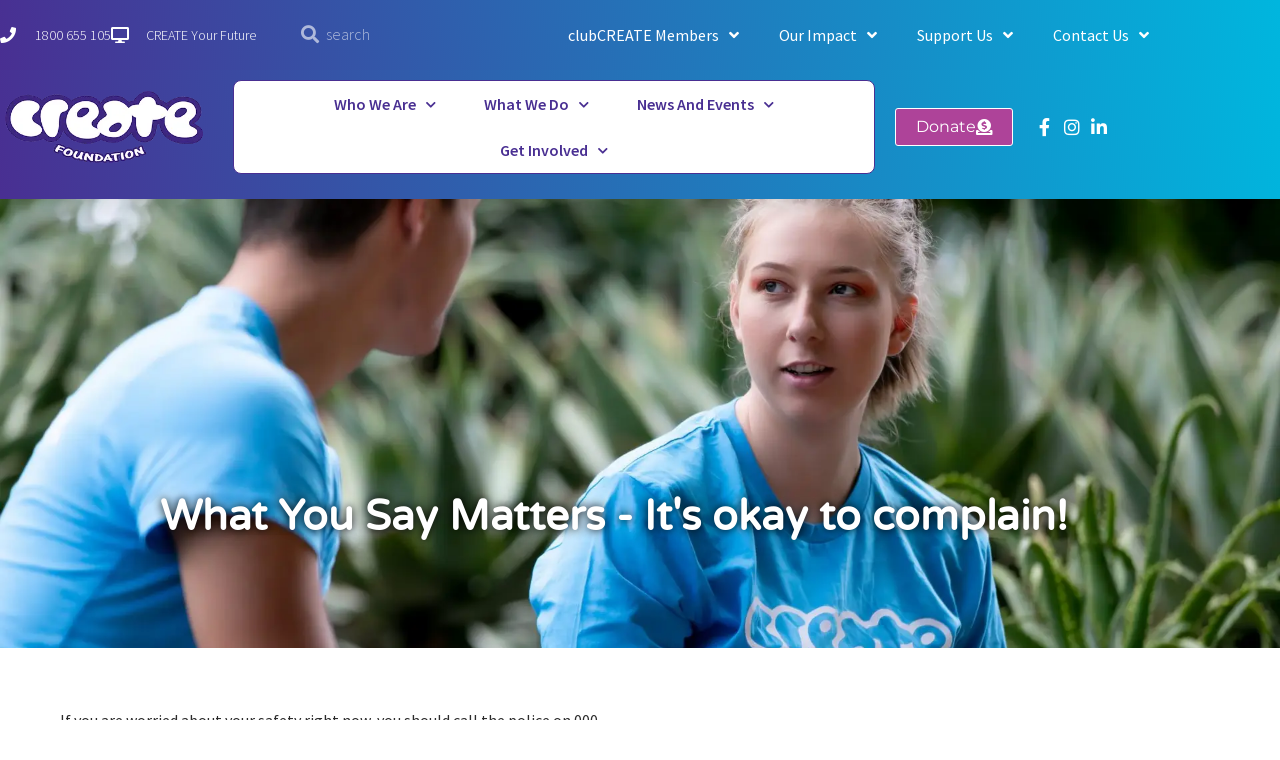

--- FILE ---
content_type: text/html; charset=UTF-8
request_url: https://create.org.au/what-you-say-matters/
body_size: 25251
content:
<!doctype html><html dir="ltr" lang="en-AU" prefix="og: https://ogp.me/ns#"><head> <script>var gform;gform||(document.addEventListener("gform_main_scripts_loaded",function(){gform.scriptsLoaded=!0}),document.addEventListener("gform/theme/scripts_loaded",function(){gform.themeScriptsLoaded=!0}),window.addEventListener("DOMContentLoaded",function(){gform.domLoaded=!0}),gform={domLoaded:!1,scriptsLoaded:!1,themeScriptsLoaded:!1,isFormEditor:()=>"function"==typeof InitializeEditor,callIfLoaded:function(o){return!(!gform.domLoaded||!gform.scriptsLoaded||!gform.themeScriptsLoaded&&!gform.isFormEditor()||(gform.isFormEditor()&&console.warn("The use of gform.initializeOnLoaded() is deprecated in the form editor context and will be removed in Gravity Forms 3.1."),o(),0))},initializeOnLoaded:function(o){gform.callIfLoaded(o)||(document.addEventListener("gform_main_scripts_loaded",()=>{gform.scriptsLoaded=!0,gform.callIfLoaded(o)}),document.addEventListener("gform/theme/scripts_loaded",()=>{gform.themeScriptsLoaded=!0,gform.callIfLoaded(o)}),window.addEventListener("DOMContentLoaded",()=>{gform.domLoaded=!0,gform.callIfLoaded(o)}))},hooks:{action:{},filter:{}},addAction:function(o,r,e,t){gform.addHook("action",o,r,e,t)},addFilter:function(o,r,e,t){gform.addHook("filter",o,r,e,t)},doAction:function(o){gform.doHook("action",o,arguments)},applyFilters:function(o){return gform.doHook("filter",o,arguments)},removeAction:function(o,r){gform.removeHook("action",o,r)},removeFilter:function(o,r,e){gform.removeHook("filter",o,r,e)},addHook:function(o,r,e,t,n){null==gform.hooks[o][r]&&(gform.hooks[o][r]=[]);var d=gform.hooks[o][r];null==n&&(n=r+"_"+d.length),gform.hooks[o][r].push({tag:n,callable:e,priority:t=null==t?10:t})},doHook:function(r,o,e){var t;if(e=Array.prototype.slice.call(e,1),null!=gform.hooks[r][o]&&((o=gform.hooks[r][o]).sort(function(o,r){return o.priority-r.priority}),o.forEach(function(o){"function"!=typeof(t=o.callable)&&(t=window[t]),"action"==r?t.apply(null,e):e[0]=t.apply(null,e)})),"filter"==r)return e[0]},removeHook:function(o,r,t,n){var e;null!=gform.hooks[o][r]&&(e=(e=gform.hooks[o][r]).filter(function(o,r,e){return!!(null!=n&&n!=o.tag||null!=t&&t!=o.priority)}),gform.hooks[o][r]=e)}});</script> <meta charset="UTF-8"><link rel="preconnect" href="https://fonts.gstatic.com/" crossorigin /><meta name="viewport" content="width=device-width, initial-scale=1"><link rel="profile" href="https://gmpg.org/xfn/11"><link data-optimized="1" media="all" href="https://create.org.au/wp-content/litespeed/css/902bb3e2d19a521b5efb4df0c521bd2a.css?ver=1bd2a" rel="stylesheet"><title>What You Say Matters - CREATE Foundation</title><meta name="description" content="What You Say Matters - It&#039;s okay to complain! If you are worried about your safety right now, you should call the police on 000. It&#039;s OK to tell someone. If you are in care and need help or support after hours (after 5pm or before 9am or on the weekend), you can call the" /><meta name="robots" content="max-image-preview:large" /><link rel="canonical" href="https://create.org.au/what-you-say-matters/" /><meta name="generator" content="All in One SEO (AIOSEO) 4.9.3" /><meta property="og:locale" content="en_US" /><meta property="og:site_name" content="CREATE Foundation - The national peak consumer body representing the voices of children and young people with an out-of-home care experience." /><meta property="og:type" content="article" /><meta property="og:title" content="What You Say Matters - CREATE Foundation" /><meta property="og:description" content="What You Say Matters - It&#039;s okay to complain! If you are worried about your safety right now, you should call the police on 000. It&#039;s OK to tell someone. If you are in care and need help or support after hours (after 5pm or before 9am or on the weekend), you can call the" /><meta property="og:url" content="https://create.org.au/what-you-say-matters/" /><meta property="og:image" content="https://create.org.au/wp-content/uploads/2021/07/Untitled-design-85.png" /><meta property="og:image:secure_url" content="https://create.org.au/wp-content/uploads/2021/07/Untitled-design-85.png" /><meta property="article:published_time" content="2020-02-28T01:15:07+00:00" /><meta property="article:modified_time" content="2024-10-30T13:45:02+00:00" /><meta property="article:publisher" content="https://www.facebook.com/CREATEfnd/" /><meta name="twitter:card" content="summary_large_image" /><meta name="twitter:site" content="@CREATEFnd" /><meta name="twitter:title" content="What You Say Matters - CREATE Foundation" /><meta name="twitter:description" content="What You Say Matters - It&#039;s okay to complain! If you are worried about your safety right now, you should call the police on 000. It&#039;s OK to tell someone. If you are in care and need help or support after hours (after 5pm or before 9am or on the weekend), you can call the" /><meta name="twitter:creator" content="@CREATEFnd" /><meta name="twitter:image" content="http://create.org.au/wp-content/uploads/2021/07/Untitled-design-85.png" /> <script type="application/ld+json" class="aioseo-schema">{"@context":"https:\/\/schema.org","@graph":[{"@type":"BreadcrumbList","@id":"https:\/\/create.org.au\/what-you-say-matters\/#breadcrumblist","itemListElement":[{"@type":"ListItem","@id":"https:\/\/create.org.au#listItem","position":1,"name":"Home","item":"https:\/\/create.org.au","nextItem":{"@type":"ListItem","@id":"https:\/\/create.org.au\/what-you-say-matters\/#listItem","name":"What You Say Matters"}},{"@type":"ListItem","@id":"https:\/\/create.org.au\/what-you-say-matters\/#listItem","position":2,"name":"What You Say Matters","previousItem":{"@type":"ListItem","@id":"https:\/\/create.org.au#listItem","name":"Home"}}]},{"@type":"Organization","@id":"https:\/\/create.org.au\/#organization","name":"CREATE Foundation","description":"The national peak consumer body representing the voices of children and young people with an out-of-home care experience.","url":"https:\/\/create.org.au\/","logo":{"@type":"ImageObject","url":"http:\/\/create.org.au\/wp-content\/uploads\/2021\/08\/CREATE-Logo_PURPLE.jpg","@id":"https:\/\/create.org.au\/what-you-say-matters\/#organizationLogo"},"image":{"@id":"https:\/\/create.org.au\/what-you-say-matters\/#organizationLogo"},"sameAs":["https:\/\/www.facebook.com\/CREATEfnd\/","https:\/\/twitter.com\/CREATEFnd","https:\/\/www.instagram.com\/createfnd\/","https:\/\/www.youtube.com\/user\/CREATEFoundation","https:\/\/www.linkedin.com\/company\/create-foundation"]},{"@type":"WebPage","@id":"https:\/\/create.org.au\/what-you-say-matters\/#webpage","url":"https:\/\/create.org.au\/what-you-say-matters\/","name":"What You Say Matters - CREATE Foundation","description":"What You Say Matters - It's okay to complain! If you are worried about your safety right now, you should call the police on 000. It's OK to tell someone. If you are in care and need help or support after hours (after 5pm or before 9am or on the weekend), you can call the","inLanguage":"en-AU","isPartOf":{"@id":"https:\/\/create.org.au\/#website"},"breadcrumb":{"@id":"https:\/\/create.org.au\/what-you-say-matters\/#breadcrumblist"},"datePublished":"2020-02-28T12:15:07+11:00","dateModified":"2024-10-31T00:45:02+11:00"},{"@type":"WebSite","@id":"https:\/\/create.org.au\/#website","url":"https:\/\/create.org.au\/","name":"CREATE Foundation","description":"The national peak consumer body representing the voices of children and young people with an out-of-home care experience.","inLanguage":"en-AU","publisher":{"@id":"https:\/\/create.org.au\/#organization"}}]}</script> <link rel='dns-prefetch' href='//fonts.googleapis.com' /><link href='https://sp-ao.shortpixel.ai' rel='preconnect' /><link rel="alternate" type="application/rss+xml" title="CREATE Foundation &raquo; Feed" href="https://create.org.au/feed/" /><link rel="alternate" type="application/rss+xml" title="CREATE Foundation &raquo; Comments Feed" href="https://create.org.au/comments/feed/" /><link rel="alternate" type="text/calendar" title="CREATE Foundation &raquo; iCal Feed" href="https://create.org.au/events/?ical=1" /><link rel="alternate" title="oEmbed (JSON)" type="application/json+oembed" href="https://create.org.au/wp-json/oembed/1.0/embed?url=https%3A%2F%2Fcreate.org.au%2Fwhat-you-say-matters%2F" /><link rel="alternate" title="oEmbed (XML)" type="text/xml+oembed" href="https://create.org.au/wp-json/oembed/1.0/embed?url=https%3A%2F%2Fcreate.org.au%2Fwhat-you-say-matters%2F&#038;format=xml" /><link data-optimized="1" rel='stylesheet' id='elementor-post-11116-css' href='https://create.org.au/wp-content/litespeed/css/6dfab5d02445b70d8bc95c6b5c4fd46e.css?ver=f9846' media='all' /><link data-optimized="1" rel='stylesheet' id='elementor-post-10438-css' href='https://create.org.au/wp-content/litespeed/css/a59585fad8307b8dfb96c9db59a2bb75.css?ver=c7a8e' media='all' /><link data-optimized="1" rel='stylesheet' id='elementor-post-11124-css' href='https://create.org.au/wp-content/litespeed/css/4bb3b87a7e096fcfe313b8fd06f9c5a6.css?ver=544a1' media='all' /><link data-optimized="1" rel='stylesheet' id='elementor-post-11133-css' href='https://create.org.au/wp-content/litespeed/css/a227b32c115f7858e3cf46325a1a9437.css?ver=aa9f0' media='all' /><link data-optimized="1" rel='stylesheet' id='elementor-gf-local-roboto-css' href='https://create.org.au/wp-content/litespeed/css/1a87f380db182860a3f89682331dd6d6.css?ver=eb465' media='all' /><link data-optimized="1" rel='stylesheet' id='elementor-gf-local-robotoslab-css' href='https://create.org.au/wp-content/litespeed/css/1af662af855e452cee2e9356c83916c0.css?ver=2889d' media='all' /><link data-optimized="1" rel='stylesheet' id='elementor-gf-local-sourcesanspro-css' href='https://create.org.au/wp-content/litespeed/css/6d669990723805213b4c70079fb589ca.css?ver=25944' media='all' /><link data-optimized="1" rel='stylesheet' id='elementor-gf-local-varelaround-css' href='https://create.org.au/wp-content/litespeed/css/a18da3e5944f8c2c360e1a0884d1bdf0.css?ver=6282d' media='all' /><link data-optimized="1" rel='stylesheet' id='elementor-gf-local-montserrat-css' href='https://create.org.au/wp-content/litespeed/css/52dac0511a44e447c6bf54052d26b4c4.css?ver=2440a' media='all' /> <script src="https://create.org.au/wp-includes/js/jquery/jquery.min.js?ver=3.7.1" id="jquery-core-js"></script> <script id="mec-frontend-script-js-extra">var mecdata = {"day":"day","days":"days","hour":"hour","hours":"hours","minute":"minute","minutes":"minutes","second":"second","seconds":"seconds","elementor_edit_mode":"no","recapcha_key":"","ajax_url":"https://create.org.au/wp-admin/admin-ajax.php","fes_nonce":"a8a3228644","current_year":"2026","current_month":"01","datepicker_format":"dd-mm-yy&d-m-Y"};
//# sourceURL=mec-frontend-script-js-extra</script> <link rel="https://api.w.org/" href="https://create.org.au/wp-json/" /><link rel="alternate" title="JSON" type="application/json" href="https://create.org.au/wp-json/wp/v2/pages/10438" /><link rel="EditURI" type="application/rsd+xml" title="RSD" href="https://create.org.au/xmlrpc.php?rsd" /><link rel='shortlink' href='https://create.org.au/?p=10438' /><meta name="tec-api-version" content="v1"><meta name="tec-api-origin" content="https://create.org.au"><link rel="alternate" href="https://create.org.au/wp-json/tribe/events/v1/" /><meta name="generator" content="Elementor 3.34.1; features: additional_custom_breakpoints; settings: css_print_method-external, google_font-enabled, font_display-auto"> <script async src="https://www.googletagmanager.com/gtag/js?id=G-LKSH5XN8FK"></script> <script>window.dataLayer = window.dataLayer || [];
  function gtag(){dataLayer.push(arguments);}
  gtag('js', new Date());

  gtag('config', 'G-LKSH5XN8FK');</script> <link rel="icon" href="https://sp-ao.shortpixel.ai/client/to_webp,q_glossy,ret_img,w_32,h_32/https://create.org.au/wp-content/uploads/2020/06/cropped-CREATE-Logo_White-Logo-on-purple-circle-32x32.webp" sizes="32x32" /><link rel="icon" href="https://sp-ao.shortpixel.ai/client/to_webp,q_glossy,ret_img,w_192,h_192/https://create.org.au/wp-content/uploads/2020/06/cropped-CREATE-Logo_White-Logo-on-purple-circle-192x192.webp" sizes="192x192" /><link rel="apple-touch-icon" href="https://sp-ao.shortpixel.ai/client/to_webp,q_glossy,ret_img,w_180,h_180/https://create.org.au/wp-content/uploads/2020/06/cropped-CREATE-Logo_White-Logo-on-purple-circle-180x180.webp" /><meta name="msapplication-TileImage" content="https://create.org.au/wp-content/uploads/2020/06/cropped-CREATE-Logo_White-Logo-on-purple-circle-270x270.webp" /></head><body class="wp-singular page-template page-template-elementor_header_footer page page-id-10438 wp-custom-logo wp-embed-responsive wp-theme-hello-elementor eio-default tribe-no-js hello-elementor-default elementor-default elementor-template-full-width elementor-kit-11116 elementor-page elementor-page-10438"> <a class="skip-link screen-reader-text" href="#content">Skip to content</a><header data-elementor-type="header" data-elementor-id="11124" class="elementor elementor-11124 elementor-location-header" data-elementor-post-type="elementor_library"><section class="elementor-section elementor-top-section elementor-element elementor-element-3f1145bc elementor-section-full_width elementor-section-height-default elementor-section-height-default" data-id="3f1145bc" data-element_type="section" id="header_pop" data-settings="{&quot;sticky&quot;:&quot;top&quot;,&quot;background_background&quot;:&quot;classic&quot;,&quot;sticky_on&quot;:[&quot;desktop&quot;,&quot;tablet&quot;,&quot;mobile&quot;],&quot;sticky_offset&quot;:0,&quot;sticky_effects_offset&quot;:0,&quot;sticky_anchor_link_offset&quot;:0}"><div class="elementor-container elementor-column-gap-default"><div class="elementor-column elementor-col-100 elementor-top-column elementor-element elementor-element-1d697cc2" data-id="1d697cc2" data-element_type="column"><div class="elementor-widget-wrap elementor-element-populated"><section class="elementor-section elementor-inner-section elementor-element elementor-element-a68992e elementor-hidden-phone elementor-section-boxed elementor-section-height-default elementor-section-height-default" data-id="a68992e" data-element_type="section" data-settings="{&quot;background_background&quot;:&quot;gradient&quot;}"><div class="elementor-background-overlay"></div><div class="elementor-container elementor-column-gap-default"><div class="elementor-column elementor-col-33 elementor-inner-column elementor-element elementor-element-0802498" data-id="0802498" data-element_type="column"><div class="elementor-widget-wrap elementor-element-populated"><div class="elementor-element elementor-element-1033c77 elementor-icon-list--layout-inline elementor-align-start elementor-mobile-align-center elementor-list-item-link-full_width elementor-widget elementor-widget-icon-list" data-id="1033c77" data-element_type="widget" data-settings="{&quot;_animation&quot;:&quot;none&quot;}" data-widget_type="icon-list.default"><div class="elementor-widget-container"><ul class="elementor-icon-list-items elementor-inline-items"><li class="elementor-icon-list-item elementor-inline-item"> <span class="elementor-icon-list-icon"> <i aria-hidden="true" class="fas fa-phone"></i> </span> <span class="elementor-icon-list-text">1800 655 105</span></li><li class="elementor-icon-list-item elementor-inline-item"> <a href="http://createyourfuture.org.au/"> <span class="elementor-icon-list-icon"> <i aria-hidden="true" class="fas fa-desktop"></i> </span> <span class="elementor-icon-list-text">CREATE Your Future</span> </a></li></ul></div></div></div></div><div class="elementor-column elementor-col-33 elementor-inner-column elementor-element elementor-element-21fce07 elementor-hidden-tablet" data-id="21fce07" data-element_type="column"><div class="elementor-widget-wrap elementor-element-populated"><div class="elementor-element elementor-element-2c935f2 elementor-search-form--skin-minimal elementor-widget-mobile__width-initial elementor-hidden-phone elementor-widget elementor-widget-search-form" data-id="2c935f2" data-element_type="widget" data-settings="{&quot;skin&quot;:&quot;minimal&quot;}" data-widget_type="search-form.default"><div class="elementor-widget-container"> <search role="search"><form class="elementor-search-form" action="https://create.org.au" method="get"><div class="elementor-search-form__container"> <label class="elementor-screen-only" for="elementor-search-form-2c935f2">Search</label><div class="elementor-search-form__icon"> <i aria-hidden="true" class="fas fa-search"></i> <span class="elementor-screen-only">Search</span></div> <input id="elementor-search-form-2c935f2" placeholder="search" class="elementor-search-form__input" type="search" name="s" value=""></div></form> </search></div></div></div></div><div class="elementor-column elementor-col-33 elementor-inner-column elementor-element elementor-element-8191f37" data-id="8191f37" data-element_type="column"><div class="elementor-widget-wrap elementor-element-populated"><div class="elementor-element elementor-element-e13c429 elementor-nav-menu__align-start elementor-nav-menu--dropdown-none elementor-widget elementor-widget-nav-menu" data-id="e13c429" data-element_type="widget" data-settings="{&quot;submenu_icon&quot;:{&quot;value&quot;:&quot;&lt;i class=\&quot;fas fa-angle-down\&quot; aria-hidden=\&quot;true\&quot;&gt;&lt;\/i&gt;&quot;,&quot;library&quot;:&quot;fa-solid&quot;},&quot;layout&quot;:&quot;horizontal&quot;}" data-widget_type="nav-menu.default"><div class="elementor-widget-container"><nav aria-label="Menu" class="elementor-nav-menu--main elementor-nav-menu__container elementor-nav-menu--layout-horizontal e--pointer-text e--animation-grow"><ul id="menu-1-e13c429" class="elementor-nav-menu"><li class="menu-item menu-item-type-post_type menu-item-object-page menu-item-has-children menu-item-12291"><a href="https://create.org.au/clubcreate-members/" class="elementor-item">clubCREATE Members</a><ul class="sub-menu elementor-nav-menu--dropdown"><li class="menu-item menu-item-type-post_type menu-item-object-page menu-item-14379"><a href="https://create.org.au/clubcreate/" class="elementor-sub-item">clubCREATE</a></li><li class="menu-item menu-item-type-post_type menu-item-object-page menu-item-12293"><a href="https://create.org.au/magazines/" class="elementor-sub-item">clubCREATE magazines</a></li><li class="menu-item menu-item-type-post_type menu-item-object-page menu-item-14732"><a href="https://create.org.au/find-an-event/" class="elementor-sub-item">Events</a></li><li class="menu-item menu-item-type-post_type menu-item-object-page menu-item-12294"><a href="https://create.org.au/competitions/" class="elementor-sub-item">Competitions</a></li><li class="menu-item menu-item-type-post_type menu-item-object-page menu-item-12299"><a href="https://create.org.au/tools-and-resources/" class="elementor-sub-item">Tools and Resources</a></li><li class="menu-item menu-item-type-post_type menu-item-object-page menu-item-14380"><a href="https://create.org.au/sortli/" class="elementor-sub-item">Sortli</a></li><li class="menu-item menu-item-type-post_type menu-item-object-page menu-item-12298"><a href="https://create.org.au/my-rights-in-care/" class="elementor-sub-item">My Rights in Care</a></li><li class="menu-item menu-item-type-post_type menu-item-object-page menu-item-13717"><a href="https://create.org.au/create-your-future-grant-scheme/" class="elementor-sub-item">CYF Grant Scheme</a></li><li class="menu-item menu-item-type-post_type menu-item-object-page menu-item-12300"><a href="https://create.org.au/contact/" class="elementor-sub-item">Contact</a></li></ul></li><li class="menu-item menu-item-type-custom menu-item-object-custom menu-item-has-children menu-item-23719"><a href="#" class="elementor-item elementor-item-anchor">Our Impact</a><ul class="sub-menu elementor-nav-menu--dropdown"><li class="menu-item menu-item-type-custom menu-item-object-custom menu-item-19438"><a href="https://create.org.au/wp-content/uploads/2025/01/CREATE-Foundation-Strategic-Plan-2024-2027-LR.pdf" class="elementor-sub-item">Strategic Plan</a></li><li class="menu-item menu-item-type-post_type menu-item-object-page menu-item-12292"><a href="https://create.org.au/annual-reviews/" class="elementor-sub-item">Annual Reviews</a></li></ul></li><li class="menu-item menu-item-type-custom menu-item-object-custom menu-item-has-children menu-item-11372"><a href="https://create.org.au/support-us" class="elementor-item">Support Us</a><ul class="sub-menu elementor-nav-menu--dropdown"><li class="menu-item menu-item-type-post_type menu-item-object-page menu-item-12286"><a href="https://create.org.au/donate/" class="elementor-sub-item">Donate</a></li><li class="menu-item menu-item-type-post_type menu-item-object-page menu-item-12285"><a href="https://create.org.au/corporate-partnerships/" class="elementor-sub-item">Corporate Partnerships</a></li><li class="menu-item menu-item-type-post_type menu-item-object-page menu-item-12290"><a href="https://create.org.au/workplace-giving/" class="elementor-sub-item">Workplace Giving</a></li><li class="menu-item menu-item-type-post_type menu-item-object-page menu-item-13716"><a href="https://create.org.au/create-mates/" class="elementor-sub-item">CREATE Mates</a></li></ul></li><li class="menu-item menu-item-type-post_type menu-item-object-page menu-item-has-children menu-item-14057"><a href="https://create.org.au/contact/" class="elementor-item">Contact Us</a><ul class="sub-menu elementor-nav-menu--dropdown"><li class="menu-item menu-item-type-post_type menu-item-object-page menu-item-14063"><a href="https://create.org.au/contact/" class="elementor-sub-item">Contact</a></li><li class="menu-item menu-item-type-post_type menu-item-object-page menu-item-14065"><a href="https://create.org.au/state-teams/" class="elementor-sub-item">State Teams</a></li><li class="menu-item menu-item-type-post_type menu-item-object-page menu-item-14064"><a href="https://create.org.au/feedback-complaints/" class="elementor-sub-item">Feedback &#038; Complaints</a></li></ul></li></ul></nav><nav class="elementor-nav-menu--dropdown elementor-nav-menu__container" aria-hidden="true"><ul id="menu-2-e13c429" class="elementor-nav-menu"><li class="menu-item menu-item-type-post_type menu-item-object-page menu-item-has-children menu-item-12291"><a href="https://create.org.au/clubcreate-members/" class="elementor-item" tabindex="-1">clubCREATE Members</a><ul class="sub-menu elementor-nav-menu--dropdown"><li class="menu-item menu-item-type-post_type menu-item-object-page menu-item-14379"><a href="https://create.org.au/clubcreate/" class="elementor-sub-item" tabindex="-1">clubCREATE</a></li><li class="menu-item menu-item-type-post_type menu-item-object-page menu-item-12293"><a href="https://create.org.au/magazines/" class="elementor-sub-item" tabindex="-1">clubCREATE magazines</a></li><li class="menu-item menu-item-type-post_type menu-item-object-page menu-item-14732"><a href="https://create.org.au/find-an-event/" class="elementor-sub-item" tabindex="-1">Events</a></li><li class="menu-item menu-item-type-post_type menu-item-object-page menu-item-12294"><a href="https://create.org.au/competitions/" class="elementor-sub-item" tabindex="-1">Competitions</a></li><li class="menu-item menu-item-type-post_type menu-item-object-page menu-item-12299"><a href="https://create.org.au/tools-and-resources/" class="elementor-sub-item" tabindex="-1">Tools and Resources</a></li><li class="menu-item menu-item-type-post_type menu-item-object-page menu-item-14380"><a href="https://create.org.au/sortli/" class="elementor-sub-item" tabindex="-1">Sortli</a></li><li class="menu-item menu-item-type-post_type menu-item-object-page menu-item-12298"><a href="https://create.org.au/my-rights-in-care/" class="elementor-sub-item" tabindex="-1">My Rights in Care</a></li><li class="menu-item menu-item-type-post_type menu-item-object-page menu-item-13717"><a href="https://create.org.au/create-your-future-grant-scheme/" class="elementor-sub-item" tabindex="-1">CYF Grant Scheme</a></li><li class="menu-item menu-item-type-post_type menu-item-object-page menu-item-12300"><a href="https://create.org.au/contact/" class="elementor-sub-item" tabindex="-1">Contact</a></li></ul></li><li class="menu-item menu-item-type-custom menu-item-object-custom menu-item-has-children menu-item-23719"><a href="#" class="elementor-item elementor-item-anchor" tabindex="-1">Our Impact</a><ul class="sub-menu elementor-nav-menu--dropdown"><li class="menu-item menu-item-type-custom menu-item-object-custom menu-item-19438"><a href="https://create.org.au/wp-content/uploads/2025/01/CREATE-Foundation-Strategic-Plan-2024-2027-LR.pdf" class="elementor-sub-item" tabindex="-1">Strategic Plan</a></li><li class="menu-item menu-item-type-post_type menu-item-object-page menu-item-12292"><a href="https://create.org.au/annual-reviews/" class="elementor-sub-item" tabindex="-1">Annual Reviews</a></li></ul></li><li class="menu-item menu-item-type-custom menu-item-object-custom menu-item-has-children menu-item-11372"><a href="https://create.org.au/support-us" class="elementor-item" tabindex="-1">Support Us</a><ul class="sub-menu elementor-nav-menu--dropdown"><li class="menu-item menu-item-type-post_type menu-item-object-page menu-item-12286"><a href="https://create.org.au/donate/" class="elementor-sub-item" tabindex="-1">Donate</a></li><li class="menu-item menu-item-type-post_type menu-item-object-page menu-item-12285"><a href="https://create.org.au/corporate-partnerships/" class="elementor-sub-item" tabindex="-1">Corporate Partnerships</a></li><li class="menu-item menu-item-type-post_type menu-item-object-page menu-item-12290"><a href="https://create.org.au/workplace-giving/" class="elementor-sub-item" tabindex="-1">Workplace Giving</a></li><li class="menu-item menu-item-type-post_type menu-item-object-page menu-item-13716"><a href="https://create.org.au/create-mates/" class="elementor-sub-item" tabindex="-1">CREATE Mates</a></li></ul></li><li class="menu-item menu-item-type-post_type menu-item-object-page menu-item-has-children menu-item-14057"><a href="https://create.org.au/contact/" class="elementor-item" tabindex="-1">Contact Us</a><ul class="sub-menu elementor-nav-menu--dropdown"><li class="menu-item menu-item-type-post_type menu-item-object-page menu-item-14063"><a href="https://create.org.au/contact/" class="elementor-sub-item" tabindex="-1">Contact</a></li><li class="menu-item menu-item-type-post_type menu-item-object-page menu-item-14065"><a href="https://create.org.au/state-teams/" class="elementor-sub-item" tabindex="-1">State Teams</a></li><li class="menu-item menu-item-type-post_type menu-item-object-page menu-item-14064"><a href="https://create.org.au/feedback-complaints/" class="elementor-sub-item" tabindex="-1">Feedback &#038; Complaints</a></li></ul></li></ul></nav></div></div></div></div></div></section><section class="elementor-section elementor-inner-section elementor-element elementor-element-e9bd491 elementor-section-boxed elementor-section-height-default elementor-section-height-default" data-id="e9bd491" data-element_type="section" data-settings="{&quot;background_background&quot;:&quot;gradient&quot;}"><div class="elementor-background-overlay"></div><div class="elementor-container elementor-column-gap-default"><div class="elementor-column elementor-col-25 elementor-inner-column elementor-element elementor-element-48ad246" data-id="48ad246" data-element_type="column"><div class="elementor-widget-wrap elementor-element-populated"><div class="elementor-element elementor-element-9321c06 elementor-widget elementor-widget-theme-site-logo elementor-widget-image" data-id="9321c06" data-element_type="widget" data-widget_type="theme-site-logo.default"><div class="elementor-widget-container"> <a href="https://create.org.au"> <noscript><img decoding="async" width="350" height="126" src="https://sp-ao.shortpixel.ai/client/to_webp,q_glossy,ret_img,w_350,h_126/https://create.org.au/wp-content/uploads/2020/06/cropped-CREATE-Logo_PURPLE2-Website-Optimised.webp" class="attachment-full size-full wp-image-11109" alt="" srcset="https://sp-ao.shortpixel.ai/client/to_webp,q_glossy,ret_img,w_350/https://create.org.au/wp-content/uploads/2020/06/cropped-CREATE-Logo_PURPLE2-Website-Optimised.webp 350w, https://sp-ao.shortpixel.ai/client/to_webp,q_glossy,ret_img,w_300/https://create.org.au/wp-content/uploads/2020/06/cropped-CREATE-Logo_PURPLE2-Website-Optimised-300x108.webp 300w" sizes="(max-width: 350px) 100vw, 350px" /></noscript><img decoding="async" width="350" height="126" src='data:image/svg+xml,%3Csvg%20xmlns=%22http://www.w3.org/2000/svg%22%20viewBox=%220%200%20350%20126%22%3E%3C/svg%3E' data-src="https://sp-ao.shortpixel.ai/client/to_webp,q_glossy,ret_img,w_350,h_126/https://create.org.au/wp-content/uploads/2020/06/cropped-CREATE-Logo_PURPLE2-Website-Optimised.webp" class="lazyload attachment-full size-full wp-image-11109" alt="" data-srcset="https://sp-ao.shortpixel.ai/client/to_webp,q_glossy,ret_img,w_350/https://create.org.au/wp-content/uploads/2020/06/cropped-CREATE-Logo_PURPLE2-Website-Optimised.webp 350w, https://sp-ao.shortpixel.ai/client/to_webp,q_glossy,ret_img,w_300/https://create.org.au/wp-content/uploads/2020/06/cropped-CREATE-Logo_PURPLE2-Website-Optimised-300x108.webp 300w" data-sizes="(max-width: 350px) 100vw, 350px" /> </a></div></div></div></div><div class="elementor-column elementor-col-25 elementor-inner-column elementor-element elementor-element-d05bce1" data-id="d05bce1" data-element_type="column"><div class="elementor-widget-wrap elementor-element-populated"><div class="elementor-element elementor-element-934ec62 elementor-nav-menu__align-center elementor-nav-menu--stretch elementor-nav-menu__text-align-center elementor-widget__width-auto elementor-widget-mobile__width-initial elementor-hidden-mobile elementor-nav-menu--dropdown-tablet elementor-nav-menu--toggle elementor-nav-menu--burger elementor-widget elementor-widget-nav-menu" data-id="934ec62" data-element_type="widget" data-settings="{&quot;full_width&quot;:&quot;stretch&quot;,&quot;sticky&quot;:&quot;top&quot;,&quot;submenu_icon&quot;:{&quot;value&quot;:&quot;&lt;i class=\&quot;fas fa-chevron-down\&quot; aria-hidden=\&quot;true\&quot;&gt;&lt;\/i&gt;&quot;,&quot;library&quot;:&quot;fa-solid&quot;},&quot;layout&quot;:&quot;horizontal&quot;,&quot;toggle&quot;:&quot;burger&quot;,&quot;sticky_on&quot;:[&quot;desktop&quot;,&quot;tablet&quot;,&quot;mobile&quot;],&quot;sticky_offset&quot;:0,&quot;sticky_effects_offset&quot;:0,&quot;sticky_anchor_link_offset&quot;:0}" data-widget_type="nav-menu.default"><div class="elementor-widget-container"><nav aria-label="Menu" class="elementor-nav-menu--main elementor-nav-menu__container elementor-nav-menu--layout-horizontal e--pointer-background e--animation-fade"><ul id="menu-1-934ec62" class="elementor-nav-menu"><li class="menu-item menu-item-type-post_type menu-item-object-page menu-item-has-children menu-item-19083"><a href="https://create.org.au/who-we-are/" class="elementor-item">Who We Are</a><ul class="sub-menu elementor-nav-menu--dropdown"><li class="menu-item menu-item-type-post_type menu-item-object-page menu-item-19086"><a href="https://create.org.au/about-us/" class="elementor-sub-item">About Us</a></li><li class="menu-item menu-item-type-post_type menu-item-object-page menu-item-19088"><a href="https://create.org.au/our-people/" class="elementor-sub-item">Our People</a></li><li class="menu-item menu-item-type-post_type menu-item-object-page menu-item-19089"><a href="https://create.org.au/our-sector/" class="elementor-sub-item">Our Sector</a></li><li class="menu-item menu-item-type-post_type menu-item-object-page menu-item-19114"><a href="https://create.org.au/join-our-team/" class="elementor-sub-item">Join Our Team</a></li><li class="menu-item menu-item-type-custom menu-item-object-custom menu-item-19439"><a href="https://create.org.au/wp-content/uploads/2025/01/CREATE-Foundation-Strategic-Plan-2024-2027-LR.pdf" class="elementor-sub-item">Strategic Plan</a></li></ul></li><li class="menu-item menu-item-type-post_type menu-item-object-page menu-item-has-children menu-item-19082"><a href="https://create.org.au/what-we-do/" class="elementor-item">What We Do</a><ul class="sub-menu elementor-nav-menu--dropdown"><li class="menu-item menu-item-type-custom menu-item-object-custom menu-item-has-children menu-item-19090"><a href="#" class="elementor-sub-item elementor-item-anchor">Connect</a><ul class="sub-menu elementor-nav-menu--dropdown"><li class="menu-item menu-item-type-post_type menu-item-object-page menu-item-19093"><a href="https://create.org.au/clubcreate-members/" class="elementor-sub-item">clubCREATE Members</a></li><li class="menu-item menu-item-type-post_type menu-item-object-page menu-item-19094"><a href="https://create.org.au/connection-events/" class="elementor-sub-item">Connection Events</a></li></ul></li><li class="menu-item menu-item-type-custom menu-item-object-custom menu-item-has-children menu-item-19091"><a href="#" class="elementor-sub-item elementor-item-anchor">Empower</a><ul class="sub-menu elementor-nav-menu--dropdown"><li class="menu-item menu-item-type-post_type menu-item-object-page menu-item-19095"><a href="https://create.org.au/create-your-future/" class="elementor-sub-item">CREATE Your Future</a></li><li class="menu-item menu-item-type-post_type menu-item-object-page menu-item-19098"><a href="https://create.org.au/snap-that-stigma/" class="elementor-sub-item">Snap that Stigma</a></li><li class="menu-item menu-item-type-post_type menu-item-object-page menu-item-19096"><a href="https://create.org.au/speak-up/" class="elementor-sub-item">Speak Up</a></li><li class="menu-item menu-item-type-post_type menu-item-object-page menu-item-19097"><a href="https://create.org.au/tools-and-resources/" class="elementor-sub-item">Tools and Resources</a></li><li class="menu-item menu-item-type-post_type menu-item-object-page menu-item-19126"><a href="https://create.org.au/youth-advisory-groups/" class="elementor-sub-item">Youth Advisory Groups</a></li></ul></li><li class="menu-item menu-item-type-custom menu-item-object-custom menu-item-has-children menu-item-19092"><a href="#" class="elementor-sub-item elementor-item-anchor">Change</a><ul class="sub-menu elementor-nav-menu--dropdown"><li class="menu-item menu-item-type-post_type menu-item-object-page menu-item-19099"><a href="https://create.org.au/our-advocacy/" class="elementor-sub-item">Our Advocacy</a></li><li class="menu-item menu-item-type-post_type menu-item-object-page menu-item-19102"><a href="https://create.org.au/submissions/" class="elementor-sub-item">Submissions</a></li><li class="menu-item menu-item-type-post_type menu-item-object-page menu-item-26544"><a href="https://create.org.au/best-practice-guides/" class="elementor-sub-item">Best Practice Guides</a></li><li class="menu-item menu-item-type-post_type menu-item-object-page menu-item-28983"><a href="https://create.org.au/yag-summary-reports/" class="elementor-sub-item">YAG Summary Reports</a></li></ul></li></ul></li><li class="menu-item menu-item-type-post_type menu-item-object-page menu-item-has-children menu-item-19085"><a href="https://create.org.au/news/" class="elementor-item">News and Events</a><ul class="sub-menu elementor-nav-menu--dropdown"><li class="menu-item menu-item-type-post_type menu-item-object-page menu-item-19106"><a href="https://create.org.au/find-an-event/" class="elementor-sub-item">Events</a></li><li class="menu-item menu-item-type-post_type menu-item-object-page menu-item-19103"><a href="https://create.org.au/blog/" class="elementor-sub-item">Blog</a></li><li class="menu-item menu-item-type-post_type menu-item-object-page menu-item-19105"><a href="https://create.org.au/media-releases/" class="elementor-sub-item">Media Releases</a></li><li class="menu-item menu-item-type-post_type menu-item-object-page menu-item-19104"><a href="https://create.org.au/magazines/" class="elementor-sub-item">clubCREATE magazines</a></li></ul></li><li class="menu-item menu-item-type-post_type menu-item-object-page menu-item-has-children menu-item-19084"><a href="https://create.org.au/get-involved/" class="elementor-item">Get Involved</a><ul class="sub-menu elementor-nav-menu--dropdown"><li class="menu-item menu-item-type-post_type menu-item-object-page menu-item-19107"><a href="https://create.org.au/clubcreate/" class="elementor-sub-item">clubCREATE</a></li><li class="menu-item menu-item-type-post_type menu-item-object-page menu-item-19108"><a href="https://create.org.au/find-an-event/" class="elementor-sub-item">Events</a></li><li class="menu-item menu-item-type-post_type menu-item-object-page menu-item-23078"><a href="https://create.org.au/get-involved/yp-committees-and-boards/" class="elementor-sub-item">YP Committees and Boards</a></li><li class="menu-item menu-item-type-post_type menu-item-object-page menu-item-19109"><a href="https://create.org.au/support-us/" class="elementor-sub-item">Support Us</a></li></ul></li></ul></nav><div class="elementor-menu-toggle" role="button" tabindex="0" aria-label="Menu Toggle" aria-expanded="false"> <i aria-hidden="true" role="presentation" class="elementor-menu-toggle__icon--open eicon-menu-bar"></i><i aria-hidden="true" role="presentation" class="elementor-menu-toggle__icon--close eicon-close"></i></div><nav class="elementor-nav-menu--dropdown elementor-nav-menu__container" aria-hidden="true"><ul id="menu-2-934ec62" class="elementor-nav-menu"><li class="menu-item menu-item-type-post_type menu-item-object-page menu-item-has-children menu-item-19083"><a href="https://create.org.au/who-we-are/" class="elementor-item" tabindex="-1">Who We Are</a><ul class="sub-menu elementor-nav-menu--dropdown"><li class="menu-item menu-item-type-post_type menu-item-object-page menu-item-19086"><a href="https://create.org.au/about-us/" class="elementor-sub-item" tabindex="-1">About Us</a></li><li class="menu-item menu-item-type-post_type menu-item-object-page menu-item-19088"><a href="https://create.org.au/our-people/" class="elementor-sub-item" tabindex="-1">Our People</a></li><li class="menu-item menu-item-type-post_type menu-item-object-page menu-item-19089"><a href="https://create.org.au/our-sector/" class="elementor-sub-item" tabindex="-1">Our Sector</a></li><li class="menu-item menu-item-type-post_type menu-item-object-page menu-item-19114"><a href="https://create.org.au/join-our-team/" class="elementor-sub-item" tabindex="-1">Join Our Team</a></li><li class="menu-item menu-item-type-custom menu-item-object-custom menu-item-19439"><a href="https://create.org.au/wp-content/uploads/2025/01/CREATE-Foundation-Strategic-Plan-2024-2027-LR.pdf" class="elementor-sub-item" tabindex="-1">Strategic Plan</a></li></ul></li><li class="menu-item menu-item-type-post_type menu-item-object-page menu-item-has-children menu-item-19082"><a href="https://create.org.au/what-we-do/" class="elementor-item" tabindex="-1">What We Do</a><ul class="sub-menu elementor-nav-menu--dropdown"><li class="menu-item menu-item-type-custom menu-item-object-custom menu-item-has-children menu-item-19090"><a href="#" class="elementor-sub-item elementor-item-anchor" tabindex="-1">Connect</a><ul class="sub-menu elementor-nav-menu--dropdown"><li class="menu-item menu-item-type-post_type menu-item-object-page menu-item-19093"><a href="https://create.org.au/clubcreate-members/" class="elementor-sub-item" tabindex="-1">clubCREATE Members</a></li><li class="menu-item menu-item-type-post_type menu-item-object-page menu-item-19094"><a href="https://create.org.au/connection-events/" class="elementor-sub-item" tabindex="-1">Connection Events</a></li></ul></li><li class="menu-item menu-item-type-custom menu-item-object-custom menu-item-has-children menu-item-19091"><a href="#" class="elementor-sub-item elementor-item-anchor" tabindex="-1">Empower</a><ul class="sub-menu elementor-nav-menu--dropdown"><li class="menu-item menu-item-type-post_type menu-item-object-page menu-item-19095"><a href="https://create.org.au/create-your-future/" class="elementor-sub-item" tabindex="-1">CREATE Your Future</a></li><li class="menu-item menu-item-type-post_type menu-item-object-page menu-item-19098"><a href="https://create.org.au/snap-that-stigma/" class="elementor-sub-item" tabindex="-1">Snap that Stigma</a></li><li class="menu-item menu-item-type-post_type menu-item-object-page menu-item-19096"><a href="https://create.org.au/speak-up/" class="elementor-sub-item" tabindex="-1">Speak Up</a></li><li class="menu-item menu-item-type-post_type menu-item-object-page menu-item-19097"><a href="https://create.org.au/tools-and-resources/" class="elementor-sub-item" tabindex="-1">Tools and Resources</a></li><li class="menu-item menu-item-type-post_type menu-item-object-page menu-item-19126"><a href="https://create.org.au/youth-advisory-groups/" class="elementor-sub-item" tabindex="-1">Youth Advisory Groups</a></li></ul></li><li class="menu-item menu-item-type-custom menu-item-object-custom menu-item-has-children menu-item-19092"><a href="#" class="elementor-sub-item elementor-item-anchor" tabindex="-1">Change</a><ul class="sub-menu elementor-nav-menu--dropdown"><li class="menu-item menu-item-type-post_type menu-item-object-page menu-item-19099"><a href="https://create.org.au/our-advocacy/" class="elementor-sub-item" tabindex="-1">Our Advocacy</a></li><li class="menu-item menu-item-type-post_type menu-item-object-page menu-item-19102"><a href="https://create.org.au/submissions/" class="elementor-sub-item" tabindex="-1">Submissions</a></li><li class="menu-item menu-item-type-post_type menu-item-object-page menu-item-26544"><a href="https://create.org.au/best-practice-guides/" class="elementor-sub-item" tabindex="-1">Best Practice Guides</a></li><li class="menu-item menu-item-type-post_type menu-item-object-page menu-item-28983"><a href="https://create.org.au/yag-summary-reports/" class="elementor-sub-item" tabindex="-1">YAG Summary Reports</a></li></ul></li></ul></li><li class="menu-item menu-item-type-post_type menu-item-object-page menu-item-has-children menu-item-19085"><a href="https://create.org.au/news/" class="elementor-item" tabindex="-1">News and Events</a><ul class="sub-menu elementor-nav-menu--dropdown"><li class="menu-item menu-item-type-post_type menu-item-object-page menu-item-19106"><a href="https://create.org.au/find-an-event/" class="elementor-sub-item" tabindex="-1">Events</a></li><li class="menu-item menu-item-type-post_type menu-item-object-page menu-item-19103"><a href="https://create.org.au/blog/" class="elementor-sub-item" tabindex="-1">Blog</a></li><li class="menu-item menu-item-type-post_type menu-item-object-page menu-item-19105"><a href="https://create.org.au/media-releases/" class="elementor-sub-item" tabindex="-1">Media Releases</a></li><li class="menu-item menu-item-type-post_type menu-item-object-page menu-item-19104"><a href="https://create.org.au/magazines/" class="elementor-sub-item" tabindex="-1">clubCREATE magazines</a></li></ul></li><li class="menu-item menu-item-type-post_type menu-item-object-page menu-item-has-children menu-item-19084"><a href="https://create.org.au/get-involved/" class="elementor-item" tabindex="-1">Get Involved</a><ul class="sub-menu elementor-nav-menu--dropdown"><li class="menu-item menu-item-type-post_type menu-item-object-page menu-item-19107"><a href="https://create.org.au/clubcreate/" class="elementor-sub-item" tabindex="-1">clubCREATE</a></li><li class="menu-item menu-item-type-post_type menu-item-object-page menu-item-19108"><a href="https://create.org.au/find-an-event/" class="elementor-sub-item" tabindex="-1">Events</a></li><li class="menu-item menu-item-type-post_type menu-item-object-page menu-item-23078"><a href="https://create.org.au/get-involved/yp-committees-and-boards/" class="elementor-sub-item" tabindex="-1">YP Committees and Boards</a></li><li class="menu-item menu-item-type-post_type menu-item-object-page menu-item-19109"><a href="https://create.org.au/support-us/" class="elementor-sub-item" tabindex="-1">Support Us</a></li></ul></li></ul></nav></div></div><div class="elementor-element elementor-element-cb23a0d elementor-hidden-desktop elementor-hidden-tablet elementor-nav-menu--dropdown-tablet elementor-nav-menu__text-align-aside elementor-nav-menu--toggle elementor-nav-menu--burger elementor-widget elementor-widget-nav-menu" data-id="cb23a0d" data-element_type="widget" data-settings="{&quot;layout&quot;:&quot;horizontal&quot;,&quot;submenu_icon&quot;:{&quot;value&quot;:&quot;&lt;i class=\&quot;fas fa-caret-down\&quot; aria-hidden=\&quot;true\&quot;&gt;&lt;\/i&gt;&quot;,&quot;library&quot;:&quot;fa-solid&quot;},&quot;toggle&quot;:&quot;burger&quot;}" data-widget_type="nav-menu.default"><div class="elementor-widget-container"><nav aria-label="Menu" class="elementor-nav-menu--main elementor-nav-menu__container elementor-nav-menu--layout-horizontal e--pointer-underline e--animation-fade"><ul id="menu-1-cb23a0d" class="elementor-nav-menu"><li class="menu-item menu-item-type-post_type menu-item-object-page menu-item-12894"><a href="https://create.org.au/who-we-are/" class="elementor-item">Who We Are</a></li><li class="menu-item menu-item-type-post_type menu-item-object-page menu-item-12893"><a href="https://create.org.au/what-we-do/" class="elementor-item">What We Do</a></li><li class="menu-item menu-item-type-post_type menu-item-object-page menu-item-12892"><a href="https://create.org.au/news/" class="elementor-item">News and Events</a></li><li class="menu-item menu-item-type-post_type menu-item-object-page menu-item-12891"><a href="https://create.org.au/get-involved/" class="elementor-item">Get Involved</a></li></ul></nav><div class="elementor-menu-toggle" role="button" tabindex="0" aria-label="Menu Toggle" aria-expanded="false"> <i aria-hidden="true" role="presentation" class="elementor-menu-toggle__icon--open eicon-menu-bar"></i><i aria-hidden="true" role="presentation" class="elementor-menu-toggle__icon--close eicon-close"></i></div><nav class="elementor-nav-menu--dropdown elementor-nav-menu__container" aria-hidden="true"><ul id="menu-2-cb23a0d" class="elementor-nav-menu"><li class="menu-item menu-item-type-post_type menu-item-object-page menu-item-12894"><a href="https://create.org.au/who-we-are/" class="elementor-item" tabindex="-1">Who We Are</a></li><li class="menu-item menu-item-type-post_type menu-item-object-page menu-item-12893"><a href="https://create.org.au/what-we-do/" class="elementor-item" tabindex="-1">What We Do</a></li><li class="menu-item menu-item-type-post_type menu-item-object-page menu-item-12892"><a href="https://create.org.au/news/" class="elementor-item" tabindex="-1">News and Events</a></li><li class="menu-item menu-item-type-post_type menu-item-object-page menu-item-12891"><a href="https://create.org.au/get-involved/" class="elementor-item" tabindex="-1">Get Involved</a></li></ul></nav></div></div></div></div><div class="elementor-column elementor-col-25 elementor-inner-column elementor-element elementor-element-e5841a3" data-id="e5841a3" data-element_type="column"><div class="elementor-widget-wrap elementor-element-populated"><div class="elementor-element elementor-element-2b55a12 elementor-align-center elementor-hidden-phone elementor-button-info elementor-mobile-align-center elementor-widget-mobile__width-inherit elementor-hidden-tablet elementor-widget elementor-widget-button" data-id="2b55a12" data-element_type="widget" data-widget_type="button.default"><div class="elementor-widget-container"><div class="elementor-button-wrapper"> <a class="elementor-button elementor-button-link elementor-size-xs" href="https://create.org.au/donate/"> <span class="elementor-button-content-wrapper"> <span class="elementor-button-icon"> <i aria-hidden="true" class="fas fa-donate"></i> </span> <span class="elementor-button-text">Donate</span> </span> </a></div></div></div></div></div><div class="elementor-column elementor-col-25 elementor-inner-column elementor-element elementor-element-3ea764b" data-id="3ea764b" data-element_type="column"><div class="elementor-widget-wrap elementor-element-populated"><div class="elementor-element elementor-element-998092f elementor-icon-list--layout-inline elementor-align-end elementor-mobile-align-center elementor-widget-mobile__width-initial elementor-hidden-tablet elementor-hidden-phone elementor-list-item-link-full_width elementor-widget elementor-widget-icon-list" data-id="998092f" data-element_type="widget" data-widget_type="icon-list.default"><div class="elementor-widget-container"><ul class="elementor-icon-list-items elementor-inline-items"><li class="elementor-icon-list-item elementor-inline-item"> <a href="https://www.facebook.com/CREATEfnd"> <span class="elementor-icon-list-icon"> <i aria-hidden="true" class="fab fa-facebook-f"></i> </span> <span class="elementor-icon-list-text"></span> </a></li><li class="elementor-icon-list-item elementor-inline-item"> <a href="https://www.instagram.com/createfnd/"> <span class="elementor-icon-list-icon"> <i aria-hidden="true" class="fab fa-instagram"></i> </span> <span class="elementor-icon-list-text"></span> </a></li><li class="elementor-icon-list-item elementor-inline-item"> <a href="https://www.linkedin.com/company/create-foundation"> <span class="elementor-icon-list-icon"> <i aria-hidden="true" class="fab fa-linkedin-in"></i> </span> <span class="elementor-icon-list-text"></span> </a></li></ul></div></div></div></div></div></section></div></div></div></section></header><div data-elementor-type="wp-page" data-elementor-id="10438" class="elementor elementor-10438" data-elementor-post-type="page"><section class="elementor-section elementor-top-section elementor-element elementor-element-f97668d elementor-section-boxed elementor-section-height-default elementor-section-height-default" data-id="f97668d" data-element_type="section" data-settings="{&quot;background_background&quot;:&quot;classic&quot;}"><div class="elementor-container elementor-column-gap-default"><div class="elementor-column elementor-col-100 elementor-top-column elementor-element elementor-element-f946677" data-id="f946677" data-element_type="column"><div class="elementor-widget-wrap elementor-element-populated"><div class="elementor-element elementor-element-0fd167b elementor-widget elementor-widget-heading" data-id="0fd167b" data-element_type="widget" data-widget_type="heading.default"><div class="elementor-widget-container"><h1 class="elementor-heading-title elementor-size-default">What You Say Matters - It's okay to complain!</h1></div></div></div></div></div></section><section class="elementor-section elementor-top-section elementor-element elementor-element-437badc elementor-section-boxed elementor-section-height-default elementor-section-height-default" data-id="437badc" data-element_type="section"><div class="elementor-container elementor-column-gap-default"><div class="elementor-column elementor-col-100 elementor-top-column elementor-element elementor-element-581ee869" data-id="581ee869" data-element_type="column"><div class="elementor-widget-wrap elementor-element-populated"><div class="elementor-element elementor-element-284ebc6e elementor-widget elementor-widget-text-editor" data-id="284ebc6e" data-element_type="widget" data-widget_type="text-editor.default"><div class="elementor-widget-container"><p><span style="color: #2c2c2c; font-family: 'Source Sans Pro', sans-serif; font-size: 1rem;">If you are worried about your safety right now, you should call the police on 000.</span></p><p><strong>It&#8217;s OK to tell someone.</strong></p><p>If you are in care and need help or support after hours (after 5pm or before 9am or on the weekend), you can call the below number for your state</p></div></div><div class="elementor-element elementor-element-02302a3 elementor-widget elementor-widget-image" data-id="02302a3" data-element_type="widget" data-widget_type="image.default"><div class="elementor-widget-container"> <noscript><img decoding="async" src="https://sp-ao.shortpixel.ai/client/to_webp,q_glossy,ret_img/https://create.org.au/wp-content/uploads/2021/09/Add-a-subheading.webp" title="Add a subheading" alt="Add a subheading" loading="lazy" /></noscript><img class="lazyload" decoding="async" src='data:image/svg+xml,%3Csvg%20xmlns=%22http://www.w3.org/2000/svg%22%20viewBox=%220%200%20210%20140%22%3E%3C/svg%3E' data-src="https://sp-ao.shortpixel.ai/client/to_webp,q_glossy,ret_img/https://create.org.au/wp-content/uploads/2021/09/Add-a-subheading.webp" title="Add a subheading" alt="Add a subheading" loading="lazy" /></div></div></div></div></div></section><section class="elementor-section elementor-top-section elementor-element elementor-element-5c7712a elementor-section-boxed elementor-section-height-default elementor-section-height-default" data-id="5c7712a" data-element_type="section" data-settings="{&quot;background_background&quot;:&quot;classic&quot;}"><div class="elementor-container elementor-column-gap-default"><div class="elementor-column elementor-col-50 elementor-top-column elementor-element elementor-element-417e3ea" data-id="417e3ea" data-element_type="column"><div class="elementor-widget-wrap elementor-element-populated"><div class="elementor-element elementor-element-b4e8f5e elementor-widget elementor-widget-heading" data-id="b4e8f5e" data-element_type="widget" data-widget_type="heading.default"><div class="elementor-widget-container"><h3 class="elementor-heading-title elementor-size-default">All children or young people living in out of home care have rights.</h3></div></div><div class="elementor-element elementor-element-4c4442c elementor-widget elementor-widget-text-editor" data-id="4c4442c" data-element_type="widget" data-widget_type="text-editor.default"><div class="elementor-widget-container"><h3><span style="color: var( --e-global-color-52d4f745 );">You have the right to:</span></h3><ul><li><span style="color: var( --e-global-color-52d4f745 );">Be and feel safe</span></li><li><span style="color: var( --e-global-color-52d4f745 );">Say how you feel and be heard</span></li><li><span style="color: var( --e-global-color-52d4f745 );">Tell someone if you are unhappy</span></li></ul></div></div><div class="elementor-element elementor-element-0f3e359 elementor-invisible elementor-widget elementor-widget-text-editor" data-id="0f3e359" data-element_type="widget" data-settings="{&quot;_animation&quot;:&quot;fadeInDown&quot;}" data-widget_type="text-editor.default"><div class="elementor-widget-container"><p>Sometimes talking to your family, carer, residential worker or case manager is the best thing to do first. You can also talk to your case worker’s supervisor if you would prefer.&nbsp;</p></div></div></div></div><div class="elementor-column elementor-col-50 elementor-top-column elementor-element elementor-element-a01a4b9" data-id="a01a4b9" data-element_type="column"><div class="elementor-widget-wrap elementor-element-populated"><div class="elementor-element elementor-element-7573f52 elementor-cta--layout-image-right elementor-cta--skin-classic elementor-animated-content elementor-bg-transform elementor-bg-transform-zoom-in elementor-widget elementor-widget-call-to-action" data-id="7573f52" data-element_type="widget" data-widget_type="call-to-action.default"><div class="elementor-widget-container"><div class="elementor-cta"><div class="elementor-cta__bg-wrapper"><div class="lazyload elementor-cta__bg elementor-bg" data-bg="https://sp-ao.shortpixel.ai/client/to_webp,q_glossy,ret_img/https://create.org.au/wp-content/uploads/2020/09/Untitled-design-2020-09-30T152247.622.webp" style="background-image: url(data:image/svg+xml,%3Csvg%20xmlns=%22http://www.w3.org/2000/svg%22%20viewBox=%220%200%20500%20300%22%3E%3C/svg%3E);" role="img" aria-label="Background and Gus 3"></div><div class="elementor-cta__bg-overlay"></div></div><div class="elementor-cta__content"><h2 class="elementor-cta__title elementor-cta__content-item elementor-content-item"> Your Rights in Care</h2><div class="elementor-cta__description elementor-cta__content-item elementor-content-item"> Learn more about your rights</div><div class="elementor-cta__button-wrapper elementor-cta__content-item elementor-content-item "> <a class="elementor-cta__button elementor-button elementor-size-" href="https://create.org.au/my-rights-in-care/"> Click here </a></div></div></div></div></div></div></div></div></section><section class="elementor-section elementor-top-section elementor-element elementor-element-aab1cbd elementor-section-boxed elementor-section-height-default elementor-section-height-default" data-id="aab1cbd" data-element_type="section"><div class="elementor-container elementor-column-gap-default"><div class="elementor-column elementor-col-100 elementor-top-column elementor-element elementor-element-c5950b2" data-id="c5950b2" data-element_type="column"><div class="elementor-widget-wrap elementor-element-populated"><div class="elementor-element elementor-element-524b9cf elementor-widget elementor-widget-text-editor" data-id="524b9cf" data-element_type="widget" data-widget_type="text-editor.default"><div class="elementor-widget-container"><h3><span style="font-weight: bolder;">Complaints</span></h3><p><span style="font-weight: bolder;">To see the contact/s for complaints in your state,</span> find your state in the list below:</p></div></div><div class="elementor-element elementor-element-7d0c351 elementor-hidden-phone elementor-tabs-view-horizontal elementor-widget elementor-widget-tabs" data-id="7d0c351" data-element_type="widget" data-widget_type="tabs.default"><div class="elementor-widget-container"><div class="elementor-tabs"><div class="elementor-tabs-wrapper" role="tablist" ><div id="elementor-tab-title-1311" class="elementor-tab-title elementor-tab-desktop-title" aria-selected="true" data-tab="1" role="tab" tabindex="0" aria-controls="elementor-tab-content-1311" aria-expanded="false">QLD</div><div id="elementor-tab-title-1312" class="elementor-tab-title elementor-tab-desktop-title" aria-selected="false" data-tab="2" role="tab" tabindex="-1" aria-controls="elementor-tab-content-1312" aria-expanded="false">NSW</div><div id="elementor-tab-title-1313" class="elementor-tab-title elementor-tab-desktop-title" aria-selected="false" data-tab="3" role="tab" tabindex="-1" aria-controls="elementor-tab-content-1313" aria-expanded="false">ACT</div><div id="elementor-tab-title-1314" class="elementor-tab-title elementor-tab-desktop-title" aria-selected="false" data-tab="4" role="tab" tabindex="-1" aria-controls="elementor-tab-content-1314" aria-expanded="false">NT</div><div id="elementor-tab-title-1315" class="elementor-tab-title elementor-tab-desktop-title" aria-selected="false" data-tab="5" role="tab" tabindex="-1" aria-controls="elementor-tab-content-1315" aria-expanded="false">TAS</div><div id="elementor-tab-title-1316" class="elementor-tab-title elementor-tab-desktop-title" aria-selected="false" data-tab="6" role="tab" tabindex="-1" aria-controls="elementor-tab-content-1316" aria-expanded="false">VIC</div><div id="elementor-tab-title-1317" class="elementor-tab-title elementor-tab-desktop-title" aria-selected="false" data-tab="7" role="tab" tabindex="-1" aria-controls="elementor-tab-content-1317" aria-expanded="false">WA</div><div id="elementor-tab-title-1318" class="elementor-tab-title elementor-tab-desktop-title" aria-selected="false" data-tab="8" role="tab" tabindex="-1" aria-controls="elementor-tab-content-1318" aria-expanded="false">SA</div></div><div class="elementor-tabs-content-wrapper" role="tablist" aria-orientation="vertical"><div class="elementor-tab-title elementor-tab-mobile-title" aria-selected="true" data-tab="1" role="tab" tabindex="0" aria-controls="elementor-tab-content-1311" aria-expanded="false">QLD</div><div id="elementor-tab-content-1311" class="elementor-tab-content elementor-clearfix" data-tab="1" role="tabpanel" aria-labelledby="elementor-tab-title-1311" tabindex="0" hidden="false"><table><tbody><tr><td width="69">QLD</td><td width="283"><p><strong>Office of Public Guardian (OPG) </strong></p><p>PO Box 13554<br />George Street Brisbane QLD 4003<br />Phone: 1300 653 187<br />Email: <a href="mailto:publicguardian@publicguardian.qld.gov.au">publicguardian@publicguardian.qld.gov.au</a><br />SMS: 0418 740 186</p></td><td width="264">The Office of the Public Guardian can respond to complaints from children and young people in care, they also have Community Visitors who can help you to stand up for yourself and support you voicing your views.</td><td width="91"><a href="https://www.publicguardian.qld.gov.au/">LINK</a></td></tr><tr><td width="69">QLD</td><td width="283"><p><strong>Queensland Human Rights Commission</strong></p><p>Phone: 1300 130 670<br />Email: <a href="mailto:enquiries@qhrc.qld.gov.au">enquiries@qhrc.qld.gov.au</a></p></td><td width="264">The Human Rights Commission works to protect twenty-three human rights for every person in Queensland. These rights include your right to an education and your right to a fair hearing before the law.  The Human Rights Commission can take complaints if a Queensland Government department or organisation funded by the Queensland Government is ignoring your rights. The law says that your rights can be limited, but only where it is reasonable and justifiable.  The Human Rights Commission cannot accept a complaint unless you first make a complaint to the public entity you are complaining about (e.g a government department), and give that entity at least 45 business days to respond.</td><td width="91"><a href="https://www.qhrc.qld.gov.au/complaints">LINK</a></td></tr><tr><td width="69">QLD</td><td width="283"><p><strong>Queensland Civil and Administrative Tribunal</strong></p><p>GPO Box 1639, Brisbane, Qld, 4001<br />Phone: 1300 753 228 or 07 3225 8346</p></td><td width="264"><p>The Queensland Civil and Administrative Tribunal (QCAT) is like a court that can take a new look at <strong>some</strong> decisions made about your life by Child Safety.</p><p>If you don’t agree with the decision you, have up to 28 days to apply to QCAT for a review of the decision. You can also apply to stop Child Safety from carrying out the decision until QCAT makes the final verdict.</p></td><td width="91"><a href="https://www.qcat.qld.gov.au/">LINK</a></td></tr><tr><td width="69">QLD</td><td width="283"><p><strong>Department of Children, Youth Justice and Multicultural Affairs</strong></p><p>Call the manager of your local child safety service centre or call Child Safety’s Complaints Unit on 1800 080 464 (free call)<br />or email feedback@cyjma.qld.gov.au</p></td><td width="264">Department of Children, Youth Justice and Multicultural Affairs in QLD Government is responsible for children and young people in care. If you have a complaint about the Department, you can talk to your carer or local child safety office. If you would feel more comfortable, you can contact the Child Safety Complaints Unit.</td><td width="91"><a href="https://www.csyw.qld.gov.au/">LINK</a></td></tr></tbody></table></div><div class="elementor-tab-title elementor-tab-mobile-title" aria-selected="false" data-tab="2" role="tab" tabindex="-1" aria-controls="elementor-tab-content-1312" aria-expanded="false">NSW</div><div id="elementor-tab-content-1312" class="elementor-tab-content elementor-clearfix" data-tab="2" role="tabpanel" aria-labelledby="elementor-tab-title-1312" tabindex="0" hidden="hidden"><table><tbody><tr><td width="69">NSW</td><td width="283"><p><strong>NSW Ombudsman</strong></p><p>Phone: 02 9286 1000</p></td><td width="264">The NSW Ombudsman is an independent  watchdog. Their job is to make sure that the government agencies they watch over do their jobs properly. Any person can contact the Ombudsman to make a complaint about the actions of Family and Community Services.</td><td width="91"><a href="http://www.ombo.nsw.gov.au/">LINK</a></td></tr><tr><td width="69">NSW</td><td width="283"><p><strong>FACS</strong></p><p>1800 000 164 (9am to 4.30pm Monday to Friday)<br /><a href="mailto:complaints@facs.nsw.gov.au">complaints@facs.nsw.gov.au</a><br />Post: Reply Paid 63437, Complaints Unit, Locked Bag 4028, Ashfield NSW 2131.</p></td><td width="264">FACS is the part of the NSW Government responsible for protecting children and young people from risk of significant harm and for making sure children and young people in care receive the help and support they needed.  You can complain directly to your local Community Service Centre/FACS office</td><td width="91"><a href="https://www.facs.nsw.gov.au/">LINK</a></td></tr></tbody></table></div><div class="elementor-tab-title elementor-tab-mobile-title" aria-selected="false" data-tab="3" role="tab" tabindex="-1" aria-controls="elementor-tab-content-1313" aria-expanded="false">ACT</div><div id="elementor-tab-content-1313" class="elementor-tab-content elementor-clearfix" data-tab="3" role="tabpanel" aria-labelledby="elementor-tab-title-1313" tabindex="0" hidden="hidden"><table><tbody><tr><td width="69">ACT</td><td width="283"><p><strong>ACT Human Rights Commission</strong></p><p>Phone: 6205 2222<br />Email:  actkids@act.gov.au</p></td><td width="264">The Children and Young People Commissioner and the Public Advocate work at the Human Rights Commission. They are separate from Child and Youth Protection Services and ACT Together, and help to make sure children and young people are being looked after well. You can talk to them about what’s bothering you and they can work out ways of fixing the issue or making sure it doesn’t happen again.</td><td width="91"><p><a href="https://hrc.act.gov.au/childrenyoungpeople/">LINK</a></p><p> </p></td></tr><tr><td width="69">ACT</td><td width="283"><p><strong>ACT Ombudsman</strong></p><p>Phone: 6276 3773<br />Email: <a href="mailto:ombudsman@act.gov.au">ombudsman@act.gov.au</a><br />Post: ACT Ombudsman, GPO Box 442, <em>Canberra ACT</em> 2601</p></td><td width="264">The ACT Ombudsman can help you if your complaint relates to an ACT Government agency, such as Child and Youth Protection Services or the Police. If you have spoken to your carer, case manager or their supervisor and you’re not happy with how they have responded, you can then talk to the Ombudsman.</td><td width="91"><a href="https://www.ombudsman.act.gov.au/">LINK</a></td></tr><tr><td width="69">ACT</td><td width="283"><p><strong>ACT Together</strong></p><p>Phone: (02) 6228 9500</p></td><td width="264">ACT Together is a group of agencies that provide out of home care services for children and young people in the ACT. If you have a complaint or feedback about these agencies, you are allowed to talk to them directly if you want to.</td><td width="91"><a href="https://www.acttogether.org.au/">LINK</a></td></tr><tr><td width="69">ACT</td><td width="283"><p><strong>Official Visitors</strong></p><p>Phone: 1800 150 036</p></td><td width="264">If you are in residential care or the Bimberi Youth Justice Centre you can ask to have an Official Visitor come to see you. Their job is to visit young people who are in residential care, in a youth justice centre or another place getting help with their mental health, to make sure they are being looked after properly. If you have a complaint you can let an Official Visitor know and they can help you resolve it.</td><td width="91"><a href="https://www.ptg.act.gov.au/visitor-scheme">LINK</a></td></tr><tr><td width="69">ACT</td><td width="283"><p><strong>Child and Youth Protection Services</strong></p><p>Postal Address: PO Box 158, Canberra ACT 2601<br />Phone: 02 6207 5294<br />Email: cyf@act.gov.au</p></td><td width="264">The ACT Government has a separate office that listens to people who want to raise a concern or make a complaint about something that might be happening for a child or young person in care. You can also contact them and talk about what’s bothering you and they will try and help you. It doesn’t matter if you are living with your family in kinship care, with a foster family or in a residential house, this office can talk to all children and young people in care.</td><td width="91"><a href="https://www.communityservices.act.gov.au/ocyfs/act_charter_of_rights/its-ok-to-speak-up">LINK</a></td></tr></tbody></table></div><div class="elementor-tab-title elementor-tab-mobile-title" aria-selected="false" data-tab="4" role="tab" tabindex="-1" aria-controls="elementor-tab-content-1314" aria-expanded="false">NT</div><div id="elementor-tab-content-1314" class="elementor-tab-content elementor-clearfix" data-tab="4" role="tabpanel" aria-labelledby="elementor-tab-title-1314" tabindex="0" hidden="hidden"><table><tbody><tr><td width="69">NT</td><td width="283"><p><strong>The Office of the Children’s Commissioner Complaints Freecall: 1800 259 256</strong></p><p>Monday – Friday 8:00am – 4:00pm (except public holidays)<br />Address:  Level 4 NT House 22 Mitchell Street, Darwin, NT<br />Phone: (08) 8999 6076<br />Email: <a href="mailto:occ@nt.gov.au">occ@nt.gov.au</a><br />Postal: GPO Box 3779<br />Darwin, NT  0801</p></td><td width="264">The Office of the Children’s Commissioner is an independent office that you can complain to if you feel that you are being treated unfairly and/or your rights are not being met within the care system.</td><td width="91"><a href="https://occ.nt.gov.au/home/make-a-complaint">LINK</a></td></tr><tr><td width="69">NT</td><td width="283"><p><strong>Territory Families, Housing and Communities</strong></p><p>To contact your case manager or someone else in TFHC <br />Phone: 1800 750 167<br />Email: <a href="mailto:tfhc.complaints@nt.gov.au">tfhc.complaints@nt.gov.au</a><br />Address letters to: Territory Families, Housing and Communities<br />Attention: Complaints Resolution<br />PO Box 37037<br />Winnellie NT 0820</p></td><td width="264">Territory Families, Housing and Communities is the part of the NT Government responsible for children and young people in care.  If you have a complaint about Territory Families, you can contact your case manager, or, if you would feel more comfortable, you can contact the Territory Families Practice Complaints and Investigations Unit.</td><td width="91"><a href="https://tfhc.nt.gov.au/contacts/compliments-and-complaints#:~:text=For%20Territory%20Families%20and%20Communities%20Our%20toll%20free,is%3A%201800%20750%20167%20You%20can%20email%3A%20tfhc.complaints%40nt.gov.au">LINK</a></td></tr></tbody></table></div><div class="elementor-tab-title elementor-tab-mobile-title" aria-selected="false" data-tab="5" role="tab" tabindex="-1" aria-controls="elementor-tab-content-1315" aria-expanded="false">TAS</div><div id="elementor-tab-content-1315" class="elementor-tab-content elementor-clearfix" data-tab="5" role="tabpanel" aria-labelledby="elementor-tab-title-1315" tabindex="0" hidden="hidden"><table><tbody><tr><td width="69">TAS</td><td width="283"><strong>Child Advocate (Communities Tasmania</strong>)<p> </p><p>Weekdays 9.00am – 5.00pm<br />Mobile: 0419 970 181<br />Office: (03) 6165 6945<br />Free call: 1800 549 725<br />Email: <a href="mailto:child.advocate@communities.tas.gov.au">child.advocate@communities.tas.gov.au</a></p><p>FB Messenger: child.advocate.tas</p></td><td width="264">The Child Advocate’s job is to make sure that children and young people in care in Tasmania have their rights upheld. If you would like support to make a complaint, or are not happy about a decision, contact the Child Advocate.</td><td width="91"><a href="http://www.communities.tas.gov.au/childadvocate">LINK</a></td></tr><tr><td width="69">TAS</td><td width="283"><strong>Department of Communities Tasmania</strong><p> </p><p>Children and Youth Services<br />GPO Box 65<br />HOBART  TAS  7001</p><p>Statewide by email: <a href="mailto:complaints.caf@communities.tas.gov.au">complaints.caf@communities.tas.gov.au</a><br />Statewide by phone: 1800 000 123</p></td><td width="264">Children and Youth Services (CYS) is a part of the Tasmanian Government and is responsible for children and young people in care. If you have a complaint about the CYS, you can talk to your carer, or if you would feel more comfortable, you can contact Children and Youth Services by email or phone.</td><td width="91"><a href="https://www.communities.tas.gov.au/">LINK</a></td></tr><tr><td width="69">TAS</td><td width="283"><strong>Tasmanian Ombudsman</strong></td><td width="264">The Tasmanian Ombudsman handles complaints about Children and Youth Services.  If you have been treated unfairly by Children and Youth Services and are not happy with their response, you can ask the Ombudsman to look into the situation</td><td width="91"><a href="https://www.ombudsman.tas.gov.au/complaints">LINK</a></td></tr></tbody></table></div><div class="elementor-tab-title elementor-tab-mobile-title" aria-selected="false" data-tab="6" role="tab" tabindex="-1" aria-controls="elementor-tab-content-1316" aria-expanded="false">VIC</div><div id="elementor-tab-content-1316" class="elementor-tab-content elementor-clearfix" data-tab="6" role="tabpanel" aria-labelledby="elementor-tab-title-1316" tabindex="0" hidden="hidden"><table><tbody><tr><td width="69">VIC</td><td width="283"><p><strong>Victorian Ombudsman</strong></p><p>Level 2, 570 Bourke Street<br />Melbourne VIC 3000</p><p>Phone: (03) 9613 6222 or toll free (regional areas only) on 1800 806 314<br />Monday to Friday between 9am – 5pm<br /><a href="mailto:ombudvic@ombudsman.vic.gov.au">ombudvic@ombudsman.vic.gov.au</a></p></td><td width="264">You can complain to the Victorian Ombudsman if you have been treated unfairly by a Victorian Government department, such as the Department of Health and Human Services (DHHS).<br />The Ombudsman will only listen to your complaint if you have tried to sort it out with the people you have a problem with.</td><td width="91"><a href="https://www.ombudsman.vic.gov.au/complaints/">LINK</a></td></tr><tr><td width="69">VIC</td><td width="283"><p><strong>Department of Victoria Heal</strong><strong>th and Human Services Complaints Unit</strong></p><p>GPO Box 4057<br />Melbourne Victoria 3000<br />Phone: 1300 884 706<br /><a href="mailto:central.feedback@dhhs.vic.gov.au">central.feedback@dhhs.vic.gov.au</a></p></td><td width="264">The Department of Health and Human Services (DHHS) is the part of the Victorian government responsible for children and young people in care. If you have a complaint about the Department of Communities, you can talk to your carer, or if you would feel more comfortable, you can contact the DHHS Service Complaints Unit.</td><td width="91"><a href="https://www.dffh.vic.gov.au/making-complaint">LINK</a></td></tr></tbody></table></div><div class="elementor-tab-title elementor-tab-mobile-title" aria-selected="false" data-tab="7" role="tab" tabindex="-1" aria-controls="elementor-tab-content-1317" aria-expanded="false">WA</div><div id="elementor-tab-content-1317" class="elementor-tab-content elementor-clearfix" data-tab="7" role="tabpanel" aria-labelledby="elementor-tab-title-1317" tabindex="0" hidden="hidden"><table><tbody><tr><td width="69">WA</td><td width="283"><p><strong>Advocate for Children in Care</strong></p><p>Phone (08) 9222 2518<br />Free call 1800 460 696<br />Out of hours: Leave a message or text 0429 086 508<br />Email: <a href="mailto:judith.garsed@communities.wa.gov.au">judith.garsed@communities.wa.gov.au</a>  Write to:<br />The Advocate for Children in Care,189 Royal Street East Perth WA 6004</p></td><td width="264"><p>If you’re a child or young person in the care of the Department for Child Protection and Family Support, then you can complain to the Advocate for Children in Care.</p><p>The Advocate is there to help when you have problems or worries that you can’t sort out with your case worker. Do you want help to have your say, get information, or have a departmental decision reviewed? Maybe you want to know more about your rights or how you can participate in making decisions about your life.</p></td><td width="91"><a href="https://www.wa.gov.au/organisation/department-of-communities/child-protection">LINK</a></td></tr><tr><td width="69">WA</td><td width="283"><p><strong>WA Department for Child Protection and Family Support (DCPFS)</strong></p><p>Complaints Management Unit<br />Department for Child Protection<br />189 Royal Street, EAST PERTH, WA 6004<br />Tel: (08) 9222 2594<br />Freecall (not from mobiles): 1800 013 311<br />Crisis Care Unit<br />Tel: (08) 9223 1111<br />Free call (not from mobiles): 1800 199 008</p></td><td width="264"><p>The Department for Child Protection and Family Support is the part of the Western Australian government responsible for children and young people in care. If you have a complaint about the Department for Child Protection and Family Support, you can talk to your carer, or if you would feel more comfortable, you can contact their Complaints Management Unit.</p><p>The Department for Child Protection and Family Support wants to protect and promote the interests of children and young people in care, and the Advocate for Children in Care has been created especially to focus on them, their views and their concerns.</p></td><td width="91"><a href="https://www.dcp.wa.gov.au/">LINK</a></td></tr></tbody></table></div><div class="elementor-tab-title elementor-tab-mobile-title" aria-selected="false" data-tab="8" role="tab" tabindex="-1" aria-controls="elementor-tab-content-1318" aria-expanded="false">SA</div><div id="elementor-tab-content-1318" class="elementor-tab-content elementor-clearfix" data-tab="8" role="tabpanel" aria-labelledby="elementor-tab-title-1318" tabindex="0" hidden="hidden"><table><tbody><tr><td width="69">SA</td><td width="283"><strong>Office of the Guardian for Children and Young People</strong><p> </p><p>Freecall: 1800 275 664<br />Phone: 8226 8570<br />Email: <a href="mailto:gcyp@gcyp.sa.gov.au">gcyp@gcyp.sa.gov.au</a></p><p> </p></td><td width="264">The Guardian is appointed to stand up for children and young people under the guardianship of the Chief Executive of the Department for Child Protection.<p> </p><p>You can talk to the Guardian about:<br />– things that are happening where you are living now<br />– what might happen in the future<br />– being able to see your relatives and friends<br />– having a say in decisions that affect you<br />– a decision that was made that you didn’t like<br />– finding out about your rights<br />They will:<br />– find out from you what is happening<br />– find out what you would like to happen<br />– if it is OK with you, find out more from other people<br />– help you to have a say and get things looked at</p></td><td width="91"><a href="http://www.gcyp.sa.gov.au/">LINK</a></td></tr><tr><td width="69">SA</td><td width="283"><strong>Department of Child Protection</strong><p> </p><p>Central Complaints Unit<br />Department for Child Protection<br />GPO Box 1072<br />Adelaide SA 5001<br />Telephone: 1800 003 305<br />Phone: 08 8124 4185<br />Address: 531 Flinders Street<br />Adelaide, SA 5000</p></td><td width="264">DCP are the part of the SA Government responsible for children and young people in care.  If you have a complaint about the Department of Child Safety, you can talk to your carer or caseworker, or, if you would feel more comfortable, you can contact the DCP Central Complaints Unit.</td><td width="91"><a href="https://www.childprotection.sa.gov.au/">LINK</a></td></tr></tbody></table></div></div></div></div></div><div class="elementor-element elementor-element-4e7f915 elementor-align-center elementor-widget elementor-widget-button" data-id="4e7f915" data-element_type="widget" data-widget_type="button.default"><div class="elementor-widget-container"><div class="elementor-button-wrapper"> <a class="elementor-button elementor-button-link elementor-size-md elementor-animation-grow" href="https://create.org.au/wp-content/uploads/2021/03/Resources.pdf"> <span class="elementor-button-content-wrapper"> <span class="elementor-button-text">Click here to download Complaints contact information</span> </span> </a></div></div></div></div></div></div></section><section class="elementor-section elementor-top-section elementor-element elementor-element-0a0fff3 elementor-section-boxed elementor-section-height-default elementor-section-height-default" data-id="0a0fff3" data-element_type="section" data-settings="{&quot;background_background&quot;:&quot;classic&quot;}"><div class="elementor-container elementor-column-gap-default"><div class="elementor-column elementor-col-100 elementor-top-column elementor-element elementor-element-6446d00" data-id="6446d00" data-element_type="column"><div class="elementor-widget-wrap elementor-element-populated"><div class="elementor-element elementor-element-0f6026c elementor-widget elementor-widget-heading" data-id="0f6026c" data-element_type="widget" data-widget_type="heading.default"><div class="elementor-widget-container"><h5 class="elementor-heading-title elementor-size-default">Here are some other useful resources that may be able to help you:</h5></div></div></div></div></div></section><section class="elementor-section elementor-top-section elementor-element elementor-element-c1ba390 elementor-section-boxed elementor-section-height-default elementor-section-height-default" data-id="c1ba390" data-element_type="section" data-settings="{&quot;background_background&quot;:&quot;classic&quot;}"><div class="elementor-container elementor-column-gap-default"><div class="elementor-column elementor-col-100 elementor-top-column elementor-element elementor-element-62d1b5e" data-id="62d1b5e" data-element_type="column"><div class="elementor-widget-wrap elementor-element-populated"><div class="elementor-element elementor-element-e0085d6 elementor-tablet-align-center elementor-align-center elementor-widget elementor-widget-button" data-id="e0085d6" data-element_type="widget" data-widget_type="button.default"><div class="elementor-widget-container"><div class="elementor-button-wrapper"> <a class="elementor-button elementor-button-link elementor-size-sm" href="https://www.acma.gov.au/emergency-calls#:~:text=Triple%20Zero%20(000)%20is%20Australia&#039;s,the%20emergency%20service%20you%20request."> <span class="elementor-button-content-wrapper"> <span class="elementor-button-text">Fire, Police, Ambulance - Call 000</span> </span> </a></div></div></div><div class="elementor-element elementor-element-61355f4 elementor-tablet-align-center elementor-align-center elementor-widget elementor-widget-button" data-id="61355f4" data-element_type="widget" data-widget_type="button.default"><div class="elementor-widget-container"><div class="elementor-button-wrapper"> <a class="elementor-button elementor-button-link elementor-size-sm" href="https://www.healthdirect.gov.au/"> <span class="elementor-button-content-wrapper"> <span class="elementor-button-text">Health Direct Australia<br>1800 551 800</span> </span> </a></div></div></div><div class="elementor-element elementor-element-432e4f4 elementor-tablet-align-center elementor-align-center elementor-widget elementor-widget-button" data-id="432e4f4" data-element_type="widget" data-widget_type="button.default"><div class="elementor-widget-container"><div class="elementor-button-wrapper"> <a class="elementor-button elementor-button-link elementor-size-sm" href="https://www.health.qld.gov.au/public-health/topics/poisons"> <span class="elementor-button-content-wrapper"> <span class="elementor-button-text">Poison Information Centre - 13 11 26</span> </span> </a></div></div></div><div class="elementor-element elementor-element-c79f74d elementor-tablet-align-center elementor-align-center elementor-widget elementor-widget-button" data-id="c79f74d" data-element_type="widget" data-widget_type="button.default"><div class="elementor-widget-container"><div class="elementor-button-wrapper"> <a class="elementor-button elementor-button-link elementor-size-sm" href="https://yla.org.au/"> <span class="elementor-button-content-wrapper"> <span class="elementor-button-text">Legal Info</span> </span> </a></div></div></div><div class="elementor-element elementor-element-bf48b3d elementor-tablet-align-center elementor-align-center elementor-widget elementor-widget-button" data-id="bf48b3d" data-element_type="widget" data-widget_type="button.default"><div class="elementor-widget-container"><div class="elementor-button-wrapper"> <a class="elementor-button elementor-button-link elementor-size-sm" href="https://au.reachout.com/"> <span class="elementor-button-content-wrapper"> <span class="elementor-button-text">Reach Out</span> </span> </a></div></div></div><div class="elementor-element elementor-element-c8ba441 elementor-tablet-align-center elementor-align-center elementor-widget elementor-widget-button" data-id="c8ba441" data-element_type="widget" data-widget_type="button.default"><div class="elementor-widget-container"><div class="elementor-button-wrapper"> <a class="elementor-button elementor-button-link elementor-size-sm" href="https://kidshelpline.com.au/"> <span class="elementor-button-content-wrapper"> <span class="elementor-button-text">Kids Helpline</span> </span> </a></div></div></div><div class="elementor-element elementor-element-78b49c1 elementor-tablet-align-center elementor-align-center elementor-widget elementor-widget-button" data-id="78b49c1" data-element_type="widget" data-widget_type="button.default"><div class="elementor-widget-container"><div class="elementor-button-wrapper"> <a class="elementor-button elementor-button-link elementor-size-sm" href="http://www.headspace.org.au"> <span class="elementor-button-content-wrapper"> <span class="elementor-button-text">Headspace</span> </span> </a></div></div></div></div></div></div></section><section class="elementor-section elementor-top-section elementor-element elementor-element-136c271 elementor-section-boxed elementor-section-height-default elementor-section-height-default" data-id="136c271" data-element_type="section" data-settings="{&quot;background_background&quot;:&quot;classic&quot;}"><div class="elementor-background-overlay"></div><div class="elementor-container elementor-column-gap-default"><div class="elementor-column elementor-col-50 elementor-top-column elementor-element elementor-element-0607eb2" data-id="0607eb2" data-element_type="column"><div class="elementor-widget-wrap elementor-element-populated"><div class="elementor-element elementor-element-d3f6d06 elementor-cta--skin-cover elementor-animated-content elementor-bg-transform elementor-bg-transform-zoom-in elementor-widget elementor-widget-call-to-action" data-id="d3f6d06" data-element_type="widget" data-widget_type="call-to-action.default"><div class="elementor-widget-container"><div class="elementor-cta"><div class="elementor-cta__bg-wrapper"><div class="lazyload elementor-cta__bg elementor-bg" data-bg="https://sp-ao.shortpixel.ai/client/to_webp,q_glossy,ret_img/https://create.org.au/wp-content/uploads/2020/06/Copy-of-Keeping-in-touch-with-siblings_-CREATE-COVID-19-TAS-Webinar-5-1024x390.webp" style="background-image: url(data:image/svg+xml,%3Csvg%20xmlns=%22http://www.w3.org/2000/svg%22%20viewBox=%220%200%20500%20300%22%3E%3C/svg%3E);" role="img" aria-label="Background 2"></div><div class="elementor-cta__bg-overlay"></div></div><div class="elementor-cta__content"><h2 class="elementor-cta__title elementor-cta__content-item elementor-content-item elementor-animated-item--grow"> Lifeline</h2><div class="elementor-cta__description elementor-cta__content-item elementor-content-item elementor-animated-item--grow"> Call 13 11 14. Lifeline also offers text and online chat.</div><div class="elementor-cta__button-wrapper elementor-cta__content-item elementor-content-item elementor-animated-item--grow"> <a class="elementor-cta__button elementor-button elementor-size-" href="http://www.lifeline.org.au"> Learn more </a></div></div></div></div></div></div></div><div class="elementor-column elementor-col-50 elementor-top-column elementor-element elementor-element-b9ddc51" data-id="b9ddc51" data-element_type="column"><div class="elementor-widget-wrap elementor-element-populated"><div class="elementor-element elementor-element-68d13bb elementor-cta--skin-cover elementor-animated-content elementor-bg-transform elementor-bg-transform-zoom-in elementor-widget elementor-widget-call-to-action" data-id="68d13bb" data-element_type="widget" data-widget_type="call-to-action.default"><div class="elementor-widget-container"><div class="elementor-cta"><div class="elementor-cta__bg-wrapper"><div class="lazyload elementor-cta__bg elementor-bg" data-bg="https://sp-ao.shortpixel.ai/client/to_webp,q_glossy,ret_img/https://create.org.au/wp-content/uploads/2020/06/Copy-of-Copy-of-Copy-of-Keeping-in-touch-with-siblings_-CREATE-COVID-19-TAS-Webinar-10-1024x279.webp" style="background-image: url(data:image/svg+xml,%3Csvg%20xmlns=%22http://www.w3.org/2000/svg%22%20viewBox=%220%200%20500%20300%22%3E%3C/svg%3E);" role="img" aria-label="Copy of Copy of Copy of Keeping in touch with siblings_ CREATE COVID-19 TAS Webinar (10)"></div><div class="elementor-cta__bg-overlay"></div></div><div class="elementor-cta__content"><h2 class="elementor-cta__title elementor-cta__content-item elementor-content-item elementor-animated-item--grow"> Suicide call-back service</h2><div class="elementor-cta__description elementor-cta__content-item elementor-content-item elementor-animated-item--grow"> Call 1300 659 467. Free counselling for those affected by suicide</div><div class="elementor-cta__button-wrapper elementor-cta__content-item elementor-content-item elementor-animated-item--grow"> <a class="elementor-cta__button elementor-button elementor-size-" href="https://www.suicidecallbackservice.org.au/"> Click here </a></div></div></div></div></div></div></div></div></section></div><footer data-elementor-type="footer" data-elementor-id="11133" class="elementor elementor-11133 elementor-location-footer" data-elementor-post-type="elementor_library"><section class="elementor-section elementor-top-section elementor-element elementor-element-6cc0f5d6 elementor-section-content-middle elementor-section-boxed elementor-section-height-default elementor-section-height-default" data-id="6cc0f5d6" data-element_type="section" data-settings="{&quot;background_background&quot;:&quot;classic&quot;}"><div class="elementor-container elementor-column-gap-default"><div class="elementor-column elementor-col-50 elementor-top-column elementor-element elementor-element-1d933943" data-id="1d933943" data-element_type="column"><div class="elementor-widget-wrap elementor-element-populated"><div class="elementor-element elementor-element-66cd6162 elementor-widget elementor-widget-heading" data-id="66cd6162" data-element_type="widget" data-widget_type="heading.default"><div class="elementor-widget-container"><h2 class="elementor-heading-title elementor-size-default">Subscribe to our enews</h2></div></div></div></div><div class="elementor-column elementor-col-50 elementor-top-column elementor-element elementor-element-79ea131" data-id="79ea131" data-element_type="column"><div class="elementor-widget-wrap elementor-element-populated"><div class="elementor-element elementor-element-672b924 elementor-widget elementor-widget-shortcode" data-id="672b924" data-element_type="widget" data-widget_type="shortcode.default"><div class="elementor-widget-container"><div class="elementor-shortcode"><script></script> <div class='gf_browser_chrome gform_wrapper gravity-theme gform-theme--no-framework' data-form-theme='gravity-theme' data-form-index='0' id='gform_wrapper_5' ><div class='gform_heading'><p class='gform_required_legend'>&quot;<span class="gfield_required gfield_required_asterisk">*</span>&quot; indicates required fields</p></div><form method='post' enctype='multipart/form-data'  id='gform_5'  action='/what-you-say-matters/' data-formid='5' novalidate><div class='gform-body gform_body'><div id='gform_fields_5' class='gform_fields top_label form_sublabel_below description_below validation_below'><div id="field_5_1" class="gfield gfield--type-email gfield--input-type-email gfield_contains_required field_sublabel_below gfield--no-description field_description_below field_validation_below gfield_visibility_visible"  ><label class='gfield_label gform-field-label screen-reader-text' for='input_5_1'>Email Address<span class="gfield_required"><span class="gfield_required gfield_required_asterisk">*</span></span></label><div class='ginput_container ginput_container_email'> <input name='input_1' id='input_5_1' type='email' value='' class='large' tabindex='49'  placeholder='Email Address' aria-required="true" aria-invalid="false"  /></div></div><div id="field_5_8" class="gfield gfield--type-select gfield--input-type-select gfield--width-full field_sublabel_below gfield--no-description field_description_below field_validation_below gfield_visibility_visible"  ><label class='gfield_label gform-field-label' for='input_5_8'>State</label><div class='ginput_container ginput_container_select'><select name='input_8' id='input_5_8' class='large gfield_select' tabindex='50'    aria-invalid="false" ><option value='NSW' >NSW</option><option value='QLD' >QLD</option><option value='TAS' >TAS</option><option value='NT' >NT</option><option value='ACT' >ACT</option><option value='WA' >WA</option><option value='VIC' >VIC</option><option value='SA' >SA</option><option value='Other - International' >Other - International</option></select></div></div><fieldset id="field_5_6" class="gfield gfield--type-consent gfield--type-choice gfield--input-type-consent gfield--width-full gfield_contains_required field_sublabel_below gfield--no-description field_description_below field_validation_below gfield_visibility_visible"  ><legend class='gfield_label gform-field-label gfield_label_before_complex' >Consent<span class="gfield_required"><span class="gfield_required gfield_required_asterisk">*</span></span></legend><div class='ginput_container ginput_container_consent'><input name='input_6.1' id='input_5_6_1' type='checkbox' value='1' tabindex='51'  aria-required="true" aria-invalid="false"   /> <label class="gform-field-label gform-field-label--type-inline gfield_consent_label" for='input_5_6_1' >I agree to CREATE's privacy policy.</label><input type='hidden' name='input_6.2' value='I agree to CREATE&#039;s privacy policy.' class='gform_hidden' /><input type='hidden' name='input_6.3' value='1' class='gform_hidden' /></div></fieldset><div id="field_5_3" class="gfield gfield--type-captcha gfield--input-type-captcha field_sublabel_below gfield--no-description field_description_below field_validation_below gfield_visibility_visible"  ><label class='gfield_label gform-field-label' for='input_5_3'>CAPTCHA</label><div id='input_5_3' class='ginput_container ginput_recaptcha' data-sitekey='6LdKEXgUAAAAAMc9eJnY_zkfMS9iuVlxKDDnkLxW'  data-theme='light' data-tabindex='52'  data-badge=''></div></div><div id="field_5_2" class="gfield gfield--type-hidden gfield--input-type-hidden gform_hidden field_sublabel_below gfield--no-description field_description_below field_validation_below gfield_visibility_visible"  ><div class='ginput_container ginput_container_text'><input name='input_2' id='input_5_2' type='hidden' class='gform_hidden'  aria-invalid="false" value='Website' /></div></div></div></div><div class='gform-footer gform_footer top_label'> <input type='submit' id='gform_submit_button_5' class='gform_button button' onclick='gform.submission.handleButtonClick(this);' data-submission-type='submit' value='Submit' tabindex='53' /> <input type='hidden' class='gform_hidden' name='gform_submission_method' data-js='gform_submission_method_5' value='postback' /> <input type='hidden' class='gform_hidden' name='gform_theme' data-js='gform_theme_5' id='gform_theme_5' value='gravity-theme' /> <input type='hidden' class='gform_hidden' name='gform_style_settings' data-js='gform_style_settings_5' id='gform_style_settings_5' value='[]' /> <input type='hidden' class='gform_hidden' name='is_submit_5' value='1' /> <input type='hidden' class='gform_hidden' name='gform_submit' value='5' /> <input type='hidden' class='gform_hidden' name='gform_unique_id' value='' /> <input type='hidden' class='gform_hidden' name='state_5' value='[base64]' /> <input type='hidden' autocomplete='off' class='gform_hidden' name='gform_target_page_number_5' id='gform_target_page_number_5' value='0' /> <input type='hidden' autocomplete='off' class='gform_hidden' name='gform_source_page_number_5' id='gform_source_page_number_5' value='1' /> <input type='hidden' name='gform_field_values' value='' /></div></form></div><script>gform.initializeOnLoaded( function() {gformInitSpinner( 5, 'https://create.org.au/wp-content/plugins/gravityforms/images/spinner.svg', true );jQuery('#gform_ajax_frame_5').on('load',function(){var contents = jQuery(this).contents().find('*').html();var is_postback = contents.indexOf('GF_AJAX_POSTBACK') >= 0;if(!is_postback){return;}var form_content = jQuery(this).contents().find('#gform_wrapper_5');var is_confirmation = jQuery(this).contents().find('#gform_confirmation_wrapper_5').length > 0;var is_redirect = contents.indexOf('gformRedirect(){') >= 0;var is_form = form_content.length > 0 && ! is_redirect && ! is_confirmation;var mt = parseInt(jQuery('html').css('margin-top'), 10) + parseInt(jQuery('body').css('margin-top'), 10) + 100;if(is_form){jQuery('#gform_wrapper_5').html(form_content.html());if(form_content.hasClass('gform_validation_error')){jQuery('#gform_wrapper_5').addClass('gform_validation_error');} else {jQuery('#gform_wrapper_5').removeClass('gform_validation_error');}setTimeout( function() { /* delay the scroll by 50 milliseconds to fix a bug in chrome */  }, 50 );if(window['gformInitDatepicker']) {gformInitDatepicker();}if(window['gformInitPriceFields']) {gformInitPriceFields();}var current_page = jQuery('#gform_source_page_number_5').val();gformInitSpinner( 5, 'https://create.org.au/wp-content/plugins/gravityforms/images/spinner.svg', true );jQuery(document).trigger('gform_page_loaded', [5, current_page]);window['gf_submitting_5'] = false;}else if(!is_redirect){var confirmation_content = jQuery(this).contents().find('.GF_AJAX_POSTBACK').html();if(!confirmation_content){confirmation_content = contents;}jQuery('#gform_wrapper_5').replaceWith(confirmation_content);jQuery(document).trigger('gform_confirmation_loaded', [5]);window['gf_submitting_5'] = false;wp.a11y.speak(jQuery('#gform_confirmation_message_5').text());}else{jQuery('#gform_5').append(contents);if(window['gformRedirect']) {gformRedirect();}}jQuery(document).trigger("gform_pre_post_render", [{ formId: "5", currentPage: "current_page", abort: function() { this.preventDefault(); } }]);        if (event && event.defaultPrevented) {                return;        }        const gformWrapperDiv = document.getElementById( "gform_wrapper_5" );        if ( gformWrapperDiv ) {            const visibilitySpan = document.createElement( "span" );            visibilitySpan.id = "gform_visibility_test_5";            gformWrapperDiv.insertAdjacentElement( "afterend", visibilitySpan );        }        const visibilityTestDiv = document.getElementById( "gform_visibility_test_5" );        let postRenderFired = false;        function triggerPostRender() {            if ( postRenderFired ) {                return;            }            postRenderFired = true;            gform.core.triggerPostRenderEvents( 5, current_page );            if ( visibilityTestDiv ) {                visibilityTestDiv.parentNode.removeChild( visibilityTestDiv );            }        }        function debounce( func, wait, immediate ) {            var timeout;            return function() {                var context = this, args = arguments;                var later = function() {                    timeout = null;                    if ( !immediate ) func.apply( context, args );                };                var callNow = immediate && !timeout;                clearTimeout( timeout );                timeout = setTimeout( later, wait );                if ( callNow ) func.apply( context, args );            };        }        const debouncedTriggerPostRender = debounce( function() {            triggerPostRender();        }, 200 );        if ( visibilityTestDiv && visibilityTestDiv.offsetParent === null ) {            const observer = new MutationObserver( ( mutations ) => {                mutations.forEach( ( mutation ) => {                    if ( mutation.type === 'attributes' && visibilityTestDiv.offsetParent !== null ) {                        debouncedTriggerPostRender();                        observer.disconnect();                    }                });            });            observer.observe( document.body, {                attributes: true,                childList: false,                subtree: true,                attributeFilter: [ 'style', 'class' ],            });        } else {            triggerPostRender();        }    } );} );</script> </div></div></div></div></div></div></section><section class="elementor-section elementor-top-section elementor-element elementor-element-48c2b0d elementor-section-boxed elementor-section-height-default elementor-section-height-default" data-id="48c2b0d" data-element_type="section" data-settings="{&quot;background_background&quot;:&quot;classic&quot;}"><div class="elementor-background-overlay"></div><div class="elementor-container elementor-column-gap-default"><div class="elementor-column elementor-col-100 elementor-top-column elementor-element elementor-element-2e82b361" data-id="2e82b361" data-element_type="column"><div class="elementor-widget-wrap elementor-element-populated"><div class="elementor-element elementor-element-3421938 elementor-widget elementor-widget-text-editor" data-id="3421938" data-element_type="widget" data-widget_type="text-editor.default"><div class="elementor-widget-container"><p style="text-align: center;"><span class="JsGRdQ" style="color: #ffffff;">This website was built in consultation with children and young people with a care experience. Thank you to all the young people involved in providing feedback and sharing your insights throughout this process.</span></p></div></div><div class="elementor-element elementor-element-860d3cf elementor-widget elementor-widget-text-editor" data-id="860d3cf" data-element_type="widget" data-widget_type="text-editor.default"><div class="elementor-widget-container"><p style="margin-left: 54.0pt;">CREATE Foundation acknowledges Aboriginal and Torres Strait Islander peoples as the First Peoples and Traditional Owners of the lands, skies and waters where we live and work. We pay deep respect to Elders, knowledge holders and community leaders across all Aboriginal communities. <br /><br />We acknowledge that Australia is culturally rich with the oldest living cultures on earth. And we acknowledge over 60,000 years of growing kids strong, connected to culture and Country.</p></div></div></div></div></div></section><section class="elementor-section elementor-top-section elementor-element elementor-element-9208134 elementor-section-boxed elementor-section-height-default elementor-section-height-default" data-id="9208134" data-element_type="section" data-settings="{&quot;background_background&quot;:&quot;gradient&quot;}"><div class="elementor-container elementor-column-gap-default"><div class="elementor-column elementor-col-100 elementor-top-column elementor-element elementor-element-3566fb8" data-id="3566fb8" data-element_type="column"><div class="elementor-widget-wrap elementor-element-populated"><section class="elementor-section elementor-inner-section elementor-element elementor-element-1352cf6 elementor-section-content-top elementor-section-full_width elementor-section-height-default elementor-section-height-default" data-id="1352cf6" data-element_type="section"><div class="elementor-container elementor-column-gap-narrow"><div class="elementor-column elementor-col-25 elementor-inner-column elementor-element elementor-element-c18e03c" data-id="c18e03c" data-element_type="column"><div class="elementor-widget-wrap elementor-element-populated"><div class="elementor-element elementor-element-23e00be elementor-widget elementor-widget-heading" data-id="23e00be" data-element_type="widget" data-widget_type="heading.default"><div class="elementor-widget-container"><h4 class="elementor-heading-title elementor-size-default">CREATE Foundation</h4></div></div><div class="elementor-element elementor-element-9a11f6f elementor-widget elementor-widget-text-editor" data-id="9a11f6f" data-element_type="widget" data-widget_type="text-editor.default"><div class="elementor-widget-container"><p>National Office &#8211; Sydney<br />Suite 6.01, Level 6, 80 George St<br />PARRAMATTA NSW 2150</p><p>Phone: (02) 9267 1999</p><p>Email: <a href="mailto:create@create.org.au">create@create.org.au</a></p><p>ABN 69 088 075 058</p></div></div></div></div><div class="elementor-column elementor-col-25 elementor-inner-column elementor-element elementor-element-56750dd" data-id="56750dd" data-element_type="column"><div class="elementor-widget-wrap elementor-element-populated"></div></div><div class="elementor-column elementor-col-25 elementor-inner-column elementor-element elementor-element-8283c42" data-id="8283c42" data-element_type="column"><div class="elementor-widget-wrap elementor-element-populated"><div class="elementor-element elementor-element-eaf06f2 elementor-widget elementor-widget-image" data-id="eaf06f2" data-element_type="widget" data-widget_type="image.default"><div class="elementor-widget-container"> <a href="https://create.org.au/resources/aboriginalandtorresstraitislander/"> <noscript><img decoding="async" src="https://sp-ao.shortpixel.ai/client/to_webp,q_glossy,ret_img/https://create.org.au//wp-content/uploads/2020/06/2.webp" title="" alt="" loading="lazy" /></noscript><img decoding="async" class="lazyload" src='data:image/svg+xml,%3Csvg%20xmlns=%22http://www.w3.org/2000/svg%22%20viewBox=%220%200%20210%20140%22%3E%3C/svg%3E' data-src="https://sp-ao.shortpixel.ai/client/to_webp,q_glossy,ret_img/https://create.org.au//wp-content/uploads/2020/06/2.webp" title="" alt="" loading="lazy" /> </a></div></div><div class="elementor-element elementor-element-5317947 elementor-widget elementor-widget-image" data-id="5317947" data-element_type="widget" data-widget_type="image.default"><div class="elementor-widget-container"> <a href="https://create.org.au/resources/aboriginalandtorresstraitislander/"> <noscript><img decoding="async" src="https://sp-ao.shortpixel.ai/client/to_webp,q_glossy,ret_img/https://create.org.au//wp-content/uploads/2020/06/1.webp" title="" alt="" loading="lazy" /></noscript><img decoding="async" class="lazyload" src='data:image/svg+xml,%3Csvg%20xmlns=%22http://www.w3.org/2000/svg%22%20viewBox=%220%200%20210%20140%22%3E%3C/svg%3E' data-src="https://sp-ao.shortpixel.ai/client/to_webp,q_glossy,ret_img/https://create.org.au//wp-content/uploads/2020/06/1.webp" title="" alt="" loading="lazy" /> </a></div></div><div class="elementor-element elementor-element-4cf199e elementor-widget elementor-widget-image" data-id="4cf199e" data-element_type="widget" data-widget_type="image.default"><div class="elementor-widget-container"> <a href="https://create.org.au/resources/lgbtq/"> <noscript><img decoding="async" src="https://sp-ao.shortpixel.ai/client/to_webp,q_glossy,ret_img/https://create.org.au//wp-content/uploads/2020/06/3.webp" title="" alt="" loading="lazy" /></noscript><img decoding="async" class="lazyload" src='data:image/svg+xml,%3Csvg%20xmlns=%22http://www.w3.org/2000/svg%22%20viewBox=%220%200%20210%20140%22%3E%3C/svg%3E' data-src="https://sp-ao.shortpixel.ai/client/to_webp,q_glossy,ret_img/https://create.org.au//wp-content/uploads/2020/06/3.webp" title="" alt="" loading="lazy" /> </a></div></div><div class="elementor-element elementor-element-b3941b5 elementor-widget elementor-widget-image" data-id="b3941b5" data-element_type="widget" data-widget_type="image.default"><div class="elementor-widget-container"> <a href="https://create.org.au/resources/lgbtq/"> <noscript><img decoding="async" src="https://sp-ao.shortpixel.ai/client/to_webp,q_glossy,ret_img/https://create.org.au/wp-content/uploads/2020/06/4.webp" title="" alt="" loading="lazy" /></noscript><img decoding="async" class="lazyload" src='data:image/svg+xml,%3Csvg%20xmlns=%22http://www.w3.org/2000/svg%22%20viewBox=%220%200%20210%20140%22%3E%3C/svg%3E' data-src="https://sp-ao.shortpixel.ai/client/to_webp,q_glossy,ret_img/https://create.org.au/wp-content/uploads/2020/06/4.webp" title="" alt="" loading="lazy" /> </a></div></div></div></div><div class="elementor-column elementor-col-25 elementor-inner-column elementor-element elementor-element-fa90920" data-id="fa90920" data-element_type="column"><div class="elementor-widget-wrap elementor-element-populated"><div class="elementor-element elementor-element-6041f25 elementor-align-start elementor-icon-list--layout-traditional elementor-list-item-link-full_width elementor-widget elementor-widget-icon-list" data-id="6041f25" data-element_type="widget" data-widget_type="icon-list.default"><div class="elementor-widget-container"><ul class="elementor-icon-list-items"><li class="elementor-icon-list-item"> <a href="https://create.org.au/our-advocacy/"> <span class="elementor-icon-list-text">Advocacy</span> </a></li><li class="elementor-icon-list-item"> <a href="https://create.org.au/research/"> <span class="elementor-icon-list-text">Research</span> </a></li><li class="elementor-icon-list-item"> <a href="https://create.org.au/annual-reviews/"> <span class="elementor-icon-list-text">Annual Reviews</span> </a></li><li class="elementor-icon-list-item"> <a href="https://create.org.au/my-rights-in-care/"> <span class="elementor-icon-list-icon"> <i aria-hidden="true" class="fas fa-check"></i> </span> <span class="elementor-icon-list-text">My Rights in Care</span> </a></li><li class="elementor-icon-list-item"> <a href="https://create.org.au/tools-and-resources/"> <span class="elementor-icon-list-text">Tools and Resources</span> </a></li><li class="elementor-icon-list-item"> <a href="https://create.org.au/join-our-team/"> <span class="elementor-icon-list-icon"> <i aria-hidden="true" class="fas fa-check"></i> </span> <span class="elementor-icon-list-text">Join Our Team</span> </a></li><li class="elementor-icon-list-item"> <a href="https://create.org.au/feedback-complaints/"> <span class="elementor-icon-list-icon"> <i aria-hidden="true" class="fas fa-check"></i> </span> <span class="elementor-icon-list-text">Feedback &amp; Complaints</span> </a></li><li class="elementor-icon-list-item"> <a href="https://create.org.au/privacy-policy/"> <span class="elementor-icon-list-icon"> <i aria-hidden="true" class="fas fa-check"></i> </span> <span class="elementor-icon-list-text">Privacy Policy</span> </a></li></ul></div></div></div></div></div></section></div></div></div></section></footer> <script type="speculationrules">{"prefetch":[{"source":"document","where":{"and":[{"href_matches":"/*"},{"not":{"href_matches":["/wp-*.php","/wp-admin/*","/wp-content/uploads/*","/wp-content/*","/wp-content/plugins/*","/wp-content/themes/hello-elementor/*","/*\\?(.+)"]}},{"not":{"selector_matches":"a[rel~=\"nofollow\"]"}},{"not":{"selector_matches":".no-prefetch, .no-prefetch a"}}]},"eagerness":"conservative"}]}</script> <script>( function ( body ) {
			'use strict';
			body.className = body.className.replace( /\btribe-no-js\b/, 'tribe-js' );
		} )( document.body );</script> <script>var tribe_l10n_datatables = {"aria":{"sort_ascending":": activate to sort column ascending","sort_descending":": activate to sort column descending"},"length_menu":"Show _MENU_ entries","empty_table":"No data available in table","info":"Showing _START_ to _END_ of _TOTAL_ entries","info_empty":"Showing 0 to 0 of 0 entries","info_filtered":"(filtered from _MAX_ total entries)","zero_records":"No matching records found","search":"Search:","all_selected_text":"All items on this page were selected. ","select_all_link":"Select all pages","clear_selection":"Clear Selection.","pagination":{"all":"All","next":"Next","previous":"Previous"},"select":{"rows":{"0":"","_":": Selected %d rows","1":": Selected 1 row"}},"datepicker":{"dayNames":["Sunday","Monday","Tuesday","Wednesday","Thursday","Friday","Saturday"],"dayNamesShort":["Sun","Mon","Tue","Wed","Thu","Fri","Sat"],"dayNamesMin":["S","M","T","W","T","F","S"],"monthNames":["January","February","March","April","May","June","July","August","September","October","November","December"],"monthNamesShort":["January","February","March","April","May","June","July","August","September","October","November","December"],"monthNamesMin":["Jan","Feb","Mar","Apr","May","Jun","Jul","Aug","Sep","Oct","Nov","Dec"],"nextText":"Next","prevText":"Prev","currentText":"Today","closeText":"Done","today":"Today","clear":"Clear"}};</script> <script>const lazyloadRunObserver = () => {
					const lazyloadBackgrounds = document.querySelectorAll( `.e-con.e-parent:not(.e-lazyloaded)` );
					const lazyloadBackgroundObserver = new IntersectionObserver( ( entries ) => {
						entries.forEach( ( entry ) => {
							if ( entry.isIntersecting ) {
								let lazyloadBackground = entry.target;
								if( lazyloadBackground ) {
									lazyloadBackground.classList.add( 'e-lazyloaded' );
								}
								lazyloadBackgroundObserver.unobserve( entry.target );
							}
						});
					}, { rootMargin: '200px 0px 200px 0px' } );
					lazyloadBackgrounds.forEach( ( lazyloadBackground ) => {
						lazyloadBackgroundObserver.observe( lazyloadBackground );
					} );
				};
				const events = [
					'DOMContentLoaded',
					'elementor/lazyload/observe',
				];
				events.forEach( ( event ) => {
					document.addEventListener( event, lazyloadRunObserver );
				} );</script> <noscript><style>.lazyload{display:none;}</style></noscript><script data-noptimize="1">window.lazySizesConfig=window.lazySizesConfig||{};window.lazySizesConfig.loadMode=1;</script><script async data-noptimize="1" src='https://create.org.au/wp-content/plugins/autoptimize/classes/external/js/lazysizes.min.js?ao_version=3.1.14'></script> <script id="jquery-ui-datepicker-js-after">jQuery(function(jQuery){jQuery.datepicker.setDefaults({"closeText":"Close","currentText":"Today","monthNames":["January","February","March","April","May","June","July","August","September","October","November","December"],"monthNamesShort":["Jan","Feb","Mar","Apr","May","Jun","Jul","Aug","Sep","Oct","Nov","Dec"],"nextText":"Next","prevText":"Previous","dayNames":["Sunday","Monday","Tuesday","Wednesday","Thursday","Friday","Saturday"],"dayNamesShort":["Sun","Mon","Tue","Wed","Thu","Fri","Sat"],"dayNamesMin":["S","M","T","W","T","F","S"],"dateFormat":"MM d, yy","firstDay":1,"isRTL":false});});
//# sourceURL=jquery-ui-datepicker-js-after</script> <script id="elementor-frontend-js-before">var elementorFrontendConfig = {"environmentMode":{"edit":false,"wpPreview":false,"isScriptDebug":false},"i18n":{"shareOnFacebook":"Share on Facebook","shareOnTwitter":"Share on Twitter","pinIt":"Pin it","download":"Download","downloadImage":"Download image","fullscreen":"Fullscreen","zoom":"Zoom","share":"Share","playVideo":"Play Video","previous":"Previous","next":"Next","close":"Close","a11yCarouselPrevSlideMessage":"Previous slide","a11yCarouselNextSlideMessage":"Next slide","a11yCarouselFirstSlideMessage":"This is the first slide","a11yCarouselLastSlideMessage":"This is the last slide","a11yCarouselPaginationBulletMessage":"Go to slide"},"is_rtl":false,"breakpoints":{"xs":0,"sm":480,"md":768,"lg":1025,"xl":1440,"xxl":1600},"responsive":{"breakpoints":{"mobile":{"label":"Mobile Portrait","value":767,"default_value":767,"direction":"max","is_enabled":true},"mobile_extra":{"label":"Mobile Landscape","value":880,"default_value":880,"direction":"max","is_enabled":false},"tablet":{"label":"Tablet Portrait","value":1024,"default_value":1024,"direction":"max","is_enabled":true},"tablet_extra":{"label":"Tablet Landscape","value":1200,"default_value":1200,"direction":"max","is_enabled":false},"laptop":{"label":"Laptop","value":1366,"default_value":1366,"direction":"max","is_enabled":false},"widescreen":{"label":"Widescreen","value":2400,"default_value":2400,"direction":"min","is_enabled":false}},"hasCustomBreakpoints":false},"version":"3.34.1","is_static":false,"experimentalFeatures":{"additional_custom_breakpoints":true,"theme_builder_v2":true,"home_screen":true,"global_classes_should_enforce_capabilities":true,"e_variables":true,"cloud-library":true,"e_opt_in_v4_page":true,"e_interactions":true,"import-export-customization":true,"e_pro_variables":true},"urls":{"assets":"https:\/\/create.org.au\/wp-content\/plugins\/elementor\/assets\/","ajaxurl":"https:\/\/create.org.au\/wp-admin\/admin-ajax.php","uploadUrl":"https:\/\/create.org.au\/wp-content\/uploads"},"nonces":{"floatingButtonsClickTracking":"497d2f99c2"},"swiperClass":"swiper","settings":{"page":[],"editorPreferences":[]},"kit":{"active_breakpoints":["viewport_mobile","viewport_tablet"],"global_image_lightbox":"yes","lightbox_enable_counter":"yes","lightbox_enable_fullscreen":"yes","lightbox_enable_zoom":"yes","lightbox_enable_share":"yes","lightbox_title_src":"title","lightbox_description_src":"description"},"post":{"id":10438,"title":"What%20You%20Say%20Matters%20-%20CREATE%20Foundation","excerpt":"","featuredImage":false}};
//# sourceURL=elementor-frontend-js-before</script> <script id="cmm4e-mega-menu-js-extra">var cmm4eFrontendConfig = {"isRTL":"","isMobile":""};
//# sourceURL=cmm4e-mega-menu-js-extra</script> <script src="https://create.org.au/wp-includes/js/dist/dom-ready.min.js?ver=f77871ff7694fffea381" id="wp-dom-ready-js"></script> <script src="https://create.org.au/wp-includes/js/dist/hooks.min.js?ver=dd5603f07f9220ed27f1" id="wp-hooks-js"></script> <script src="https://create.org.au/wp-includes/js/dist/i18n.min.js?ver=c26c3dc7bed366793375" id="wp-i18n-js"></script> <script id="wp-i18n-js-after">wp.i18n.setLocaleData( { 'text direction\u0004ltr': [ 'ltr' ] } );
//# sourceURL=wp-i18n-js-after</script> <script id="wp-a11y-js-translations">( function( domain, translations ) {
	var localeData = translations.locale_data[ domain ] || translations.locale_data.messages;
	localeData[""].domain = domain;
	wp.i18n.setLocaleData( localeData, domain );
} )( "default", {"translation-revision-date":"2025-12-23 16:40:44+0000","generator":"GlotPress\/4.0.3","domain":"messages","locale_data":{"messages":{"":{"domain":"messages","plural-forms":"nplurals=2; plural=n != 1;","lang":"en_AU"},"Notifications":["Notifications"]}},"comment":{"reference":"wp-includes\/js\/dist\/a11y.js"}} );
//# sourceURL=wp-a11y-js-translations</script> <script src="https://create.org.au/wp-includes/js/dist/a11y.min.js?ver=cb460b4676c94bd228ed" id="wp-a11y-js"></script> <script id="gform_gravityforms-js-extra">var gform_i18n = {"datepicker":{"days":{"monday":"Mo","tuesday":"Tu","wednesday":"We","thursday":"Th","friday":"Fr","saturday":"Sa","sunday":"Su"},"months":{"january":"January","february":"February","march":"March","april":"April","may":"May","june":"June","july":"July","august":"August","september":"September","october":"October","november":"November","december":"December"},"firstDay":1,"iconText":"Select date"}};
var gf_legacy_multi = [];
var gform_gravityforms = {"strings":{"invalid_file_extension":"This type of file is not allowed. Must be one of the following:","delete_file":"Delete this file","in_progress":"in progress","file_exceeds_limit":"File exceeds size limit","illegal_extension":"This type of file is not allowed.","max_reached":"Maximum number of files reached","unknown_error":"There was a problem while saving the file on the server","currently_uploading":"Please wait for the uploading to complete","cancel":"Cancel","cancel_upload":"Cancel this upload","cancelled":"Cancelled","error":"Error","message":"Message"},"vars":{"images_url":"https://create.org.au/wp-content/plugins/gravityforms/images"}};
var gf_global = {"gf_currency_config":{"name":"Australian Dollar","symbol_left":"$","symbol_right":"","symbol_padding":" ","thousand_separator":",","decimal_separator":".","decimals":2,"code":"AUD"},"base_url":"https://create.org.au/wp-content/plugins/gravityforms","number_formats":[],"spinnerUrl":"https://create.org.au/wp-content/plugins/gravityforms/images/spinner.svg","version_hash":"5893a8681b26679aa665fa1d7ceda910","strings":{"newRowAdded":"New row added.","rowRemoved":"Row removed","formSaved":"The form has been saved.  The content contains the link to return and complete the form."}};
//# sourceURL=gform_gravityforms-js-extra</script> <script defer='defer' src="https://www.google.com/recaptcha/api.js?hl=en&amp;ver=667e55e1383627093b4bb2f78cda282d#038;render=explicit" id="gform_recaptcha-js"></script> <script id="gform_gravityforms_theme-js-extra">var gform_theme_config = {"common":{"form":{"honeypot":{"version_hash":"5893a8681b26679aa665fa1d7ceda910"},"ajax":{"ajaxurl":"https://create.org.au/wp-admin/admin-ajax.php","ajax_submission_nonce":"052490fa38","i18n":{"step_announcement":"Step %1$s of %2$s, %3$s","unknown_error":"There was an unknown error processing your request. Please try again."}}}},"hmr_dev":"","public_path":"https://create.org.au/wp-content/plugins/gravityforms/assets/js/dist/","config_nonce":"35f9017c60"};
//# sourceURL=gform_gravityforms_theme-js-extra</script> <script id="elementor-pro-frontend-js-before">var ElementorProFrontendConfig = {"ajaxurl":"https:\/\/create.org.au\/wp-admin\/admin-ajax.php","nonce":"798bb5558e","urls":{"assets":"https:\/\/create.org.au\/wp-content\/plugins\/elementor-pro\/assets\/","rest":"https:\/\/create.org.au\/wp-json\/"},"settings":{"lazy_load_background_images":true},"popup":{"hasPopUps":true},"shareButtonsNetworks":{"facebook":{"title":"Facebook","has_counter":true},"twitter":{"title":"Twitter"},"linkedin":{"title":"LinkedIn","has_counter":true},"pinterest":{"title":"Pinterest","has_counter":true},"reddit":{"title":"Reddit","has_counter":true},"vk":{"title":"VK","has_counter":true},"odnoklassniki":{"title":"OK","has_counter":true},"tumblr":{"title":"Tumblr"},"digg":{"title":"Digg"},"skype":{"title":"Skype"},"stumbleupon":{"title":"StumbleUpon","has_counter":true},"mix":{"title":"Mix"},"telegram":{"title":"Telegram"},"pocket":{"title":"Pocket","has_counter":true},"xing":{"title":"XING","has_counter":true},"whatsapp":{"title":"WhatsApp"},"email":{"title":"Email"},"print":{"title":"Print"},"x-twitter":{"title":"X"},"threads":{"title":"Threads"}},"facebook_sdk":{"lang":"en_AU","app_id":""},"lottie":{"defaultAnimationUrl":"https:\/\/create.org.au\/wp-content\/plugins\/elementor-pro\/modules\/lottie\/assets\/animations\/default.json"}};
//# sourceURL=elementor-pro-frontend-js-before</script> <script id="wp-emoji-settings" type="application/json">{"baseUrl":"https://s.w.org/images/core/emoji/17.0.2/72x72/","ext":".png","svgUrl":"https://s.w.org/images/core/emoji/17.0.2/svg/","svgExt":".svg","source":{"concatemoji":"https://create.org.au/wp-includes/js/wp-emoji-release.min.js?ver=667e55e1383627093b4bb2f78cda282d"}}</script> <script type="module">/*! This file is auto-generated */
const a=JSON.parse(document.getElementById("wp-emoji-settings").textContent),o=(window._wpemojiSettings=a,"wpEmojiSettingsSupports"),s=["flag","emoji"];function i(e){try{var t={supportTests:e,timestamp:(new Date).valueOf()};sessionStorage.setItem(o,JSON.stringify(t))}catch(e){}}function c(e,t,n){e.clearRect(0,0,e.canvas.width,e.canvas.height),e.fillText(t,0,0);t=new Uint32Array(e.getImageData(0,0,e.canvas.width,e.canvas.height).data);e.clearRect(0,0,e.canvas.width,e.canvas.height),e.fillText(n,0,0);const a=new Uint32Array(e.getImageData(0,0,e.canvas.width,e.canvas.height).data);return t.every((e,t)=>e===a[t])}function p(e,t){e.clearRect(0,0,e.canvas.width,e.canvas.height),e.fillText(t,0,0);var n=e.getImageData(16,16,1,1);for(let e=0;e<n.data.length;e++)if(0!==n.data[e])return!1;return!0}function u(e,t,n,a){switch(t){case"flag":return n(e,"\ud83c\udff3\ufe0f\u200d\u26a7\ufe0f","\ud83c\udff3\ufe0f\u200b\u26a7\ufe0f")?!1:!n(e,"\ud83c\udde8\ud83c\uddf6","\ud83c\udde8\u200b\ud83c\uddf6")&&!n(e,"\ud83c\udff4\udb40\udc67\udb40\udc62\udb40\udc65\udb40\udc6e\udb40\udc67\udb40\udc7f","\ud83c\udff4\u200b\udb40\udc67\u200b\udb40\udc62\u200b\udb40\udc65\u200b\udb40\udc6e\u200b\udb40\udc67\u200b\udb40\udc7f");case"emoji":return!a(e,"\ud83e\u1fac8")}return!1}function f(e,t,n,a){let r;const o=(r="undefined"!=typeof WorkerGlobalScope&&self instanceof WorkerGlobalScope?new OffscreenCanvas(300,150):document.createElement("canvas")).getContext("2d",{willReadFrequently:!0}),s=(o.textBaseline="top",o.font="600 32px Arial",{});return e.forEach(e=>{s[e]=t(o,e,n,a)}),s}function r(e){var t=document.createElement("script");t.src=e,t.defer=!0,document.head.appendChild(t)}a.supports={everything:!0,everythingExceptFlag:!0},new Promise(t=>{let n=function(){try{var e=JSON.parse(sessionStorage.getItem(o));if("object"==typeof e&&"number"==typeof e.timestamp&&(new Date).valueOf()<e.timestamp+604800&&"object"==typeof e.supportTests)return e.supportTests}catch(e){}return null}();if(!n){if("undefined"!=typeof Worker&&"undefined"!=typeof OffscreenCanvas&&"undefined"!=typeof URL&&URL.createObjectURL&&"undefined"!=typeof Blob)try{var e="postMessage("+f.toString()+"("+[JSON.stringify(s),u.toString(),c.toString(),p.toString()].join(",")+"));",a=new Blob([e],{type:"text/javascript"});const r=new Worker(URL.createObjectURL(a),{name:"wpTestEmojiSupports"});return void(r.onmessage=e=>{i(n=e.data),r.terminate(),t(n)})}catch(e){}i(n=f(s,u,c,p))}t(n)}).then(e=>{for(const n in e)a.supports[n]=e[n],a.supports.everything=a.supports.everything&&a.supports[n],"flag"!==n&&(a.supports.everythingExceptFlag=a.supports.everythingExceptFlag&&a.supports[n]);var t;a.supports.everythingExceptFlag=a.supports.everythingExceptFlag&&!a.supports.flag,a.supports.everything||((t=a.source||{}).concatemoji?r(t.concatemoji):t.wpemoji&&t.twemoji&&(r(t.twemoji),r(t.wpemoji)))});
//# sourceURL=https://create.org.au/wp-includes/js/wp-emoji-loader.min.js</script> <script>gform.initializeOnLoaded( function() { jQuery(document).on('gform_post_render', function(event, formId, currentPage){if(formId == 5) {if(typeof Placeholders != 'undefined'){
                        Placeholders.enable();
                    }} } );jQuery(document).on('gform_post_conditional_logic', function(event, formId, fields, isInit){} ) } );</script> <script>gform.initializeOnLoaded( function() {jQuery(document).trigger("gform_pre_post_render", [{ formId: "5", currentPage: "1", abort: function() { this.preventDefault(); } }]);        if (event && event.defaultPrevented) {                return;        }        const gformWrapperDiv = document.getElementById( "gform_wrapper_5" );        if ( gformWrapperDiv ) {            const visibilitySpan = document.createElement( "span" );            visibilitySpan.id = "gform_visibility_test_5";            gformWrapperDiv.insertAdjacentElement( "afterend", visibilitySpan );        }        const visibilityTestDiv = document.getElementById( "gform_visibility_test_5" );        let postRenderFired = false;        function triggerPostRender() {            if ( postRenderFired ) {                return;            }            postRenderFired = true;            gform.core.triggerPostRenderEvents( 5, 1 );            if ( visibilityTestDiv ) {                visibilityTestDiv.parentNode.removeChild( visibilityTestDiv );            }        }        function debounce( func, wait, immediate ) {            var timeout;            return function() {                var context = this, args = arguments;                var later = function() {                    timeout = null;                    if ( !immediate ) func.apply( context, args );                };                var callNow = immediate && !timeout;                clearTimeout( timeout );                timeout = setTimeout( later, wait );                if ( callNow ) func.apply( context, args );            };        }        const debouncedTriggerPostRender = debounce( function() {            triggerPostRender();        }, 200 );        if ( visibilityTestDiv && visibilityTestDiv.offsetParent === null ) {            const observer = new MutationObserver( ( mutations ) => {                mutations.forEach( ( mutation ) => {                    if ( mutation.type === 'attributes' && visibilityTestDiv.offsetParent !== null ) {                        debouncedTriggerPostRender();                        observer.disconnect();                    }                });            });            observer.observe( document.body, {                attributes: true,                childList: false,                subtree: true,                attributeFilter: [ 'style', 'class' ],            });        } else {            triggerPostRender();        }    } );</script> <script defer src="https://create.org.au/wp-content/cache/autoptimize/js/autoptimize_92d6b9f638c01636fe51c107be6aac5e.js"></script></body></html>
<!-- Page optimized by LiteSpeed Cache @2026-01-16 18:35:52 -->

<!-- Page supported by LiteSpeed Cache 7.7 on 2026-01-16 18:35:52 -->

--- FILE ---
content_type: text/html; charset=utf-8
request_url: https://www.google.com/recaptcha/api2/anchor?ar=1&k=6LdKEXgUAAAAAMc9eJnY_zkfMS9iuVlxKDDnkLxW&co=aHR0cHM6Ly9jcmVhdGUub3JnLmF1OjQ0Mw..&hl=en&v=PoyoqOPhxBO7pBk68S4YbpHZ&theme=light&size=normal&anchor-ms=20000&execute-ms=30000&cb=isf22b1iwd61
body_size: 49457
content:
<!DOCTYPE HTML><html dir="ltr" lang="en"><head><meta http-equiv="Content-Type" content="text/html; charset=UTF-8">
<meta http-equiv="X-UA-Compatible" content="IE=edge">
<title>reCAPTCHA</title>
<style type="text/css">
/* cyrillic-ext */
@font-face {
  font-family: 'Roboto';
  font-style: normal;
  font-weight: 400;
  font-stretch: 100%;
  src: url(//fonts.gstatic.com/s/roboto/v48/KFO7CnqEu92Fr1ME7kSn66aGLdTylUAMa3GUBHMdazTgWw.woff2) format('woff2');
  unicode-range: U+0460-052F, U+1C80-1C8A, U+20B4, U+2DE0-2DFF, U+A640-A69F, U+FE2E-FE2F;
}
/* cyrillic */
@font-face {
  font-family: 'Roboto';
  font-style: normal;
  font-weight: 400;
  font-stretch: 100%;
  src: url(//fonts.gstatic.com/s/roboto/v48/KFO7CnqEu92Fr1ME7kSn66aGLdTylUAMa3iUBHMdazTgWw.woff2) format('woff2');
  unicode-range: U+0301, U+0400-045F, U+0490-0491, U+04B0-04B1, U+2116;
}
/* greek-ext */
@font-face {
  font-family: 'Roboto';
  font-style: normal;
  font-weight: 400;
  font-stretch: 100%;
  src: url(//fonts.gstatic.com/s/roboto/v48/KFO7CnqEu92Fr1ME7kSn66aGLdTylUAMa3CUBHMdazTgWw.woff2) format('woff2');
  unicode-range: U+1F00-1FFF;
}
/* greek */
@font-face {
  font-family: 'Roboto';
  font-style: normal;
  font-weight: 400;
  font-stretch: 100%;
  src: url(//fonts.gstatic.com/s/roboto/v48/KFO7CnqEu92Fr1ME7kSn66aGLdTylUAMa3-UBHMdazTgWw.woff2) format('woff2');
  unicode-range: U+0370-0377, U+037A-037F, U+0384-038A, U+038C, U+038E-03A1, U+03A3-03FF;
}
/* math */
@font-face {
  font-family: 'Roboto';
  font-style: normal;
  font-weight: 400;
  font-stretch: 100%;
  src: url(//fonts.gstatic.com/s/roboto/v48/KFO7CnqEu92Fr1ME7kSn66aGLdTylUAMawCUBHMdazTgWw.woff2) format('woff2');
  unicode-range: U+0302-0303, U+0305, U+0307-0308, U+0310, U+0312, U+0315, U+031A, U+0326-0327, U+032C, U+032F-0330, U+0332-0333, U+0338, U+033A, U+0346, U+034D, U+0391-03A1, U+03A3-03A9, U+03B1-03C9, U+03D1, U+03D5-03D6, U+03F0-03F1, U+03F4-03F5, U+2016-2017, U+2034-2038, U+203C, U+2040, U+2043, U+2047, U+2050, U+2057, U+205F, U+2070-2071, U+2074-208E, U+2090-209C, U+20D0-20DC, U+20E1, U+20E5-20EF, U+2100-2112, U+2114-2115, U+2117-2121, U+2123-214F, U+2190, U+2192, U+2194-21AE, U+21B0-21E5, U+21F1-21F2, U+21F4-2211, U+2213-2214, U+2216-22FF, U+2308-230B, U+2310, U+2319, U+231C-2321, U+2336-237A, U+237C, U+2395, U+239B-23B7, U+23D0, U+23DC-23E1, U+2474-2475, U+25AF, U+25B3, U+25B7, U+25BD, U+25C1, U+25CA, U+25CC, U+25FB, U+266D-266F, U+27C0-27FF, U+2900-2AFF, U+2B0E-2B11, U+2B30-2B4C, U+2BFE, U+3030, U+FF5B, U+FF5D, U+1D400-1D7FF, U+1EE00-1EEFF;
}
/* symbols */
@font-face {
  font-family: 'Roboto';
  font-style: normal;
  font-weight: 400;
  font-stretch: 100%;
  src: url(//fonts.gstatic.com/s/roboto/v48/KFO7CnqEu92Fr1ME7kSn66aGLdTylUAMaxKUBHMdazTgWw.woff2) format('woff2');
  unicode-range: U+0001-000C, U+000E-001F, U+007F-009F, U+20DD-20E0, U+20E2-20E4, U+2150-218F, U+2190, U+2192, U+2194-2199, U+21AF, U+21E6-21F0, U+21F3, U+2218-2219, U+2299, U+22C4-22C6, U+2300-243F, U+2440-244A, U+2460-24FF, U+25A0-27BF, U+2800-28FF, U+2921-2922, U+2981, U+29BF, U+29EB, U+2B00-2BFF, U+4DC0-4DFF, U+FFF9-FFFB, U+10140-1018E, U+10190-1019C, U+101A0, U+101D0-101FD, U+102E0-102FB, U+10E60-10E7E, U+1D2C0-1D2D3, U+1D2E0-1D37F, U+1F000-1F0FF, U+1F100-1F1AD, U+1F1E6-1F1FF, U+1F30D-1F30F, U+1F315, U+1F31C, U+1F31E, U+1F320-1F32C, U+1F336, U+1F378, U+1F37D, U+1F382, U+1F393-1F39F, U+1F3A7-1F3A8, U+1F3AC-1F3AF, U+1F3C2, U+1F3C4-1F3C6, U+1F3CA-1F3CE, U+1F3D4-1F3E0, U+1F3ED, U+1F3F1-1F3F3, U+1F3F5-1F3F7, U+1F408, U+1F415, U+1F41F, U+1F426, U+1F43F, U+1F441-1F442, U+1F444, U+1F446-1F449, U+1F44C-1F44E, U+1F453, U+1F46A, U+1F47D, U+1F4A3, U+1F4B0, U+1F4B3, U+1F4B9, U+1F4BB, U+1F4BF, U+1F4C8-1F4CB, U+1F4D6, U+1F4DA, U+1F4DF, U+1F4E3-1F4E6, U+1F4EA-1F4ED, U+1F4F7, U+1F4F9-1F4FB, U+1F4FD-1F4FE, U+1F503, U+1F507-1F50B, U+1F50D, U+1F512-1F513, U+1F53E-1F54A, U+1F54F-1F5FA, U+1F610, U+1F650-1F67F, U+1F687, U+1F68D, U+1F691, U+1F694, U+1F698, U+1F6AD, U+1F6B2, U+1F6B9-1F6BA, U+1F6BC, U+1F6C6-1F6CF, U+1F6D3-1F6D7, U+1F6E0-1F6EA, U+1F6F0-1F6F3, U+1F6F7-1F6FC, U+1F700-1F7FF, U+1F800-1F80B, U+1F810-1F847, U+1F850-1F859, U+1F860-1F887, U+1F890-1F8AD, U+1F8B0-1F8BB, U+1F8C0-1F8C1, U+1F900-1F90B, U+1F93B, U+1F946, U+1F984, U+1F996, U+1F9E9, U+1FA00-1FA6F, U+1FA70-1FA7C, U+1FA80-1FA89, U+1FA8F-1FAC6, U+1FACE-1FADC, U+1FADF-1FAE9, U+1FAF0-1FAF8, U+1FB00-1FBFF;
}
/* vietnamese */
@font-face {
  font-family: 'Roboto';
  font-style: normal;
  font-weight: 400;
  font-stretch: 100%;
  src: url(//fonts.gstatic.com/s/roboto/v48/KFO7CnqEu92Fr1ME7kSn66aGLdTylUAMa3OUBHMdazTgWw.woff2) format('woff2');
  unicode-range: U+0102-0103, U+0110-0111, U+0128-0129, U+0168-0169, U+01A0-01A1, U+01AF-01B0, U+0300-0301, U+0303-0304, U+0308-0309, U+0323, U+0329, U+1EA0-1EF9, U+20AB;
}
/* latin-ext */
@font-face {
  font-family: 'Roboto';
  font-style: normal;
  font-weight: 400;
  font-stretch: 100%;
  src: url(//fonts.gstatic.com/s/roboto/v48/KFO7CnqEu92Fr1ME7kSn66aGLdTylUAMa3KUBHMdazTgWw.woff2) format('woff2');
  unicode-range: U+0100-02BA, U+02BD-02C5, U+02C7-02CC, U+02CE-02D7, U+02DD-02FF, U+0304, U+0308, U+0329, U+1D00-1DBF, U+1E00-1E9F, U+1EF2-1EFF, U+2020, U+20A0-20AB, U+20AD-20C0, U+2113, U+2C60-2C7F, U+A720-A7FF;
}
/* latin */
@font-face {
  font-family: 'Roboto';
  font-style: normal;
  font-weight: 400;
  font-stretch: 100%;
  src: url(//fonts.gstatic.com/s/roboto/v48/KFO7CnqEu92Fr1ME7kSn66aGLdTylUAMa3yUBHMdazQ.woff2) format('woff2');
  unicode-range: U+0000-00FF, U+0131, U+0152-0153, U+02BB-02BC, U+02C6, U+02DA, U+02DC, U+0304, U+0308, U+0329, U+2000-206F, U+20AC, U+2122, U+2191, U+2193, U+2212, U+2215, U+FEFF, U+FFFD;
}
/* cyrillic-ext */
@font-face {
  font-family: 'Roboto';
  font-style: normal;
  font-weight: 500;
  font-stretch: 100%;
  src: url(//fonts.gstatic.com/s/roboto/v48/KFO7CnqEu92Fr1ME7kSn66aGLdTylUAMa3GUBHMdazTgWw.woff2) format('woff2');
  unicode-range: U+0460-052F, U+1C80-1C8A, U+20B4, U+2DE0-2DFF, U+A640-A69F, U+FE2E-FE2F;
}
/* cyrillic */
@font-face {
  font-family: 'Roboto';
  font-style: normal;
  font-weight: 500;
  font-stretch: 100%;
  src: url(//fonts.gstatic.com/s/roboto/v48/KFO7CnqEu92Fr1ME7kSn66aGLdTylUAMa3iUBHMdazTgWw.woff2) format('woff2');
  unicode-range: U+0301, U+0400-045F, U+0490-0491, U+04B0-04B1, U+2116;
}
/* greek-ext */
@font-face {
  font-family: 'Roboto';
  font-style: normal;
  font-weight: 500;
  font-stretch: 100%;
  src: url(//fonts.gstatic.com/s/roboto/v48/KFO7CnqEu92Fr1ME7kSn66aGLdTylUAMa3CUBHMdazTgWw.woff2) format('woff2');
  unicode-range: U+1F00-1FFF;
}
/* greek */
@font-face {
  font-family: 'Roboto';
  font-style: normal;
  font-weight: 500;
  font-stretch: 100%;
  src: url(//fonts.gstatic.com/s/roboto/v48/KFO7CnqEu92Fr1ME7kSn66aGLdTylUAMa3-UBHMdazTgWw.woff2) format('woff2');
  unicode-range: U+0370-0377, U+037A-037F, U+0384-038A, U+038C, U+038E-03A1, U+03A3-03FF;
}
/* math */
@font-face {
  font-family: 'Roboto';
  font-style: normal;
  font-weight: 500;
  font-stretch: 100%;
  src: url(//fonts.gstatic.com/s/roboto/v48/KFO7CnqEu92Fr1ME7kSn66aGLdTylUAMawCUBHMdazTgWw.woff2) format('woff2');
  unicode-range: U+0302-0303, U+0305, U+0307-0308, U+0310, U+0312, U+0315, U+031A, U+0326-0327, U+032C, U+032F-0330, U+0332-0333, U+0338, U+033A, U+0346, U+034D, U+0391-03A1, U+03A3-03A9, U+03B1-03C9, U+03D1, U+03D5-03D6, U+03F0-03F1, U+03F4-03F5, U+2016-2017, U+2034-2038, U+203C, U+2040, U+2043, U+2047, U+2050, U+2057, U+205F, U+2070-2071, U+2074-208E, U+2090-209C, U+20D0-20DC, U+20E1, U+20E5-20EF, U+2100-2112, U+2114-2115, U+2117-2121, U+2123-214F, U+2190, U+2192, U+2194-21AE, U+21B0-21E5, U+21F1-21F2, U+21F4-2211, U+2213-2214, U+2216-22FF, U+2308-230B, U+2310, U+2319, U+231C-2321, U+2336-237A, U+237C, U+2395, U+239B-23B7, U+23D0, U+23DC-23E1, U+2474-2475, U+25AF, U+25B3, U+25B7, U+25BD, U+25C1, U+25CA, U+25CC, U+25FB, U+266D-266F, U+27C0-27FF, U+2900-2AFF, U+2B0E-2B11, U+2B30-2B4C, U+2BFE, U+3030, U+FF5B, U+FF5D, U+1D400-1D7FF, U+1EE00-1EEFF;
}
/* symbols */
@font-face {
  font-family: 'Roboto';
  font-style: normal;
  font-weight: 500;
  font-stretch: 100%;
  src: url(//fonts.gstatic.com/s/roboto/v48/KFO7CnqEu92Fr1ME7kSn66aGLdTylUAMaxKUBHMdazTgWw.woff2) format('woff2');
  unicode-range: U+0001-000C, U+000E-001F, U+007F-009F, U+20DD-20E0, U+20E2-20E4, U+2150-218F, U+2190, U+2192, U+2194-2199, U+21AF, U+21E6-21F0, U+21F3, U+2218-2219, U+2299, U+22C4-22C6, U+2300-243F, U+2440-244A, U+2460-24FF, U+25A0-27BF, U+2800-28FF, U+2921-2922, U+2981, U+29BF, U+29EB, U+2B00-2BFF, U+4DC0-4DFF, U+FFF9-FFFB, U+10140-1018E, U+10190-1019C, U+101A0, U+101D0-101FD, U+102E0-102FB, U+10E60-10E7E, U+1D2C0-1D2D3, U+1D2E0-1D37F, U+1F000-1F0FF, U+1F100-1F1AD, U+1F1E6-1F1FF, U+1F30D-1F30F, U+1F315, U+1F31C, U+1F31E, U+1F320-1F32C, U+1F336, U+1F378, U+1F37D, U+1F382, U+1F393-1F39F, U+1F3A7-1F3A8, U+1F3AC-1F3AF, U+1F3C2, U+1F3C4-1F3C6, U+1F3CA-1F3CE, U+1F3D4-1F3E0, U+1F3ED, U+1F3F1-1F3F3, U+1F3F5-1F3F7, U+1F408, U+1F415, U+1F41F, U+1F426, U+1F43F, U+1F441-1F442, U+1F444, U+1F446-1F449, U+1F44C-1F44E, U+1F453, U+1F46A, U+1F47D, U+1F4A3, U+1F4B0, U+1F4B3, U+1F4B9, U+1F4BB, U+1F4BF, U+1F4C8-1F4CB, U+1F4D6, U+1F4DA, U+1F4DF, U+1F4E3-1F4E6, U+1F4EA-1F4ED, U+1F4F7, U+1F4F9-1F4FB, U+1F4FD-1F4FE, U+1F503, U+1F507-1F50B, U+1F50D, U+1F512-1F513, U+1F53E-1F54A, U+1F54F-1F5FA, U+1F610, U+1F650-1F67F, U+1F687, U+1F68D, U+1F691, U+1F694, U+1F698, U+1F6AD, U+1F6B2, U+1F6B9-1F6BA, U+1F6BC, U+1F6C6-1F6CF, U+1F6D3-1F6D7, U+1F6E0-1F6EA, U+1F6F0-1F6F3, U+1F6F7-1F6FC, U+1F700-1F7FF, U+1F800-1F80B, U+1F810-1F847, U+1F850-1F859, U+1F860-1F887, U+1F890-1F8AD, U+1F8B0-1F8BB, U+1F8C0-1F8C1, U+1F900-1F90B, U+1F93B, U+1F946, U+1F984, U+1F996, U+1F9E9, U+1FA00-1FA6F, U+1FA70-1FA7C, U+1FA80-1FA89, U+1FA8F-1FAC6, U+1FACE-1FADC, U+1FADF-1FAE9, U+1FAF0-1FAF8, U+1FB00-1FBFF;
}
/* vietnamese */
@font-face {
  font-family: 'Roboto';
  font-style: normal;
  font-weight: 500;
  font-stretch: 100%;
  src: url(//fonts.gstatic.com/s/roboto/v48/KFO7CnqEu92Fr1ME7kSn66aGLdTylUAMa3OUBHMdazTgWw.woff2) format('woff2');
  unicode-range: U+0102-0103, U+0110-0111, U+0128-0129, U+0168-0169, U+01A0-01A1, U+01AF-01B0, U+0300-0301, U+0303-0304, U+0308-0309, U+0323, U+0329, U+1EA0-1EF9, U+20AB;
}
/* latin-ext */
@font-face {
  font-family: 'Roboto';
  font-style: normal;
  font-weight: 500;
  font-stretch: 100%;
  src: url(//fonts.gstatic.com/s/roboto/v48/KFO7CnqEu92Fr1ME7kSn66aGLdTylUAMa3KUBHMdazTgWw.woff2) format('woff2');
  unicode-range: U+0100-02BA, U+02BD-02C5, U+02C7-02CC, U+02CE-02D7, U+02DD-02FF, U+0304, U+0308, U+0329, U+1D00-1DBF, U+1E00-1E9F, U+1EF2-1EFF, U+2020, U+20A0-20AB, U+20AD-20C0, U+2113, U+2C60-2C7F, U+A720-A7FF;
}
/* latin */
@font-face {
  font-family: 'Roboto';
  font-style: normal;
  font-weight: 500;
  font-stretch: 100%;
  src: url(//fonts.gstatic.com/s/roboto/v48/KFO7CnqEu92Fr1ME7kSn66aGLdTylUAMa3yUBHMdazQ.woff2) format('woff2');
  unicode-range: U+0000-00FF, U+0131, U+0152-0153, U+02BB-02BC, U+02C6, U+02DA, U+02DC, U+0304, U+0308, U+0329, U+2000-206F, U+20AC, U+2122, U+2191, U+2193, U+2212, U+2215, U+FEFF, U+FFFD;
}
/* cyrillic-ext */
@font-face {
  font-family: 'Roboto';
  font-style: normal;
  font-weight: 900;
  font-stretch: 100%;
  src: url(//fonts.gstatic.com/s/roboto/v48/KFO7CnqEu92Fr1ME7kSn66aGLdTylUAMa3GUBHMdazTgWw.woff2) format('woff2');
  unicode-range: U+0460-052F, U+1C80-1C8A, U+20B4, U+2DE0-2DFF, U+A640-A69F, U+FE2E-FE2F;
}
/* cyrillic */
@font-face {
  font-family: 'Roboto';
  font-style: normal;
  font-weight: 900;
  font-stretch: 100%;
  src: url(//fonts.gstatic.com/s/roboto/v48/KFO7CnqEu92Fr1ME7kSn66aGLdTylUAMa3iUBHMdazTgWw.woff2) format('woff2');
  unicode-range: U+0301, U+0400-045F, U+0490-0491, U+04B0-04B1, U+2116;
}
/* greek-ext */
@font-face {
  font-family: 'Roboto';
  font-style: normal;
  font-weight: 900;
  font-stretch: 100%;
  src: url(//fonts.gstatic.com/s/roboto/v48/KFO7CnqEu92Fr1ME7kSn66aGLdTylUAMa3CUBHMdazTgWw.woff2) format('woff2');
  unicode-range: U+1F00-1FFF;
}
/* greek */
@font-face {
  font-family: 'Roboto';
  font-style: normal;
  font-weight: 900;
  font-stretch: 100%;
  src: url(//fonts.gstatic.com/s/roboto/v48/KFO7CnqEu92Fr1ME7kSn66aGLdTylUAMa3-UBHMdazTgWw.woff2) format('woff2');
  unicode-range: U+0370-0377, U+037A-037F, U+0384-038A, U+038C, U+038E-03A1, U+03A3-03FF;
}
/* math */
@font-face {
  font-family: 'Roboto';
  font-style: normal;
  font-weight: 900;
  font-stretch: 100%;
  src: url(//fonts.gstatic.com/s/roboto/v48/KFO7CnqEu92Fr1ME7kSn66aGLdTylUAMawCUBHMdazTgWw.woff2) format('woff2');
  unicode-range: U+0302-0303, U+0305, U+0307-0308, U+0310, U+0312, U+0315, U+031A, U+0326-0327, U+032C, U+032F-0330, U+0332-0333, U+0338, U+033A, U+0346, U+034D, U+0391-03A1, U+03A3-03A9, U+03B1-03C9, U+03D1, U+03D5-03D6, U+03F0-03F1, U+03F4-03F5, U+2016-2017, U+2034-2038, U+203C, U+2040, U+2043, U+2047, U+2050, U+2057, U+205F, U+2070-2071, U+2074-208E, U+2090-209C, U+20D0-20DC, U+20E1, U+20E5-20EF, U+2100-2112, U+2114-2115, U+2117-2121, U+2123-214F, U+2190, U+2192, U+2194-21AE, U+21B0-21E5, U+21F1-21F2, U+21F4-2211, U+2213-2214, U+2216-22FF, U+2308-230B, U+2310, U+2319, U+231C-2321, U+2336-237A, U+237C, U+2395, U+239B-23B7, U+23D0, U+23DC-23E1, U+2474-2475, U+25AF, U+25B3, U+25B7, U+25BD, U+25C1, U+25CA, U+25CC, U+25FB, U+266D-266F, U+27C0-27FF, U+2900-2AFF, U+2B0E-2B11, U+2B30-2B4C, U+2BFE, U+3030, U+FF5B, U+FF5D, U+1D400-1D7FF, U+1EE00-1EEFF;
}
/* symbols */
@font-face {
  font-family: 'Roboto';
  font-style: normal;
  font-weight: 900;
  font-stretch: 100%;
  src: url(//fonts.gstatic.com/s/roboto/v48/KFO7CnqEu92Fr1ME7kSn66aGLdTylUAMaxKUBHMdazTgWw.woff2) format('woff2');
  unicode-range: U+0001-000C, U+000E-001F, U+007F-009F, U+20DD-20E0, U+20E2-20E4, U+2150-218F, U+2190, U+2192, U+2194-2199, U+21AF, U+21E6-21F0, U+21F3, U+2218-2219, U+2299, U+22C4-22C6, U+2300-243F, U+2440-244A, U+2460-24FF, U+25A0-27BF, U+2800-28FF, U+2921-2922, U+2981, U+29BF, U+29EB, U+2B00-2BFF, U+4DC0-4DFF, U+FFF9-FFFB, U+10140-1018E, U+10190-1019C, U+101A0, U+101D0-101FD, U+102E0-102FB, U+10E60-10E7E, U+1D2C0-1D2D3, U+1D2E0-1D37F, U+1F000-1F0FF, U+1F100-1F1AD, U+1F1E6-1F1FF, U+1F30D-1F30F, U+1F315, U+1F31C, U+1F31E, U+1F320-1F32C, U+1F336, U+1F378, U+1F37D, U+1F382, U+1F393-1F39F, U+1F3A7-1F3A8, U+1F3AC-1F3AF, U+1F3C2, U+1F3C4-1F3C6, U+1F3CA-1F3CE, U+1F3D4-1F3E0, U+1F3ED, U+1F3F1-1F3F3, U+1F3F5-1F3F7, U+1F408, U+1F415, U+1F41F, U+1F426, U+1F43F, U+1F441-1F442, U+1F444, U+1F446-1F449, U+1F44C-1F44E, U+1F453, U+1F46A, U+1F47D, U+1F4A3, U+1F4B0, U+1F4B3, U+1F4B9, U+1F4BB, U+1F4BF, U+1F4C8-1F4CB, U+1F4D6, U+1F4DA, U+1F4DF, U+1F4E3-1F4E6, U+1F4EA-1F4ED, U+1F4F7, U+1F4F9-1F4FB, U+1F4FD-1F4FE, U+1F503, U+1F507-1F50B, U+1F50D, U+1F512-1F513, U+1F53E-1F54A, U+1F54F-1F5FA, U+1F610, U+1F650-1F67F, U+1F687, U+1F68D, U+1F691, U+1F694, U+1F698, U+1F6AD, U+1F6B2, U+1F6B9-1F6BA, U+1F6BC, U+1F6C6-1F6CF, U+1F6D3-1F6D7, U+1F6E0-1F6EA, U+1F6F0-1F6F3, U+1F6F7-1F6FC, U+1F700-1F7FF, U+1F800-1F80B, U+1F810-1F847, U+1F850-1F859, U+1F860-1F887, U+1F890-1F8AD, U+1F8B0-1F8BB, U+1F8C0-1F8C1, U+1F900-1F90B, U+1F93B, U+1F946, U+1F984, U+1F996, U+1F9E9, U+1FA00-1FA6F, U+1FA70-1FA7C, U+1FA80-1FA89, U+1FA8F-1FAC6, U+1FACE-1FADC, U+1FADF-1FAE9, U+1FAF0-1FAF8, U+1FB00-1FBFF;
}
/* vietnamese */
@font-face {
  font-family: 'Roboto';
  font-style: normal;
  font-weight: 900;
  font-stretch: 100%;
  src: url(//fonts.gstatic.com/s/roboto/v48/KFO7CnqEu92Fr1ME7kSn66aGLdTylUAMa3OUBHMdazTgWw.woff2) format('woff2');
  unicode-range: U+0102-0103, U+0110-0111, U+0128-0129, U+0168-0169, U+01A0-01A1, U+01AF-01B0, U+0300-0301, U+0303-0304, U+0308-0309, U+0323, U+0329, U+1EA0-1EF9, U+20AB;
}
/* latin-ext */
@font-face {
  font-family: 'Roboto';
  font-style: normal;
  font-weight: 900;
  font-stretch: 100%;
  src: url(//fonts.gstatic.com/s/roboto/v48/KFO7CnqEu92Fr1ME7kSn66aGLdTylUAMa3KUBHMdazTgWw.woff2) format('woff2');
  unicode-range: U+0100-02BA, U+02BD-02C5, U+02C7-02CC, U+02CE-02D7, U+02DD-02FF, U+0304, U+0308, U+0329, U+1D00-1DBF, U+1E00-1E9F, U+1EF2-1EFF, U+2020, U+20A0-20AB, U+20AD-20C0, U+2113, U+2C60-2C7F, U+A720-A7FF;
}
/* latin */
@font-face {
  font-family: 'Roboto';
  font-style: normal;
  font-weight: 900;
  font-stretch: 100%;
  src: url(//fonts.gstatic.com/s/roboto/v48/KFO7CnqEu92Fr1ME7kSn66aGLdTylUAMa3yUBHMdazQ.woff2) format('woff2');
  unicode-range: U+0000-00FF, U+0131, U+0152-0153, U+02BB-02BC, U+02C6, U+02DA, U+02DC, U+0304, U+0308, U+0329, U+2000-206F, U+20AC, U+2122, U+2191, U+2193, U+2212, U+2215, U+FEFF, U+FFFD;
}

</style>
<link rel="stylesheet" type="text/css" href="https://www.gstatic.com/recaptcha/releases/PoyoqOPhxBO7pBk68S4YbpHZ/styles__ltr.css">
<script nonce="7Al-nYJWdUlhKcLVISlsgg" type="text/javascript">window['__recaptcha_api'] = 'https://www.google.com/recaptcha/api2/';</script>
<script type="text/javascript" src="https://www.gstatic.com/recaptcha/releases/PoyoqOPhxBO7pBk68S4YbpHZ/recaptcha__en.js" nonce="7Al-nYJWdUlhKcLVISlsgg">
      
    </script></head>
<body><div id="rc-anchor-alert" class="rc-anchor-alert"></div>
<input type="hidden" id="recaptcha-token" value="[base64]">
<script type="text/javascript" nonce="7Al-nYJWdUlhKcLVISlsgg">
      recaptcha.anchor.Main.init("[\x22ainput\x22,[\x22bgdata\x22,\x22\x22,\[base64]/[base64]/[base64]/KE4oMTI0LHYsdi5HKSxMWihsLHYpKTpOKDEyNCx2LGwpLFYpLHYpLFQpKSxGKDE3MSx2KX0scjc9ZnVuY3Rpb24obCl7cmV0dXJuIGx9LEM9ZnVuY3Rpb24obCxWLHYpe04odixsLFYpLFZbYWtdPTI3OTZ9LG49ZnVuY3Rpb24obCxWKXtWLlg9KChWLlg/[base64]/[base64]/[base64]/[base64]/[base64]/[base64]/[base64]/[base64]/[base64]/[base64]/[base64]\\u003d\x22,\[base64]\\u003d\\u003d\x22,\x22Q3AKTsO9w40aEn5hwpd/w4oAMlwawoTCul/Dl3IOR8KqawnCusOKNE5yElfDt8OawpzCgxQEdsOew6TCpx96FVnDlgjDlX8dwrt3IsK7w63Cm8KbIyEWw4LCoBzCkBNawrs/[base64]/P3fDth/Cm8KJZhrDjcOFwrjCrQAZQMOuSMO9w7AjWcO+w6/CpC4Lw57ClsOnBCPDvTLCg8KTw4XDnBDDlkUuR8KKOCrDjWDCusOfw4sabcK2VwU2fcKPw7PClw/Dg8KCCMOlw7nDrcKPwr4dQj/CoWjDoS44w4pFwr7Dt8Kaw73CtcK/w7zDuAh8eMKqd2wQcErDr3o4wpXDg0XCsELCpcOuwrRiw7QWLMKWcMOUXMKsw4RNXB7DtsK6w5VbSsOURxDCu8K2wrrDsMOKfQ7Cth86cMKrw6/[base64]/CmFg/w5nDtcO/wojCuMKCw4LDvcK0wqU7wpvDlgoiwoAYCRZ3V8K/w4XDqyLCmAjCpwV/[base64]/O8OWaMOLSsKOaH9Sw6Qiwq8/w6xqRsORw7nClXnDhsOdw6DCkcKiw77CmMKSw7XCuMOHw7HDmB1XQGtGSMKKwo4aWFzCnTDDqizCg8KRHsKcw70sTsKVEsKNaMK6cGlQK8OIAllcLxTCqCXDpDJNPcO/w6TDu8Oww7YeLVjDkFIEwr7DhB3Ck2RNwq7DksKEDDTDuF3CsMOyCFfDjn/CicO/LsOfe8Kaw43DqMKvwr8pw7nCjMODbCrCki7CnWnCm115w5XDuWQVQEojGcOBb8KNw4XDssK5DMOewp8nAMOqwrHDlcKiw5fDksKZwpnCsDHCpxHDr2JJBX/DoB3CmwjCj8OVD8OzVmQZB0nCh8OYF3vDgMOxw7zDvMOQKxAzwpXDrwjDgcKMw759w6oqL8KJa8K9WMKvCR/[base64]/CosK/fkJAwovCmgs4HMOcPyQ6OE57NcObwpbDvMKVYcKswpjDgxPDpy/CojQHw47CrmbDoUbDu8O2XGEnwqfDgyHDkATCnMK0TxQZfMKuwrZ1MArDjsKMw6XChcOQU8OnwpBwRjw8CQ7CpT/CgMOCLsKNNUjCr3RxUMK/[base64]/DssK8JwgwFiHDlMKgbwPDpRfDizjCg8K5w7LDpMKff23DogEEwoYYw4BjwodMwoJTbcKhAmN2KG/[base64]/PyvCsMOfdsK8NMKXwrE9w7RbworCmsODw79pwrjDjMKxwo8NwpDCsE/DozZdwrkawokEw4/DrhoHXsKrw4HCqcK0UmAdcMKew7V9woLChHUlwpjDm8OvwrzCkcK7wqvCjcKOPMKKwoluwp4mwoNew4rCozgkw7XCox7CrknDvglyUsOSwo4fw4UNEMOnwo/Du8KYWg7CoyAlXAzCrsKEI8K3woHCiw/Cin80eMKiw7dTwqp+KhIVw7nDqsKwOMOyfMK/wrp3wp/DvXHDscKIHhrDgQHCpMOgw7NPFxrDkRBxwrggwrZsNFPCscONw4hsMivCncKgSiPDn3IVwpjCqizCrWjDijMkwobDmyvDpxdfA2Zgw7rCsgnCoMK/TyF5bsOHI1nCtMOhw6nDsRPCgsKpf25uw6sYwpF9Dg3CmhDCjsKWw6olwrXCkivDlVtcwp/[base64]/E8OrRMO0CkEpwp/[base64]/CgsKvw73ClcOQRMObRMO1wrtNwpIcKQDDkMKlw4vCiiI6Z2/DtMOIfsKrw7Z3wo7CpmhtSsORMMKdOk/CpmIsFSXDhlfDusOxwrU9bsKLdsKIw61HSMKuD8OgwrjCs1/Dn8O/wrV2asOBGmorHsK6wrrCssOPw7PDgEZOwrQ4w4/Cp2ddBW1bw5rChznDm19ONB8ecDlWw7/DtT5VFBFQWsO7w4Qqw4HDlsONYcOsw6JeMsOiTcKFTHctw5/Diy/CqcKDwrbCrCrDuQrDr20OXG4FXSIKUcK+woBgwrBiDTNSw6PCmTscw4DCvTo0wqw/LhXDl2YswprCgsO/w5sfM3HCmDjDncK9CcO0wp7DoH9iHMK0wqzDhMKTAVI8wrvClsOYbcOhwqDDm3nDhRcnC8O5wpXDusK2eMOCwp5Tw50kCnbCo8KXPgR7Px/[base64]/CmMKWwr3ClSDCllnDoTrCk0rCgUdkf8KUWnlXJsKewrnCkS41w6vCvwnDtsKSBcK6LELDv8Kdw4rCgg/DlDMLw5TCsiMBUnhQwod0SsOsXMKTw7LChHzCoVDCssKdesKXOSF8ajIGwrjDo8KxwqjCjUtOTyzDjUU/JsOAKQRLbDHDsW7DsQQdwq47wqovX8K9wqJyw64CwrdQR8OGUzAOGw/CmnPCoi8RAyE3AkbDhMKvw5sfwpXDlsOCw7NxwqfCksKxOQJkwoDCkATCjVxSacO/[base64]/CocOTw68Cwr0ywqnDj1Qyw47CphjDk3fCkB3CoEJ9wqDCnMKEDMOHwqU0TEQAwpfCgMKnK0vClzMWwrNMwrQjGMKyJ1QEd8OpPyXDljJDwpw1wrfDp8OxScK7OcOXwqVvw5DCpcK6e8KxQcKvV8O5C2h5w4DDpcOTdljCo3HDisK/dWYQTioSKRHCosOeZcOdw5lTTcK/w6JBRGXCsAzChUjCrUbCjsOtVCzDnMOKKcKBw6QEfMKtJE/[base64]/LgDDq8O1e8Oww6/CgRLDjMKQcxMEIsOnQ2cMTMOIKgjDlQBYHsK6w5XChsKQMljDs37DvcOfw5zCosKoeMOww4vCpAbCjMKcw6hjwpMIExTChBcgwrwrwrtLfVtowrDDjMO2F8OHCU/Dhmlwwp3DrcKZwoHDknl3wrTCiMKlZ8OIahdeZBHDvkMIJ8KAwqLDvkIQGEU6eQTCjmzDmEUQwow+K1zCoBbDmHVHGMOSw6bCg03DncOCTVYcw7p7U05Aw7rDt8O+w7wFwr8Yw6BNworCqxQ1XEHCiG0DXMKPSMK5wqPCvSTDhg3DuAE9fcOywqh4CT/[base64]/DkGV/[base64]/CiBp+w4s3AxU7w7dxQMOuYmV2w5s2w77CkmkUwqfCosK0IXIFQQPCizLCk8OPworCicO2wplYC2VCwpfCoRzCj8KUB1h/[base64]/[base64]/Cq8OkSxjDvcOhNMOwR8O/[base64]/[base64]/DjRwzWcOOU0HCl8KTw7MhwqplwoHDhThdw6vCp8Oww4zDhmtmwoHDicKCJDlqw5rCp8KEX8KywrZ7RUJ4w5knwp7DlHIEwpbCjzJeZWHDhCPCnnvDjsKoB8Ouwrc8bzrCoUDDrQzCqD/CukM0wrEWwpBPw5vCphjDuAHCgcOkWXzCsmXDlMKFfMKyHi0JMD/DiCoAwpPChcOnw4bDlMK8w6fDozHCkjHDlTTDn2TDqcKKVcOHwqQVwrF8V3J2wqvCkD9Aw7s0JVtgw7w1BMKMFBnCoFJrw70qZcK3IsKmwrRbw4/CuMO2XsOaKsObHj1swqzDk8KLQwZNY8Kww7JpwoPDjHPCt0HDv8OBwoVUJEQGRVRqwrtEw7N+wrZOw7xIbH4NJWzDnQU6woxSwod3w7bCj8Oyw4LDhADCjsKWLTrDoBbDlcKAwop+wqozQj/CjcKGFBtweUx8BB7DrmhRw4PDpcOxAsOcUMKaQRcsw4I9wpTDp8OPwq9TE8OPwqdld8Obw5s8wpNTfCECwo3ClcO0w7fDp8KmfsOIwoo2w5bDoMKtwq5PwrtGwrDDr0pOTxTDpcOHV8K1w6FrcMO/bMK0bh/DjMOLGW8ow5/Ct8KUV8KgNkfDsgrCscKnUcK4AMOpesOtw4EEw67Ckkdawq9hC8O9w5LDmMOCeQs+w67CgsOOWsKrWWcRwqJqcMOgwpdPAMKyb8O/wr4Lw6zCi3ECfsKYNMK7F3jDhMOJeMOJw4DCrxI/bnRYLEc1Ji85w6DDshl+NcOPw7XDucKVwpDDtMKOe8O5wrnDhMOEw6XDmTBLTMO/[base64]/CoMKlwrJcXX/[base64]/Cn0wXwpwhTMKFQE5lw5guwogFwrPDtRDCpRF8w4DDgcKww4xuYMOFwo3DtMKzwpTDmkPChglWXRXCisO6SAwwwqd9wrJaw7/DiTpBEMKESHsEYFPCvsK4wq/[base64]/Ds8O/MMO/wqnDpcOccUjDsRPDu8K3wqsvcFABwoYgw71CwoDDjyXDqSd4esOVZ3gNw7bCqzbDh8OMHcKmFcKrHcK/w5DCq8Kpw41kVRFJw43DssOAw63DjsOhw4QuYcOUdcOww7Zywr3CgiLCncK/w7LDnUXDomskNRXDtsOPw6MFw77Cnk3CpsOsJMKQCcK/wrvDisOvw5YmwqzCsBnDq8K+w6LCpDPCh8O2d8K/HcOWTEvCj8Kid8OvM2Rrw7Acw7PDsA7Cj8Oiw6R9wrAmUnEww4PDo8OuwqXDtsOJwpzDtsKrw7wnwqBhPMKRacOHwq/Dr8KJw4XDiMOXw5Qzw67CnjBMVzIjQsOLwqQVw57CjC/[base64]/DgUvCnHHCn8K2eMK7EzdIw6XCvcKhw5XCkjdowrrCv8K/w5JqE8O3F8KoOcKbCFJwScO/wpjClnMcO8OhRnUyey/CjXPCqsKMFnExw6DDrGdZwpllOQ7DiyNzw4rDqCrCqRIcW0NAw5DCilx2YsOCwroswrrDpiQZw4HCuAhWSMOHWcKNO8OtFcOBT3PDrQt/worDgzHDunA2GMOKwowYw4/DqMOQRsOyHn/DscOxQ8O+S8KBw6jDq8KvETVzacOuw6jCvXrCpkUPwpkqWcK9woHCssOgNiQ7XcOHw43Di3URfMKvw4XCp0TDhcO/w6B8XFkVwqDDj1vCsMOWw7YIwofDusK2wo/Dhht5fzjDgcKZCsK/w4PCjMKywqQrw6DCoMKwLivDs8KseRXCscK4XBTChRLCq8OjeQjCkTjDvsKPw4JgLMOWR8OHDcKADQbDlsKLS8KkOMKxWMKlwpHDisK7RDdww4XCucOoImTCjcOqNMKKI8OVwrZEwqNPYcKMw6vDhcOTYMOoWSXDg17CsMOVw6gDwq96wopuw7vCqAPCrW/CjmTDtR7Dr8KOCcOxwoPDt8Oxw7zDnsKCw6jDn0EME8OKQWvDvjw/[base64]/CpGHDk8KzSMO/f8KmO8Odw6NgIMKsTjA8GnPDqmTDhcKQw6h+T2XDgT1vayp/VTwhIMOYwojCmsObdcKwbGQyQEfCisOhRcOuGMKPwoM4BMOqwqFiRsK4w4UpbicXECsCXmhnFMOVEQrCqVHDsFYIwrlcw4LCucObFWQLw7Z8esKvwojChcK1w7XCrMO7wqrCjsO1A8Kuw7oywrnDtULDjcKRMMOOQ8OaeDjDtXNRw5MQfMOswq/DhnsAwq5cX8OjBzbDtcK2w6VdwpPDn2UmwrTDp1Vcw6LCshk1wqZgw4JsDjDClcOALMOHw7YCwpXCq8K8w5bCjkTDqcKVUsOcwrLDsMKSBcOzwqDCkDTDo8KTCgTDklgAJ8ONw5zDvcO8JRYgw4x4woUUCEINSsOlwovDgsKiw6/Drn/CrcKDw59/FyrChsKVOMKqwrjCmB4Bwr7CpcO4wr4RJ8OEwpdAT8KBJiHCoMOoOALDrE/CljTDkR3DjcKFw6UKwrbDj3xOFCB8w5PDnUDCqSN/HW0aFsOQfMK0bDDDrcOYIXU3QSbDjm/Di8Oyw4IJwqzDisKhwrUVwqY/w7TCtV/DgMKeTwHCoEzCtXIJw4jDjsKCw75gWMKtw4jCnH48wr3ClsOTwoUhw7HCgUlPb8OmaSfDncKPFcOZw54rw5g/MHvDu8OAAR/[base64]/Ds8OzO8OGL1TCssK0QnZ+JMK1w64vBjfDv1p4LMKzwqTCkcOuSsKLwqLDs1TCp8Oaw7oQw5TDrzLDpcKqw7pewqxWwrHDhsKyGcORw698wrbDsEPDoAd+wpTDnRrCmBTDk8OeJsOYR8OfIWZPwo9Cw50owr7Cti1ragQNw61uJsKdIHxVwp/Dpkg6MA/DqMOWUcO9wrBrw5bCn8K2RsKZw77CrsKMZhXChMK8cMOnwqTCrFxrw44Hw5TCs8OubVwXw5jDkDM3wobDnF7Dnj8FdkbDvcKXw6zCvmpjw5bDvcOKGQMcwrHCtmgKw6/DoH8Ww5fCocKiU8OFw4Rgw58MT8OVI0rDtMK+GcKvRmjDkiBDJWAqIkDChxU8NU3Cs8OwK0liw717woNSX2AzBcOwwpHCp0jCmcOGYxnCgcKRJm80wpZLwrxKS8KPacKvw6g1w5jCv8OnwoMpwp5mwolvBQ7DpV7CgsKpHRIqwqHCtW/[base64]/CjB/Co8Omwp3DjMKZS8O8wpVLImgcf3HCkXjCmE1Gw5HDjsOfVR4WHMOHwq3Ckl3CrjBAwpnDiVR3W8KzAl3CgwLCnMK+McOcYRXDmsO6UcKzFcK/w4LDhAwvCyDDr2Jzwop+wobDscKsT8KkCcK/GsO8w4vDjcO4wrp2wrALw5zDgkDCihwadGU/w6Esw6nCljVTCngYegpIwpIrUFRdFsOZwqfCjw7Cuh9aKcK/w5Umw54qwqTDqsOHwro+EzHDjcKbC1jCk3oRwqhAwrHCncKIdsK3w7RRwobCtWJnG8Olw4vDumLCkjjDrMKkwohVwqd9dkhgwq3CtMOnw6HCu0crw6HDpcKUwpl5UF5Yw67DoQTCtShpw7/[base64]/CuMKEYj7CvMKBwpV8w7zCg8OcE1oqDMOjwpPDisKCw6kLD1k6DTdVwoHCjsKDwp7DvcKTZMO0BMO+wrrDusOqC3ZjwqhDw5p0SF17wqXCu3jCtk9Ia8OVwpxOIH4wwr3CsMKzM03Dl1soUTwXTsKTb8Kswq7ClcOww4gQVMO/wojDkMKZwrIUBBk2W8KMwpZNY8O9WDTDomzCsVQ1M8Klw4jCn2lEdjxdwo/Dpms2wrDDrFc7RmsjH8KGXyZwwrbCrT7Ci8O8JMOiw7zDgnxIwrc8JDN1DRHCh8OHw4JewqvDsMOFfXdFbMKPRSvCvU7Ds8KhT0FSFkLDhcKMJhhTUmsSwrk/wqDDjR3DoMOGCMK6QHjDsMOhHyvDjsKgJzopw5rCkXvDpsO7w6LDusKswrQFw7zDqsO7WQHCgl7DnGVZwpoRwp/Cg2sQw4PCmwrCmxxDw6zDtycEKsO+w5PCn3vDmxNewp4LwpLCtMKYw7pvHXFUDMKrJMKFd8OcwoV0w4jCvMKRw4EwIgBEEcK/VAAtFVgQw4fDjxDCmmFKcTg0w4nCnR5Tw6fDlVlQw6fDggnDmMKIB8KUMktRwozCkcK/wobDosOMw47DgMK9wrDDsMKAwpDDiGfDhE81w5NKwrLDolvDvsKYB0htaRYlw5wlZnJ/wqMKPMKvGklYfQDCqMKzw4PDtMKWwotww6JRwqJjRm/ClkvCisKHDx55wp0OesO4VcOfwp89M8O4w5Ymw7QhIxgOwrJ/w40pJcOeN2nCoyjCoSNfw6rDjsKcwpjCoMKaw47DiVnCkGrDgcKIb8KSw5jCg8KhEcKmw6DCtSxgw68xMMKPwpUgw6lswpfCkMKibcKhwppZw4kOfHvCs8OHwoTDkkFcwpjDvMOmCcOWwplgwo/[base64]/[base64]/Dt35AwojDtMOfw51+ewtBwq/CuMKMegd/RG3DksOOwonDqBV9KMK+wrHDvMO+wovCqsKCOjvDtH7Du8OWEsOow748cU4/NRTDumJVw6nDl1JYTMOuwrTCqcOoVSg9wrx7wpnDgQ7Cu0wPwq9KHcKZL0x5w5bDtQPCtiNAIH3DmT8ySsKGF8KEwoXDn1EMwqEqR8O5wrPDjsK8BsK/[base64]/DtEfCqHLDug/ClMOswqjCkMK9fcOqLB0ew7gRJBN8EcOYRn/DvcK2TMOxwpNCIxzCjmMhYnbDp8Kgw5AnYsKVQwJXw48Ow4Quw7FUwqHCim7Dv8OzFzUjNMO7VMOPUcKiSXBQworDv0ggw4EeeVfDjMOFwoBkfhBAwoQtwp/DlsO1fMKKInIHInLDgMKCS8ODMcOLdCwtI2LDk8K8d8OPw5LDqhXDt1wCclbDmy0LZHE2w5fDsjnDjTrDlFvCmcOpwo7DqsOuXMOQKcOlwq5EGmtmUsKfw5bCrcKaF8OiJw10dcO0w5Newq/CsGpkw53CqMOUw6VzwoYhw73DrTHDrGHCpFvCscKPFsKqehITwpfDt0LCrww6fh/CsRPCpcO/woPCt8OeRVRlwozDmsOoMUPCj8OOw7V+w7l3UcKmAsOTI8KNwqteRsO7w6opw4DDg1hVEzxsLcOjw65sC8O+RhMjM30FXMKgTsO8wrI+w617woVdacOUDsKiAcO1fUfCrg19w6hJwojCkMOPSUlCfsK/w7Y+ClvDry/CkifDrhxPLDHDrQoXTMKgD8KcQUnCvsK4wo/DmGXCrsOww5xKbjJpwrNdw5LCg1Blw4zDmkILXTbDisK7MH5gw5Zbwp8Ww7nCnRBbwqDDkMKBDxcZWShgw7sewrnDkggpFsOPTH0qw6LCu8OOa8OUOyPCisOWCMKiwqDDiMOKDSMHJQhPwoHCiSs/wrLCtMOdwoTCkcOxDQLDmy5qZmhAw63DhsK2d2xiwr7Co8OUAGgCP8KnMBVdw7YOwrdSMsOFw6dlwrHCkwPDh8KNM8ONBF4VLXgBYcODw7EVcsOFwrkjwp8zOXw7woTDj1lAwpDDmn/Ds8KEP8OdwpVuf8KwRMOwVsOTwoPDtVd/wqvCj8Oxw6o1w73DscO7w6jCrkLCocO3w7UcFRHDjsOKX0VhA8Kqw4Ehw6ULPw9mwqQWwrtUdC3DnhE9FsKKUcOXa8KHw4U7wo0TwrPDqDxyQEXDmnU0w4ZRIyd/MMKswqzDjnQNIHXCl0PCmMO+ZcO1w5jDvsO3SHoFKiNaXT7Dpk7Ck3HDqwlCw5F3w65cwqhZXCQsJcK9UDx/w6ZhNi/[base64]/[base64]/DvMOSw6LChlh+wrbDr8OPwrPCk8KkAFXDh8KcwpFPw6ELwpvDgsOgw4x2w61XLQZZNMO0JyrDigbCrsOFF8OIO8K2w4jDsMOjLMOzw7wbBcOSN3jCqT0Tw6InVsOIZMK1aWsew75OGsO/H3LDqMKIBRjDscKRE8Ojf3PChndcMQvCuzLCiFRHCsOuU2tdw5DDlU/Cm8O0wqBGw5JAwpbDmMO2w4lHKkrDiMORwqfDjUnDosKVUcK5w6jDmWTCmmzDgcOMw7bCriFMOMO7BD3Cg0bCrcOZw7jClSwUT1TClF/DusOECMKUw6DCoXjDvS7DhR5Bw6rDrcOsaW3CmSRkYwnDjsOGV8K3E3DDmSXDiMKkWcK2PsOww6TDqx8KwpTDqsK9KzpnwoLDuCDCpXBRwophwpTDlVdhFTLCrhjCpiIFNGfDqDLDkVnCmDLDglsIPRZnEkTDjF4jEHgbw4RGccO3bFcGY0nDmGtYwpB6cMO/[base64]/Dk8Omwq3ChsKUw5PDvkZGwoDCphM7Ch/Dh8Kswp0FT3N0CjTCk0XDoTFMwqI+w6XDtHELw4fDsTvDnSbCkcKaXC7Dg0rDuwUXVB3CgcKUamkSw4zDilXDnUvDilJuw7vDq8OUwrDDvQpSw4MWYMOqAsOsw4bCtcOIVMKpScOUwoXDh8K/[base64]/Cg0nCslXCqFo+ckYywo9BwpTDj01nwqfCosOUwoXDq8O/wok8wrAmR8OGwp1ZDEUuw6V3JcOtwrxqw6gfGWUlw4kcWyPCkcONAgtwwovDvzfDvcK0wrXCg8K9wpjDicKKB8KefcK5w68kMhljcyTCq8KQE8Oea8KlPcOywrLDmADCpzbDjk9/XVNxPsKbWy3DshfDhk/ChcOqKMOaC8OFwrMTU2HDvcO5w57DuMKABsOqwolaw5HDvVnCvBtXE3hjwpDDgsOzw6vDgMKjwqA5wp1MIsKWAkHCoMOpw788wqzDjGPCqRxhwpDDgEoYXcKUw6/DsnFrwoRJNsKMw5BZByp2exJbZcK+PiEzRcKqwpEJSVZCw49Swo7DucKoYsOow6zDlQHCnMK5NMKlwrM/YMKDw4xnw4sOP8OlfMObQ0/CoWnDiHXCmMKTe8KNwowFYsKww4pDVsOlCMOCYxnDnsOeXRvCgTfDp8KMTTTCkC5rwrMdwrrChMOTGQ3DvMKCwppDw7nChVPDhznCmsKiEw47DsKAbcKwwqvDn8KOWMOsKjZ1XDYTwrXCnzLCgsOkwpLClMO+VcO6FgvCjCpywr/Cv8Kcw7fDrcKuPRLCr1gRwr7CsMKEw7tUcCLCuAYzw6o8wpXDriJDFMOaRTXDl8OLwoVhXxN+TcKxwpQJwpXCr8OvwqE1wr3DvCRxw4RLKsOTfMOMwolQw4TDtsKuwqHCskJsKRPDpnpvHsOIw6/DuVt+dMOqC8KewrPCoThzHT7DpcKGKyXChz4HL8Ovw4vDncKuW0HDv3rCpsKiKsKsBGDDo8OOLsOJwoXDjzdGwq/CgMO5ZMKOUsOawqHCp3dCYx/DnyHCqg55w4cJw5XCtMKGL8KjQsKkwqdkJUJ1woLDrsKKw5TCpMOpwo03MV5kEMOOD8OOw6ZabS9NwrZRw5HDt8Oow7cAwrTDhglYwpLCg1hOw6/CpMOsF0TCjMOowpBgwqLCoxzCpCfDn8KHw6wUwojDiE7CjsO5w7wMDMOWDnHCh8KNw5dCe8OAI8KmwoJ3w6EhBMOGwo5Cw7c7ISHChTsVwq1VeCDChx9+JwbCgg/DgEgQw5Izw4nDh18cU8OtRsKROxvCsMOLwpHCgAxZwoXDlsO2LMOzNsKoVHA4wozDu8KKN8K5w5klwoQbwp3DiCfCtWIieHwTUMOqwqAJAMODw77CpMKAw7E2aXRTw7nDkxnCjMK0bmtnVk3CqxnDqyp/ZF5YwqXDuHd8T8KNfsKdDzfCqsOUw57DjxnDrMOEJkTDqsKtwrsgw5IBZzd4YDTDrMOZPsOwUH15PsO/w7tJwqrDpA7DgkYbwr7ClMOLDMOrH3rDkgF8w5R6wpzCnsKIXmrCnX11IMOpwrHDqMO9bsO0wq3CiGTDsh47dMKTSw9tQcKcUcKMwpYjw7cgwpjCgMKJw6DChnoQw7PCnV5DWcOjw7QaUMO/GlB2HcOQw6TDkMK3w7HCl1jDg8Osw4PDhQPDh33DkkLCjMOvexbDrXbCgFLDkhFrwptOwqNQw6TDvjsRwovChVt0w6bDmyXCjVDCuCfDusKYw6EYw6jDs8KBCjnCiE/DshVsDX7DmcO/wrfCh8OAGcOHw5EVwp/DixQzw5rCp31kP8KTw5/DlsO5EcKkwrltwprDiMK+bsKjwp/CmmvCh8OhN1ZQKzguw5nClTzDl8OtwrFSw4HDjsKPwrrCo8KQw6kdIgYcw4sOwrBRIAcsb8K2LnDCux1MfMOxwo07w40Ewq/ClwbCiMK8HkPDvcKMwrh6w4MEGcOQwo3DpH15A8KZw7EZaFTDtypqw6TCpDbDjsKYFMKBO8KFGcKcw4U8wo3Cs8OhJsOQwpfCi8OJUiRqwrMOwpjDqsOQZsO2wqNBwrvDlcKdwrsjU1TCnMKTWsOEF8O2Wk5Tw6Ypc1gTwo/DtMKnwo5mQMKYIsOVF8KlwqbCpU3Cliddw4/Dt8O0w7PDqiTCgHEIw7UzWkTCnytSaMOBw5NMw4nDssK8RgIyKMOLO8OswrvDuMKcw7fCrcOQCwrDm8OpasKyw6jCoDDDu8OyGlIEw5w3wqrDocO/w5EBM8KaUXvDssOkw6LCmVPDrcOMV8Ozw7MDMR5xPCJwJR9owrnDicKRXFdpw7TCkTECwoJtS8KpwpjDkcKrw6PCiWsFVyUWLxFWLW4Lw6jDtnFXHsKhw6NWw7/Dij0jcsOyA8KEbsKEwq/Ck8OBUmtbdiXDlX43GMOIHTnCqQ8CwqrDh8OEUMK0w5PDinLCnMKdwrlOwrBPe8KQw6bDscOHw6oWw7LDs8KdwrnDnQrDpxrDrnPDnMKfw7DCjUTDlcOnwr/[base64]/XHnDk8KAw5vCp8Kmwr5YIxYiwpfDjCTCgBDDvsOVwr0xTMOUA1J7w4xDMsKnwpwlBMOOwosuwpXDhV7CncKcOcOdS8K/PsKjfsK7YcOEwrEuMyfDoVLDtCgiwptbwoweBXY3C8KJEcKWF8OoUMOuacKMwofCp1TCtcKOwqkUXsOIDsKIwpIFJMKWWMOYwrzDqxE4wowfUxfDlsKIe8OxLsOtwqJ3wqfCqMOmIxobcsKfLMOdJ8KRIhNxP8Kbw6rCmE/DicOhwr57OsKXAHMuQsOJwpTCusOIQsOvw5gcVMOow40fIkDDik7CicOkwpxyccKEw4IdKi1Fwo8+C8ObO8Oow5MffMOrEjcKwrTChsKHwrQqw5/DgcKyDkrCvWzCv2IQI8KRw54LwrDCl3khVyATCHsuwq01KE9wJcO+NXUHD2HCpsKYA8K1wr7DtMOyw4rCjQMHEsKEwrHDjwh1PcOIw4VqF2/CrCtEZVkewqrDicO5wq/Dp0zDuwtNIsK+dFYdwp7Dg3l4worDmALCt1dIwrzCsjE1PTzCq2BMw77Cl3zDicO7wp8IbMK8wrZoHXXDjxzDq0pZDsKowogDf8OSXhAJEzFiLk/[base64]/wqnDrBoRw7fDgMKow4/[base64]/DgC9JdsKgWsO7VAvCn2XDlcO5w73Dn8K+w4Y7f1vCvjJVwrxGZRcWWMKiORw1UQ7Cmjc2Gn9ERSNGHBIsCTvDjVgVa8Klw49+w4rCg8KsF8OwwqtAw4NweSXCo8Oxw4IfRgvCvm1Mw4TDosOcL8OawoBdMsKlwq/DsMOEw7fDlxLCoMKmw78OaAnDiMOIccKSAcO/[base64]/w6tYw60owqnCoDQxwrVaw65Fwo5OwoXChsOnUMKdQCIbWcKPwoMMKMKAw5jChMOew7F+d8Oww4luc0dEV8K9c2nCisKjwo42w6kHw5fDmcOJW8KgcHDDj8OYwpwaHMOzXyR7GMK+RRQuBUdcRsKWa1zCvB/Chx8pOl/CtmMGwrNlw5MIw5TCrMKJwo7CosKlPsKrPnPDlXTDnQEMBcOFTcKrYQQ8w4/DnRV2fsKyw5NDwpQGwqlGwqw4wqLDncOnTMO2TMOaTXUewqZIw4Aqw4fDpno4OlDDm0NBFl9Awq5oFQIlwotYXR/DmsKSCCIYTlE8w5LCoQRuXsKKw64uw7TCk8OrNSZVw5XDvhVYw5cbIHXCtEJqNMOrw7BHw5fCrsOocsK6TjvDgStWwo/CnsK9aXd5w4vCp2gpw7bDj1PDscKcw501K8K3w7gYfMOvKjfDrjJJwr4Qw7gbwqnCizrDicKqHn7DrQ/DrQ7DsDjChHh6wrJlXFbCqUPCpkkJL8Kuw7PDkMKjARrDuGBkw7/DmcOLwoZwEVLDj8KERMKiIsONwrNULxDCj8K+bhDDvcKWBE5hX8Oyw5/DmzDClMKUw7bCpybCjhE9w5TDmsK2fcKbw7rCgcKzw7TCu17DvAwFY8OaPE/CtUrDlEYWAMK2Dj86w7tWShF+DcOgwqHCvsKRbsKyw5TDnVsswqsiwoLClzHDsMKAwqY9wofDuTzCkwLDimV8eMO8CxXClBLDtzLCrcO5wqIAwr/CrMOuOn7DtSMSwqFaf8KrO3DDiQs/S07DncK1dX5ewrtQw7Rzwq8swpRkXcKNEcODw5gGwoEpBcKzVMO5wrMJw5XDuVVDwqhdwpLCncKUw6HClQ1Lw53CvcOFBcKQw6XCgcO5w4g+Vh1pBsOZbsK/KEkjwqQFAcOEwrXDqhsKOF7DhMKqwqgmL8KmYQTDiMOOEUVHwpN7w5nDhXfCiFdXNTXCjsOkBcKiwpkgRBZmXyp/ZsOuw4lLO8O9EcOdWTFAw4vCiMKOwoZCR1TCnhrDvMKzLhMiH8KWGkbCpCDDqjp+bQVqw6nDtsKdw4rClW3DusK2wrwWK8Oiwr7CmFrDh8ONUcOWwpw9JsKMw6zDtljDpUHCn8Otw7TDnCvCs8KyHsODwrLDkH4tG8K3wps/UcOuQi1IecK2w6gNwoNCw7/Dt0IdwpTDsnFHLVd8NsKjLhceGnjDhEd1ezwPIxcxOTPDhz/CrBfCjj3DqcKmGznCkSjDon1ew6rDkAYPwpEMw7HDknvDj1l4bGHCjUIswoTDvUrDu8OkdUDCp0BDwrJaFRrChMOgwq95wobChzIjWQMpwr1uV8OtMyDCv8OKw7ZsRsKjGcK9wohewotQwqtqwrnCg8KlfjXCpjnCk8OAWMKkw40pw7DCusO/w73DvzLCu1/CmQ0ePcOhw6sRwqBMw5R2QsKeUcOYwrvCksOCTFXDilnDt8OPwr3CsWTCn8OnwrEEwo8CwrgFwoETL8O9ByHCjsOsZk13e8KQw4BjS0QUw5AowqrDj29IdcOSwrUqw5dpL8OqWsKPwrbDj8K0eiDCqiHCnX7DgMOoMsKJwqIdHi/CnRTCv8O2wr3CqcKJw4PCo3PCqcOHw5nDjsOMwo3CrsOoBsOVU0IrOBHCgMOxw6fDqT1gXghcEMOODUQ1wq3DsyTDmsO6wqTDksOnw7HDrD/[base64]/DvEdbw4DDizMiAmJ/[base64]/w7DClghLIVk+GMOWwr0CV8Kzw43CtlIZwpzDkcO3w7FKwpd5wq/CrsOnw4bCgMOHBk/DisKUwohCwqJYwqx3wpkiesK3bMOiw5RJw74cPCDCn2HCssO9U8O9aU4/wrcPPMKGUwLClyEDW8OhJMKrUcKEUMO4w5nDh8OCw6nCksK/fMOTb8KVw47Cp0dgwq3DnDXDscOrTVTCmgoELcOdfsOtwqHCnAEfTcK/LcOXwrpOWcO/VQUMXiTCqx0JwoPDu8KWw6tlwrQuAVl9JA/CmmjDmsKcw6ErdnUAw6vCvkrCskYfaSM9X8OJwo5iKRkqGMOsw6nCnMOxdMKmw7hiFWAdS8ORw5wtFcKVw4DCk8KPHsOxcyZcwpLClX3DgMK/fy3CtMOkC2cnw7TCinfDnVfCsCExwrEwwptfwrQ4w6fCgg/[base64]/Dq2zCmQM8wofCjWEhw7YkE8KWwr5ADcK3YsOLR2dRw4o4VcOVD8O0D8K6IMOFI8OJORUJwopcwr/[base64]/DrhXCq8Kww5fDo3TCkMKUCcOvH8Kxw7ADYD8sw6Rpw6gdSwjDo0rCjUzDiDrCsTXCgMKYKsOGwokuwrvDuHvDocOtwp5iwonDrsOyDyJJCcOlKsKAwoQbwqURw4NnEkrDly/CjMOPXTLCl8O9Z3t1w7V0NMKkw68vw7V2e0gOwpjDmRDDtGTDlsOzJ8O1Uk7DizFyesKDw4/[base64]/DswsRLWsLdVTDu3TCncOAw6lZw5c9FcKMw5bCksOGw7x5w6IBw44FwoxpwqN7VsOIBsK6KMKOU8KFw7k2EcOPc8OawqPDkzfCs8OZF2jCpMOtw5xvwophQhVzXTHCm1lmwqvCnMOhX3Y+wo/Cvg3DvikQccKSB0B3R2Y1HcKRVnJOL8OdEsO9W2fDgcOScmTDlsKpw4hie0XCncKDwrfDghPCt2LDpVZLw7jCvcKIMsOvccKZUn/Dh8OAZsO3woPCnSnCpjEZwrPCsMKVw5zCumPDgR7Dn8OeCMK/IkZcc8K/[base64]/[base64]/[base64]/CqHtRwpIzI8KKcMKgwr/CkAgoTznCm3jDp3cPw68gw63DrQZzcmUDLsKKw5Naw4V4wq40w7nDtyPCjTfCrcK8wprDmxMMecKVwqnDsRl9YsO9w4vDocKWw6rDnD/Cu0p5TcOPFsKPHcKBw4LDucKuJCtQwoLCtcOPeTctFsKVPg/Dujg5wodeRlprdsOnSU3DlmDCmsOoF8OQTAnCkUcpacK8esK/w5nCqwhvI8KRwq/[base64]/Cv8KIC8KWPBc7w7d6I2DCnBNrwr0dwrrDmsKyFBHCq0vDpMOYbcOWRsO7wr9pV8OQecKSd0/Dhx9bNcO/wqzCkCkNw5TDs8OLfcKxXsKfP0ddw5lSw6xfw5AZAgUfd2DCjDDCjsOEEDVKw47CkcK3wp7DgBFXw4YOworDrgnDvDwJwp/CqcODFcOUNcKow5tPEsK3wpMKwoTCrMKrMDsYdcOWMcKyw5bDv2M2w5MDwr/[base64]/LcKlw51/JsKywq/DpF3CsMKbw5HCgBQVPsKfwo1/PzDCg8KMD0PDt8OMH1l6bw/Do2jCn1JHw6sDUcKnX8OSw4jCi8KmIxLCp8OlwrfDh8Onw6lNw75ZdMKbwr/CssKmw6vDg2DCqMKFHyJ0YkzDmMO/wpY8HDY0wqzDvVlQZ8K0w6E+QcK3ZU3CkxnCsUrDpBE+LTjDnsOCwp12YMOnSR7DvMKZKWsNwqDDgsOcw7LDmVvDhSl3woUJKMK2KsOIED8AwpnCsxrDo8OaL2nDo21Lw7bDr8Kuwpc7AcOia2jCssK1Ql7Cq2l1fMOBHMKcw4jDu8KxZsKMGsOYFXZawq/CmsKzwo3DlMOdfT7Ds8Klw4pIfcOIwqTDksKuwodlFDHDkcKkSAZkCVXDncOFw6DCrcK/QQwCLcOQB8Opwrgdwp0zVVPDi8OzwpomwpDCj2fDlm/DkcK3UMOgQzpiXcOWwqcmwrnDjmnCjcK1ZcOcWR/Dh8KEfcO+w7oVR3Q2KVhOaMOXeXDClsOxcMORw47Dj8OsHcOCw6Y5w5XCgMKWwpYjw7QHFcONBhQlw6FYSsOHw7htwrEAwoXDnsKMwozCiivCmcKge8OCM2xbZmJpSMOhQ8O5w4h/w67DpMKEwpjCnMKPwpLCsS9TUjkXNg0bWC1jw77Cj8KnA8OheSfDvUvCmcOZwq3DnEfDosKtwqEtDz3DpAB0w4twEsO5w4Mow6l4d2bDr8OfSMOfwopWJx8fw4zCpMOrFQzCksOWw5TDr2/[base64]/Dv19YwqnDuxPCssKBd3vDgU5lb00OwpTCq3HChsKWwo7DtF8swr8Fw74qw7U4URzCk03Dq8OPw5jDpcO0HcK9ZE07UyrCn8OOQg/Dv301wqnCliBkw4w/RGJaXnFcwo/CpcKSAi4oworDkGZEw4oiwoHCj8OeYA3Dn8Krw4DCtFbDkwd1w43CjsKBKMKHwpDDl8O+w4Ndw5h2DsOaLcKuPMOMwpnCucKVw7zCg27Cjj7CtsObasK9w7zCisKzVsOFwq4NHRnCswjCmXAMwqrDozMiwrvDtcOVBMO9YsORGALDkUzCssOGEMOJwqlMw47Cj8K/wr7DtlEcH8OIKHLCuGnCjXzCnHbDvk84w7QEE8KMwo/DgcKMwqAQOHTCt04ba1vDj8OQesKsexNqw4wXDcOeasKQw4nCqsO6VVHDnsKaw5PDlBNhwqbCksOHE8OYD8ONHj7CicKpY8OEQlQCw7wbw6vClcOiE8OhOMOEw57Clx7Chl0uw6TDkj7DkxJmwpjCiBQNw5xMAD4tw6gMwrhRPm3CgR/Cv8Ktw6rCo2LCusK+LMOkIEorNMKnI8OCwp7Dl2PDgcO8AMKudxrClcK7wo/DgMKTCx/CrsO9Y8K1wptswqjDqsOtwrvDvMOkYhrDn2rCk8O3wq8owo7DrsOyJjYyU3hQwpTDvkRiC3PCnQAyw4jDn8KUw7FEEsO1w78FwpJ/[base64]/DngUBUkbDgQwCbDMGKMOyf2rChcKKw6XDpsOAw4YUw6cxw7HDj2LCh2cqT8KIO0s5RR3ChMOfWwbCpsO5wr7Dozx3K0LCtsKZwoxUbcKnwpAawp8CC8O3dTAbLMKHw5taWjpAwpg1KcOHwq8twpd/I8KvWAjDjsKaw5YDw43DjcOoTMKhw7dQd8KfFGrCvSfDlGTCiUkuw4cnAVRyZzHChQkgKsOkw4NKw5rCp8Osw6vCl0soJsOWQMORdHt9AMK3w4Atw7PCpjFUw61two1dwr3CsBNIBxZ2BcKWwqnDtC3DpcKuwp7Cnx/[base64]/Du0gHw4IsAgB9FSsPG8KcZ8KvNsOTesONYRoswpMywqbClsKkM8OjYsOJwr9YMMOCwrIFw6fDjsOcwrJ6w54OwrLDjz5iXCXDv8KJYMK6wrrCo8KZCcOhJcOSP27CtMKFw4PCjhVYwo3DqsK9F8OHw5Q0NcKqw57Cvj54PV5XwowHSm7Dt35Ow4XDn8KDwrAhwp/DlsOkwpvCmMOEHEjCpHHCn0XDqcKjw756PMOO\x22],null,[\x22conf\x22,null,\x226LdKEXgUAAAAAMc9eJnY_zkfMS9iuVlxKDDnkLxW\x22,0,null,null,null,0,[16,21,125,63,73,95,87,41,43,42,83,102,105,109,121],[1017145,942],0,null,null,null,null,0,null,0,1,700,1,null,0,\[base64]/76lBhnEnQkZnOKMAhk\\u003d\x22,0,0,null,null,1,null,0,1,null,null,null,0],\x22https://create.org.au:443\x22,null,[1,1,1],null,null,null,0,3600,[\x22https://www.google.com/intl/en/policies/privacy/\x22,\x22https://www.google.com/intl/en/policies/terms/\x22],\x22TT8ICPc04yI/2cQNXWO+j5mBcAiUMYRUC6KaSZZb+vY\\u003d\x22,0,0,null,1,1768552555906,0,0,[23,125],null,[154,179,27,171],\x22RC-Qp69cbMnQieczg\x22,null,null,null,null,null,\x220dAFcWeA7xp4ibvp5XyvvzsXTATPoyy_t6EtzYXiJLIfmPlIPgUxPBCrD2IhJ3SAXexszvfRZxwjvAUSZJHSkGubAPlMCjQalcCw\x22,1768635355981]");
    </script></body></html>

--- FILE ---
content_type: text/css
request_url: https://create.org.au/wp-content/litespeed/css/6dfab5d02445b70d8bc95c6b5c4fd46e.css?ver=f9846
body_size: 673
content:
.elementor-kit-11116{--e-global-color-primary:#6ec1e4;--e-global-color-secondary:#54595f;--e-global-color-text:#000;--e-global-color-accent:#fff;--e-global-color-52d4f745:#fff;--e-global-color-1ff9b17f:#020101;--e-global-color-204a656:#492f92;--e-global-color-00672fa:#ae4399;--e-global-color-854b774:#00b6de;--e-global-color-e60404c:#fd0;--e-global-color-f2dfb52:#00539b;--e-global-color-2841900:#f78e1e;--e-global-color-c7c125b:#21aba3;--e-global-typography-primary-font-family:"Roboto";--e-global-typography-primary-font-weight:600;--e-global-typography-secondary-font-family:"Roboto Slab";--e-global-typography-secondary-font-weight:400;--e-global-typography-text-font-family:"Roboto";--e-global-typography-text-font-weight:400;--e-global-typography-accent-font-family:"Roboto";--e-global-typography-accent-font-weight:500;color:#2c2c2c;font-family:"Source Sans Pro",Sans-serif}.elementor-kit-11116 button,.elementor-kit-11116 input[type=button],.elementor-kit-11116 input[type=submit],.elementor-kit-11116 .elementor-button{background-color:#fff0;border-style:solid;border-width:1px;border-radius:5px}.elementor-kit-11116 e-page-transition{background-color:#ffbc7d}.elementor-kit-11116 a{color:#ae4399;font-family:"Source Sans Pro",Sans-serif}.elementor-kit-11116 a:hover{color:#492f92}.elementor-kit-11116 h1{color:#492f92;font-family:"Varela Round",Sans-serif;font-weight:700}.elementor-kit-11116 h2{color:#492f92;font-family:"Varela Round",Sans-serif;font-weight:700}.elementor-kit-11116 h3{color:#00b6de;font-family:"Varela Round",Sans-serif}.elementor-kit-11116 h4{color:#ae4399;font-family:"Varela Round",Sans-serif}.elementor-kit-11116 h5{color:#492f92;font-family:"Varela Round",Sans-serif}.elementor-kit-11116 h6{color:#00b6de;font-family:"Varela Round",Sans-serif}.elementor-section.elementor-section-boxed>.elementor-container{max-width:1140px}.e-con{--container-max-width:1140px}.elementor-widget:not(:last-child){margin-block-end:20px}.elementor-element{--widgets-spacing:20px 20px;--widgets-spacing-row:20px;--widgets-spacing-column:20px}{}h1.entry-title{display:var(--page-title-display)}@media(max-width:1024px){.elementor-section.elementor-section-boxed>.elementor-container{max-width:1024px}.e-con{--container-max-width:1024px}}@media(max-width:767px){.elementor-section.elementor-section-boxed>.elementor-container{max-width:767px}.e-con{--container-max-width:767px}}

--- FILE ---
content_type: text/css
request_url: https://create.org.au/wp-content/litespeed/css/a59585fad8307b8dfb96c9db59a2bb75.css?ver=c7a8e
body_size: 1428
content:
.elementor-10438 .elementor-element.elementor-element-f97668d:not(.elementor-motion-effects-element-type-background),.elementor-10438 .elementor-element.elementor-element-f97668d>.elementor-motion-effects-container>.elementor-motion-effects-layer{background-image:url(https://create.org.au/wp-content/uploads/2021/04/ATP-5084-scaled.webp);background-position:center center;background-size:cover}.elementor-10438 .elementor-element.elementor-element-f97668d{transition:background .3s,border .3s,border-radius .3s,box-shadow .3s;padding:300px 150px 100px}.elementor-10438 .elementor-element.elementor-element-f97668d>.elementor-background-overlay{transition:background .3s,border-radius .3s,opacity .3s}.elementor-10438 .elementor-element.elementor-element-0fd167b .elementor-heading-title{font-size:42px;text-shadow:0 0 10px #000;color:var(--e-global-color-52d4f745)}.elementor-10438 .elementor-element.elementor-element-437badc>.elementor-container{max-width:988px}.elementor-10438 .elementor-element.elementor-element-284ebc6e>.elementor-widget-container{padding:50px 50px 0}.elementor-10438 .elementor-element.elementor-element-02302a3>.elementor-widget-container{padding:0 100px}.elementor-10438 .elementor-element.elementor-element-5c7712a:not(.elementor-motion-effects-element-type-background),.elementor-10438 .elementor-element.elementor-element-5c7712a>.elementor-motion-effects-container>.elementor-motion-effects-layer{background-image:url(https://create.org.au/wp-content/uploads/2020/06/Copy-of-Keeping-in-touch-with-siblings_-CREATE-COVID-19-TAS-Webinar-8.webp);background-position:-75px -31px}.elementor-10438 .elementor-element.elementor-element-5c7712a{transition:background .3s,border .3s,border-radius .3s,box-shadow .3s}.elementor-10438 .elementor-element.elementor-element-5c7712a>.elementor-background-overlay{transition:background .3s,border-radius .3s,opacity .3s}.elementor-10438 .elementor-element.elementor-element-b4e8f5e>.elementor-widget-container{padding:20px 20px 0 0}.elementor-10438 .elementor-element.elementor-element-b4e8f5e .elementor-heading-title{color:var(--e-global-color-52d4f745)}.elementor-10438 .elementor-element.elementor-element-4c4442c{color:var(--e-global-color-52d4f745)}.elementor-10438 .elementor-element.elementor-element-0f3e359{color:var(--e-global-color-52d4f745)}.elementor-10438 .elementor-element.elementor-element-a01a4b9>.elementor-element-populated{padding:50px}.elementor-10438 .elementor-element.elementor-element-7573f52 .elementor-cta .elementor-cta__bg,.elementor-10438 .elementor-element.elementor-element-7573f52 .elementor-cta .elementor-cta__bg-overlay{transition-duration:1.5s}.elementor-10438 .elementor-element.elementor-element-7573f52>.elementor-widget-container{background-color:#279bcc;border-radius:20px}.elementor-10438 .elementor-element.elementor-element-7573f52 .elementor-cta__content{text-align:center;background-color:var(--e-global-color-854b774)}.elementor-10438 .elementor-element.elementor-element-7573f52 .elementor-cta__title{color:var(--e-global-color-52d4f745)}.elementor-10438 .elementor-element.elementor-element-7573f52 .elementor-cta__description{color:var(--e-global-color-52d4f745)}.elementor-10438 .elementor-element.elementor-element-7573f52 .elementor-cta__button{color:var(--e-global-color-204a656);border-color:var(--e-global-color-e60404c);background-color:var(--e-global-color-e60404c)}.elementor-10438 .elementor-element.elementor-element-7573f52 .elementor-cta__button:hover{color:var(--e-global-color-52d4f745);background-color:var(--e-global-color-f2dfb52);border-color:var(--e-global-color-52d4f745)}.elementor-10438 .elementor-element.elementor-element-aab1cbd{padding:50px}.elementor-10438 .elementor-element.elementor-element-7d0c351 .elementor-tab-title,.elementor-10438 .elementor-element.elementor-element-7d0c351 .elementor-tab-title:before,.elementor-10438 .elementor-element.elementor-element-7d0c351 .elementor-tab-title:after,.elementor-10438 .elementor-element.elementor-element-7d0c351 .elementor-tab-content,.elementor-10438 .elementor-element.elementor-element-7d0c351 .elementor-tabs-content-wrapper{border-width:1px}.elementor-10438 .elementor-element.elementor-element-4e7f915 .elementor-button{background-color:var(--e-global-color-204a656);fill:var(--e-global-color-52d4f745);color:var(--e-global-color-52d4f745)}.elementor-10438 .elementor-element.elementor-element-4e7f915 .elementor-button:hover,.elementor-10438 .elementor-element.elementor-element-4e7f915 .elementor-button:focus{background-color:var(--e-global-color-e60404c);color:var(--e-global-color-204a656)}.elementor-10438 .elementor-element.elementor-element-4e7f915 .elementor-button:hover svg,.elementor-10438 .elementor-element.elementor-element-4e7f915 .elementor-button:focus svg{fill:var(--e-global-color-204a656)}.elementor-10438 .elementor-element.elementor-element-0a0fff3:not(.elementor-motion-effects-element-type-background),.elementor-10438 .elementor-element.elementor-element-0a0fff3>.elementor-motion-effects-container>.elementor-motion-effects-layer{background-image:url(https://create.org.au/wp-content/uploads/2020/06/Copy-of-Copy-of-Copy-of-Keeping-in-touch-with-siblings_-CREATE-COVID-19-TAS-Webinar-8.webp)}.elementor-10438 .elementor-element.elementor-element-0a0fff3{transition:background .3s,border .3s,border-radius .3s,box-shadow .3s}.elementor-10438 .elementor-element.elementor-element-0a0fff3>.elementor-background-overlay{transition:background .3s,border-radius .3s,opacity .3s}.elementor-10438 .elementor-element.elementor-element-0f6026c>.elementor-widget-container{padding:30px}.elementor-10438 .elementor-element.elementor-element-0f6026c .elementor-heading-title{color:var(--e-global-color-52d4f745)}.elementor-10438 .elementor-element.elementor-element-c1ba390:not(.elementor-motion-effects-element-type-background),.elementor-10438 .elementor-element.elementor-element-c1ba390>.elementor-motion-effects-container>.elementor-motion-effects-layer{background-image:url(https://create.org.au/wp-content/uploads/2020/06/Copy-of-Keeping-in-touch-with-siblings_-CREATE-COVID-19-TAS-Webinar-6.webp)}.elementor-10438 .elementor-element.elementor-element-c1ba390>.elementor-container{max-width:1213px}.elementor-10438 .elementor-element.elementor-element-c1ba390{transition:background .3s,border .3s,border-radius .3s,box-shadow .3s;padding:0 50px}.elementor-10438 .elementor-element.elementor-element-c1ba390>.elementor-background-overlay{transition:background .3s,border-radius .3s,opacity .3s}.elementor-10438 .elementor-element.elementor-element-e0085d6 .elementor-button{background-color:var(--e-global-color-00672fa);fill:var(--e-global-color-52d4f745);color:var(--e-global-color-52d4f745)}.elementor-10438 .elementor-element.elementor-element-61355f4 .elementor-button{background-color:var(--e-global-color-00672fa);fill:var(--e-global-color-52d4f745);color:var(--e-global-color-52d4f745)}.elementor-10438 .elementor-element.elementor-element-432e4f4 .elementor-button{background-color:var(--e-global-color-00672fa);fill:var(--e-global-color-52d4f745);color:var(--e-global-color-52d4f745)}.elementor-10438 .elementor-element.elementor-element-c79f74d .elementor-button{background-color:var(--e-global-color-00672fa);fill:var(--e-global-color-52d4f745);color:var(--e-global-color-52d4f745)}.elementor-10438 .elementor-element.elementor-element-bf48b3d .elementor-button{background-color:var(--e-global-color-00672fa);fill:var(--e-global-color-52d4f745);color:var(--e-global-color-52d4f745)}.elementor-10438 .elementor-element.elementor-element-c8ba441 .elementor-button{background-color:var(--e-global-color-00672fa);fill:var(--e-global-color-52d4f745);color:var(--e-global-color-52d4f745)}.elementor-10438 .elementor-element.elementor-element-78b49c1 .elementor-button{background-color:var(--e-global-color-00672fa);fill:var(--e-global-color-52d4f745);color:var(--e-global-color-52d4f745)}.elementor-10438 .elementor-element.elementor-element-136c271:not(.elementor-motion-effects-element-type-background),.elementor-10438 .elementor-element.elementor-element-136c271>.elementor-motion-effects-container>.elementor-motion-effects-layer{background-image:url(https://create.org.au/wp-content/uploads/2020/06/Copy-of-Keeping-in-touch-with-siblings_-CREATE-COVID-19-TAS-Webinar-6.webp)}.elementor-10438 .elementor-element.elementor-element-136c271>.elementor-background-overlay{background-image:url(https://create.org.au/wp-content/uploads/2020/06/Untitled-design-2020-09-29T153549.247.webp);background-position:bottom right;background-repeat:no-repeat;opacity:.5;transition:background .3s,border-radius .3s,opacity .3s}.elementor-10438 .elementor-element.elementor-element-136c271{transition:background .3s,border .3s,border-radius .3s,box-shadow .3s;padding:0 50px 50px}.elementor-10438 .elementor-element.elementor-element-d3f6d06 .elementor-cta__content-item{transition-duration:1s}.elementor-10438 .elementor-element.elementor-element-d3f6d06.elementor-cta--sequenced-animation .elementor-cta__content-item:nth-child(2){transition-delay:calc(1000ms / 3)}.elementor-10438 .elementor-element.elementor-element-d3f6d06.elementor-cta--sequenced-animation .elementor-cta__content-item:nth-child(3){transition-delay:calc(( 1000ms / 3 ) * 2)}.elementor-10438 .elementor-element.elementor-element-d3f6d06.elementor-cta--sequenced-animation .elementor-cta__content-item:nth-child(4){transition-delay:calc(( 1000ms / 3 ) * 3)}.elementor-10438 .elementor-element.elementor-element-d3f6d06 .elementor-cta .elementor-cta__bg,.elementor-10438 .elementor-element.elementor-element-d3f6d06 .elementor-cta .elementor-cta__bg-overlay{transition-duration:1.5s}.elementor-10438 .elementor-element.elementor-element-d3f6d06>.elementor-widget-container{background-color:#279bcc;border-radius:300px}.elementor-10438 .elementor-element.elementor-element-d3f6d06 .elementor-cta__content{text-align:center}.elementor-10438 .elementor-element.elementor-element-d3f6d06 .elementor-cta:not(:hover) .elementor-cta__bg-overlay{background-color:var(--e-global-color-00672fa)}.elementor-10438 .elementor-element.elementor-element-68d13bb .elementor-cta__content-item{transition-duration:1s}.elementor-10438 .elementor-element.elementor-element-68d13bb.elementor-cta--sequenced-animation .elementor-cta__content-item:nth-child(2){transition-delay:calc(1000ms / 3)}.elementor-10438 .elementor-element.elementor-element-68d13bb.elementor-cta--sequenced-animation .elementor-cta__content-item:nth-child(3){transition-delay:calc(( 1000ms / 3 ) * 2)}.elementor-10438 .elementor-element.elementor-element-68d13bb.elementor-cta--sequenced-animation .elementor-cta__content-item:nth-child(4){transition-delay:calc(( 1000ms / 3 ) * 3)}.elementor-10438 .elementor-element.elementor-element-68d13bb .elementor-cta .elementor-cta__bg,.elementor-10438 .elementor-element.elementor-element-68d13bb .elementor-cta .elementor-cta__bg-overlay{transition-duration:1.5s}.elementor-10438 .elementor-element.elementor-element-68d13bb>.elementor-widget-container{background-color:#279bcc;border-radius:300px}.elementor-10438 .elementor-element.elementor-element-68d13bb .elementor-cta__content{text-align:center}.elementor-10438 .elementor-element.elementor-element-68d13bb .elementor-cta:not(:hover) .elementor-cta__bg-overlay{background-color:var(--e-global-color-00672fa)}@media(max-width:1024px) and (min-width:768px){.elementor-10438 .elementor-element.elementor-element-417e3ea{width:60%}.elementor-10438 .elementor-element.elementor-element-a01a4b9{width:40%}}@media(max-width:1024px){.elementor-10438 .elementor-element.elementor-element-f97668d{padding:75px}.elementor-10438 .elementor-element.elementor-element-5c7712a:not(.elementor-motion-effects-element-type-background),.elementor-10438 .elementor-element.elementor-element-5c7712a>.elementor-motion-effects-container>.elementor-motion-effects-layer{background-position:0 0}.elementor-10438 .elementor-element.elementor-element-417e3ea>.elementor-element-populated{padding:30px}.elementor-10438 .elementor-element.elementor-element-7573f52 .elementor-cta__bg-wrapper{min-width:0}.elementor-10438 .elementor-element.elementor-element-62d1b5e>.elementor-element-populated{padding:0}}@media(max-width:767px){.elementor-10438 .elementor-element.elementor-element-f97668d{padding:30px}.elementor-10438 .elementor-element.elementor-element-0fd167b .elementor-heading-title{font-size:26px}.elementor-10438 .elementor-element.elementor-element-437badc{padding:0}.elementor-10438 .elementor-element.elementor-element-581ee869>.elementor-element-populated{padding:0}.elementor-10438 .elementor-element.elementor-element-284ebc6e>.elementor-widget-container{padding:20px}.elementor-10438 .elementor-element.elementor-element-5c7712a:not(.elementor-motion-effects-element-type-background),.elementor-10438 .elementor-element.elementor-element-5c7712a>.elementor-motion-effects-container>.elementor-motion-effects-layer{background-position:0 0}.elementor-10438 .elementor-element.elementor-element-b4e8f5e .elementor-heading-title{font-size:33px}.elementor-10438 .elementor-element.elementor-element-aab1cbd{padding:20px}}

--- FILE ---
content_type: text/css
request_url: https://create.org.au/wp-content/litespeed/css/4bb3b87a7e096fcfe313b8fd06f9c5a6.css?ver=544a1
body_size: 3266
content:
.elementor-11124 .elementor-element.elementor-element-3f1145bc{box-shadow:0 5px 30px 0 rgb(0 0 0 / .1);transition:background .3s,border .3s,border-radius .3s,box-shadow .3s;z-index:10}.elementor-11124 .elementor-element.elementor-element-3f1145bc>.elementor-background-overlay{transition:background .3s,border-radius .3s,opacity .3s}.elementor-11124 .elementor-element.elementor-element-1d697cc2>.elementor-widget-wrap>.elementor-widget:not(.elementor-widget__width-auto):not(.elementor-widget__width-initial):not(:last-child):not(.elementor-absolute){margin-block-end:0}.elementor-11124 .elementor-element.elementor-element-1d697cc2>.elementor-element-populated{padding:0}.elementor-11124 .elementor-element.elementor-element-a68992e:not(.elementor-motion-effects-element-type-background),.elementor-11124 .elementor-element.elementor-element-a68992e>.elementor-motion-effects-container>.elementor-motion-effects-layer{background-color:#fff0;background-image:linear-gradient(80deg,var(--e-global-color-204a656) 0%,var(--e-global-color-854b774) 100%)}.elementor-11124 .elementor-element.elementor-element-a68992e>.elementor-background-overlay{background-color:#fff0;opacity:1;transition:background .3s,border-radius .3s,opacity .3s}.elementor-11124 .elementor-element.elementor-element-a68992e>.elementor-container{max-width:1200px}.elementor-11124 .elementor-element.elementor-element-a68992e{transition:background .3s,border .3s,border-radius .3s,box-shadow .3s;margin-top:0;margin-bottom:0;padding:12px 0}.elementor-bc-flex-widget .elementor-11124 .elementor-element.elementor-element-0802498.elementor-column .elementor-widget-wrap{align-items:center}.elementor-11124 .elementor-element.elementor-element-0802498.elementor-column.elementor-element[data-element_type="column"]>.elementor-widget-wrap.elementor-element-populated{align-content:center;align-items:center}.elementor-11124 .elementor-element.elementor-element-0802498>.elementor-element-populated{padding:0}.elementor-11124 .elementor-element.elementor-element-1033c77>.elementor-widget-container{margin:0;padding:0}.elementor-11124 .elementor-element.elementor-element-1033c77 .elementor-icon-list-items:not(.elementor-inline-items) .elementor-icon-list-item:not(:last-child){padding-block-end:calc(30px/2)}.elementor-11124 .elementor-element.elementor-element-1033c77 .elementor-icon-list-items:not(.elementor-inline-items) .elementor-icon-list-item:not(:first-child){margin-block-start:calc(30px/2)}.elementor-11124 .elementor-element.elementor-element-1033c77 .elementor-icon-list-items.elementor-inline-items .elementor-icon-list-item{margin-inline:calc(30px/2)}.elementor-11124 .elementor-element.elementor-element-1033c77 .elementor-icon-list-items.elementor-inline-items{margin-inline:calc(-30px/2)}.elementor-11124 .elementor-element.elementor-element-1033c77 .elementor-icon-list-items.elementor-inline-items .elementor-icon-list-item:after{inset-inline-end:calc(-30px/2)}.elementor-11124 .elementor-element.elementor-element-1033c77 .elementor-icon-list-icon i{color:#fff;transition:color .3s}.elementor-11124 .elementor-element.elementor-element-1033c77 .elementor-icon-list-icon svg{fill:#fff;transition:fill .3s}.elementor-11124 .elementor-element.elementor-element-1033c77 .elementor-icon-list-item:hover .elementor-icon-list-icon i{color:var(--e-global-color-e60404c)}.elementor-11124 .elementor-element.elementor-element-1033c77 .elementor-icon-list-item:hover .elementor-icon-list-icon svg{fill:var(--e-global-color-e60404c)}.elementor-11124 .elementor-element.elementor-element-1033c77{--e-icon-list-icon-size:16px;--icon-vertical-offset:0px}.elementor-11124 .elementor-element.elementor-element-1033c77 .elementor-icon-list-icon{padding-inline-end:10px}.elementor-11124 .elementor-element.elementor-element-1033c77 .elementor-icon-list-item>.elementor-icon-list-text,.elementor-11124 .elementor-element.elementor-element-1033c77 .elementor-icon-list-item>a{font-family:"Source Sans Pro",Sans-serif;font-size:14px;font-weight:300;text-transform:capitalize;font-style:normal;line-height:1em;letter-spacing:0}.elementor-11124 .elementor-element.elementor-element-1033c77 .elementor-icon-list-text{color:#fff;transition:color .3s}.elementor-11124 .elementor-element.elementor-element-1033c77 .elementor-icon-list-item:hover .elementor-icon-list-text{color:var(--e-global-color-e60404c)}.elementor-11124 .elementor-element.elementor-element-2c935f2>.elementor-widget-container{margin:1px}.elementor-11124 .elementor-element.elementor-element-2c935f2 .elementor-search-form__container{min-height:21px}.elementor-11124 .elementor-element.elementor-element-2c935f2 .elementor-search-form__submit{min-width:21px}body:not(.rtl) .elementor-11124 .elementor-element.elementor-element-2c935f2 .elementor-search-form__icon{padding-left:calc(21px / 3)}body.rtl .elementor-11124 .elementor-element.elementor-element-2c935f2 .elementor-search-form__icon{padding-right:calc(21px / 3)}.elementor-11124 .elementor-element.elementor-element-2c935f2 .elementor-search-form__input,.elementor-11124 .elementor-element.elementor-element-2c935f2.elementor-search-form--button-type-text .elementor-search-form__submit{padding-left:calc(21px / 3);padding-right:calc(21px / 3)}.elementor-11124 .elementor-element.elementor-element-2c935f2 .elementor-search-form__icon{--e-search-form-icon-size-minimal:18px}.elementor-11124 .elementor-element.elementor-element-2c935f2 input[type=search].elementor-search-form__input{font-family:"Source Sans Pro",Sans-serif;font-size:16px;font-weight:300}.elementor-11124 .elementor-element.elementor-element-2c935f2 .elementor-search-form__input,.elementor-11124 .elementor-element.elementor-element-2c935f2 .elementor-search-form__icon,.elementor-11124 .elementor-element.elementor-element-2c935f2 .elementor-lightbox .dialog-lightbox-close-button,.elementor-11124 .elementor-element.elementor-element-2c935f2 .elementor-lightbox .dialog-lightbox-close-button:hover,.elementor-11124 .elementor-element.elementor-element-2c935f2.elementor-search-form--skin-full_screen input[type=search].elementor-search-form__input{color:#fff;fill:#fff}.elementor-11124 .elementor-element.elementor-element-2c935f2:not(.elementor-search-form--skin-full_screen) .elementor-search-form__container{background-color:#fff0;border-width:0;border-radius:0}.elementor-11124 .elementor-element.elementor-element-2c935f2.elementor-search-form--skin-full_screen input[type=search].elementor-search-form__input{background-color:#fff0;border-width:0;border-radius:0}.elementor-bc-flex-widget .elementor-11124 .elementor-element.elementor-element-8191f37.elementor-column .elementor-widget-wrap{align-items:center}.elementor-11124 .elementor-element.elementor-element-8191f37.elementor-column.elementor-element[data-element_type="column"]>.elementor-widget-wrap.elementor-element-populated{align-content:center;align-items:center}.elementor-11124 .elementor-element.elementor-element-8191f37>.elementor-element-populated{padding:0}.elementor-11124 .elementor-element.elementor-element-e13c429{z-index:4}.elementor-11124 .elementor-element.elementor-element-e13c429 .elementor-nav-menu--main .elementor-item{color:#fff;fill:#fff}.elementor-11124 .elementor-element.elementor-element-e13c429 .elementor-nav-menu--main .elementor-item:hover,.elementor-11124 .elementor-element.elementor-element-e13c429 .elementor-nav-menu--main .elementor-item.elementor-item-active,.elementor-11124 .elementor-element.elementor-element-e13c429 .elementor-nav-menu--main .elementor-item.highlighted,.elementor-11124 .elementor-element.elementor-element-e13c429 .elementor-nav-menu--main .elementor-item:focus{color:var(--e-global-color-52d4f745);fill:var(--e-global-color-52d4f745)}.elementor-11124 .elementor-element.elementor-element-e13c429 .elementor-nav-menu--dropdown a,.elementor-11124 .elementor-element.elementor-element-e13c429 .elementor-menu-toggle{color:#492f92;fill:#492f92}.elementor-11124 .elementor-element.elementor-element-e13c429 .elementor-nav-menu--dropdown{background-color:#FFFFFFF5;border-radius:5px}.elementor-11124 .elementor-element.elementor-element-e13c429 .elementor-nav-menu--dropdown a:hover,.elementor-11124 .elementor-element.elementor-element-e13c429 .elementor-nav-menu--dropdown a:focus,.elementor-11124 .elementor-element.elementor-element-e13c429 .elementor-nav-menu--dropdown a.elementor-item-active,.elementor-11124 .elementor-element.elementor-element-e13c429 .elementor-nav-menu--dropdown a.highlighted,.elementor-11124 .elementor-element.elementor-element-e13c429 .elementor-menu-toggle:hover,.elementor-11124 .elementor-element.elementor-element-e13c429 .elementor-menu-toggle:focus{color:var(--e-global-color-52d4f745)}.elementor-11124 .elementor-element.elementor-element-e13c429 .elementor-nav-menu--dropdown a:hover,.elementor-11124 .elementor-element.elementor-element-e13c429 .elementor-nav-menu--dropdown a:focus,.elementor-11124 .elementor-element.elementor-element-e13c429 .elementor-nav-menu--dropdown a.elementor-item-active,.elementor-11124 .elementor-element.elementor-element-e13c429 .elementor-nav-menu--dropdown a.highlighted{background-color:var(--e-global-color-204a656)}.elementor-11124 .elementor-element.elementor-element-e13c429 .elementor-nav-menu--dropdown .elementor-item,.elementor-11124 .elementor-element.elementor-element-e13c429 .elementor-nav-menu--dropdown .elementor-sub-item{font-size:16px;font-weight:400}.elementor-11124 .elementor-element.elementor-element-e13c429 .elementor-nav-menu--dropdown li:first-child a{border-top-left-radius:5px;border-top-right-radius:5px}.elementor-11124 .elementor-element.elementor-element-e13c429 .elementor-nav-menu--dropdown li:last-child a{border-bottom-right-radius:5px;border-bottom-left-radius:5px}.elementor-11124 .elementor-element.elementor-element-e13c429 .elementor-nav-menu--main .elementor-nav-menu--dropdown,.elementor-11124 .elementor-element.elementor-element-e13c429 .elementor-nav-menu__container.elementor-nav-menu--dropdown{box-shadow:0 0 5px 0 #b3b3b3}.elementor-11124 .elementor-element.elementor-element-e13c429 .elementor-nav-menu--dropdown a{padding-left:15px;padding-right:15px}.elementor-11124 .elementor-element.elementor-element-e13c429 .elementor-nav-menu--main>.elementor-nav-menu>li>.elementor-nav-menu--dropdown,.elementor-11124 .elementor-element.elementor-element-e13c429 .elementor-nav-menu__container.elementor-nav-menu--dropdown{margin-top:1px!important}.elementor-11124 .elementor-element.elementor-element-e9bd491:not(.elementor-motion-effects-element-type-background),.elementor-11124 .elementor-element.elementor-element-e9bd491>.elementor-motion-effects-container>.elementor-motion-effects-layer{background-color:#fff0;background-image:linear-gradient(80deg,var(--e-global-color-204a656) 0%,var(--e-global-color-854b774) 100%)}.elementor-11124 .elementor-element.elementor-element-e9bd491>.elementor-container{max-width:1200px}.elementor-11124 .elementor-element.elementor-element-e9bd491>.elementor-background-overlay{opacity:1;transition:background .3s,border-radius .3s,opacity .3s}.elementor-11124 .elementor-element.elementor-element-e9bd491{transition:background .3s,border .3s,border-radius .3s,box-shadow .3s;margin-top:0;margin-bottom:0;padding:10px 0 25px}.elementor-bc-flex-widget .elementor-11124 .elementor-element.elementor-element-48ad246.elementor-column .elementor-widget-wrap{align-items:center}.elementor-11124 .elementor-element.elementor-element-48ad246.elementor-column.elementor-element[data-element_type="column"]>.elementor-widget-wrap.elementor-element-populated{align-content:center;align-items:center}.elementor-11124 .elementor-element.elementor-element-48ad246>.elementor-element-populated{padding:0}.elementor-11124 .elementor-element.elementor-element-9321c06>.elementor-widget-container{padding:5px 30px 5px 5px}.elementor-bc-flex-widget .elementor-11124 .elementor-element.elementor-element-d05bce1.elementor-column .elementor-widget-wrap{align-items:center}.elementor-11124 .elementor-element.elementor-element-d05bce1.elementor-column.elementor-element[data-element_type="column"]>.elementor-widget-wrap.elementor-element-populated{align-content:center;align-items:center}.elementor-11124 .elementor-element.elementor-element-d05bce1.elementor-column>.elementor-widget-wrap{justify-content:flex-start}.elementor-11124 .elementor-element.elementor-element-d05bce1>.elementor-element-populated{padding:0}.elementor-11124 .elementor-element.elementor-element-934ec62{width:auto;max-width:auto;align-self:center;--e-nav-menu-horizontal-menu-item-margin:calc( 0px / 2 )}.elementor-11124 .elementor-element.elementor-element-934ec62>.elementor-widget-container{background-color:#fff;margin:0;padding:0;border-style:solid;border-width:1px;border-color:#492f92;border-radius:8px}.elementor-11124 .elementor-element.elementor-element-934ec62 .elementor-menu-toggle{margin:0 auto;background-color:#f7f9ff}.elementor-11124 .elementor-element.elementor-element-934ec62 .elementor-nav-menu .elementor-item{font-family:"Source Sans Pro",Sans-serif;font-size:16px;font-weight:600;text-transform:capitalize;font-style:normal;text-decoration:none;letter-spacing:0}.elementor-11124 .elementor-element.elementor-element-934ec62 .elementor-nav-menu--main .elementor-item{color:#492f92;fill:#492f92;padding-left:24px;padding-right:24px}.elementor-11124 .elementor-element.elementor-element-934ec62 .elementor-nav-menu--main .elementor-item:hover,.elementor-11124 .elementor-element.elementor-element-934ec62 .elementor-nav-menu--main .elementor-item.elementor-item-active,.elementor-11124 .elementor-element.elementor-element-934ec62 .elementor-nav-menu--main .elementor-item.highlighted,.elementor-11124 .elementor-element.elementor-element-934ec62 .elementor-nav-menu--main .elementor-item:focus{color:#fff}.elementor-11124 .elementor-element.elementor-element-934ec62 .elementor-nav-menu--main:not(.e--pointer-framed) .elementor-item:before,.elementor-11124 .elementor-element.elementor-element-934ec62 .elementor-nav-menu--main:not(.e--pointer-framed) .elementor-item:after{background-color:#492f92}.elementor-11124 .elementor-element.elementor-element-934ec62 .e--pointer-framed .elementor-item:before,.elementor-11124 .elementor-element.elementor-element-934ec62 .e--pointer-framed .elementor-item:after{border-color:#492f92}.elementor-11124 .elementor-element.elementor-element-934ec62 .elementor-nav-menu--main:not(.elementor-nav-menu--layout-horizontal) .elementor-nav-menu>li:not(:last-child){margin-bottom:0}.elementor-11124 .elementor-element.elementor-element-934ec62 .elementor-item:before{border-radius:3px}.elementor-11124 .elementor-element.elementor-element-934ec62 .e--animation-shutter-in-horizontal .elementor-item:before{border-radius:3px 3px 0 0}.elementor-11124 .elementor-element.elementor-element-934ec62 .e--animation-shutter-in-horizontal .elementor-item:after{border-radius:0 0 3px 3px}.elementor-11124 .elementor-element.elementor-element-934ec62 .e--animation-shutter-in-vertical .elementor-item:before{border-radius:0 3px 3px 0}.elementor-11124 .elementor-element.elementor-element-934ec62 .e--animation-shutter-in-vertical .elementor-item:after{border-radius:3px 0 0 3px}.elementor-11124 .elementor-element.elementor-element-934ec62 .elementor-nav-menu--dropdown a,.elementor-11124 .elementor-element.elementor-element-934ec62 .elementor-menu-toggle{color:#492f92;fill:#492f92}.elementor-11124 .elementor-element.elementor-element-934ec62 .elementor-nav-menu--dropdown a:hover,.elementor-11124 .elementor-element.elementor-element-934ec62 .elementor-nav-menu--dropdown a:focus,.elementor-11124 .elementor-element.elementor-element-934ec62 .elementor-nav-menu--dropdown a.elementor-item-active,.elementor-11124 .elementor-element.elementor-element-934ec62 .elementor-nav-menu--dropdown a.highlighted,.elementor-11124 .elementor-element.elementor-element-934ec62 .elementor-menu-toggle:hover,.elementor-11124 .elementor-element.elementor-element-934ec62 .elementor-menu-toggle:focus{color:#fff}.elementor-11124 .elementor-element.elementor-element-934ec62 .elementor-nav-menu--dropdown a:hover,.elementor-11124 .elementor-element.elementor-element-934ec62 .elementor-nav-menu--dropdown a:focus,.elementor-11124 .elementor-element.elementor-element-934ec62 .elementor-nav-menu--dropdown a.elementor-item-active,.elementor-11124 .elementor-element.elementor-element-934ec62 .elementor-nav-menu--dropdown a.highlighted{background-color:#492f92}.elementor-11124 .elementor-element.elementor-element-934ec62 .elementor-nav-menu--dropdown a.elementor-item-active{color:#fff;background-color:#00b6de}.elementor-11124 .elementor-element.elementor-element-934ec62 .elementor-nav-menu--dropdown .elementor-item,.elementor-11124 .elementor-element.elementor-element-934ec62 .elementor-nav-menu--dropdown .elementor-sub-item{font-family:"Source Sans Pro",Sans-serif;font-size:16px;font-weight:400;letter-spacing:0}.elementor-11124 .elementor-element.elementor-element-934ec62 .elementor-nav-menu--dropdown{border-radius:5px}.elementor-11124 .elementor-element.elementor-element-934ec62 .elementor-nav-menu--dropdown li:first-child a{border-top-left-radius:5px;border-top-right-radius:5px}.elementor-11124 .elementor-element.elementor-element-934ec62 .elementor-nav-menu--dropdown li:last-child a{border-bottom-right-radius:5px;border-bottom-left-radius:5px}.elementor-11124 .elementor-element.elementor-element-934ec62 .elementor-nav-menu--main .elementor-nav-menu--dropdown,.elementor-11124 .elementor-element.elementor-element-934ec62 .elementor-nav-menu__container.elementor-nav-menu--dropdown{box-shadow:0 15px 20px 0 rgb(0 0 0 / .1)}.elementor-11124 .elementor-element.elementor-element-934ec62 .elementor-nav-menu--dropdown a{padding-left:15px;padding-right:15px;padding-top:10px;padding-bottom:10px}.elementor-11124 .elementor-element.elementor-element-934ec62 .elementor-nav-menu--main>.elementor-nav-menu>li>.elementor-nav-menu--dropdown,.elementor-11124 .elementor-element.elementor-element-934ec62 .elementor-nav-menu__container.elementor-nav-menu--dropdown{margin-top:1px!important}.elementor-11124 .elementor-element.elementor-element-934ec62 div.elementor-menu-toggle{color:#16163f}.elementor-11124 .elementor-element.elementor-element-934ec62 div.elementor-menu-toggle svg{fill:#16163f}.elementor-11124 .elementor-element.elementor-element-cb23a0d .elementor-menu-toggle{margin:0 auto;background-color:var(--e-global-color-00672fa)}.elementor-11124 .elementor-element.elementor-element-cb23a0d div.elementor-menu-toggle{color:var(--e-global-color-52d4f745)}.elementor-11124 .elementor-element.elementor-element-cb23a0d div.elementor-menu-toggle svg{fill:var(--e-global-color-52d4f745)}.elementor-bc-flex-widget .elementor-11124 .elementor-element.elementor-element-e5841a3.elementor-column .elementor-widget-wrap{align-items:center}.elementor-11124 .elementor-element.elementor-element-e5841a3.elementor-column.elementor-element[data-element_type="column"]>.elementor-widget-wrap.elementor-element-populated{align-content:center;align-items:center}.elementor-11124 .elementor-element.elementor-element-e5841a3>.elementor-element-populated{padding:0}.elementor-11124 .elementor-element.elementor-element-2b55a12 .elementor-button{background-color:var(--e-global-color-00672fa);font-family:"Montserrat",Sans-serif;font-size:16px;font-weight:400;text-transform:capitalize;fill:var(--e-global-color-52d4f745);color:var(--e-global-color-52d4f745);border-radius:3px}.elementor-11124 .elementor-element.elementor-element-2b55a12 .elementor-button:hover,.elementor-11124 .elementor-element.elementor-element-2b55a12 .elementor-button:focus{background-color:#00b6de;color:#fff}.elementor-11124 .elementor-element.elementor-element-2b55a12>.elementor-widget-container{margin:0;padding:0}.elementor-11124 .elementor-element.elementor-element-2b55a12 .elementor-button-content-wrapper{flex-direction:row-reverse}.elementor-11124 .elementor-element.elementor-element-2b55a12 .elementor-button .elementor-button-content-wrapper{gap:7px}.elementor-11124 .elementor-element.elementor-element-2b55a12 .elementor-button:hover svg,.elementor-11124 .elementor-element.elementor-element-2b55a12 .elementor-button:focus svg{fill:#fff}.elementor-bc-flex-widget .elementor-11124 .elementor-element.elementor-element-3ea764b.elementor-column .elementor-widget-wrap{align-items:center}.elementor-11124 .elementor-element.elementor-element-3ea764b.elementor-column.elementor-element[data-element_type="column"]>.elementor-widget-wrap.elementor-element-populated{align-content:center;align-items:center}.elementor-11124 .elementor-element.elementor-element-3ea764b>.elementor-element-populated{padding:0}.elementor-11124 .elementor-element.elementor-element-998092f .elementor-icon-list-items:not(.elementor-inline-items) .elementor-icon-list-item:not(:last-child){padding-block-end:calc(15px/2)}.elementor-11124 .elementor-element.elementor-element-998092f .elementor-icon-list-items:not(.elementor-inline-items) .elementor-icon-list-item:not(:first-child){margin-block-start:calc(15px/2)}.elementor-11124 .elementor-element.elementor-element-998092f .elementor-icon-list-items.elementor-inline-items .elementor-icon-list-item{margin-inline:calc(15px/2)}.elementor-11124 .elementor-element.elementor-element-998092f .elementor-icon-list-items.elementor-inline-items{margin-inline:calc(-15px/2)}.elementor-11124 .elementor-element.elementor-element-998092f .elementor-icon-list-items.elementor-inline-items .elementor-icon-list-item:after{inset-inline-end:calc(-15px/2)}.elementor-11124 .elementor-element.elementor-element-998092f .elementor-icon-list-icon i{color:#fff;transition:color .3s}.elementor-11124 .elementor-element.elementor-element-998092f .elementor-icon-list-icon svg{fill:#fff;transition:fill .3s}.elementor-11124 .elementor-element.elementor-element-998092f .elementor-icon-list-item:hover .elementor-icon-list-icon i{color:var(--e-global-color-e60404c)}.elementor-11124 .elementor-element.elementor-element-998092f .elementor-icon-list-item:hover .elementor-icon-list-icon svg{fill:var(--e-global-color-e60404c)}.elementor-11124 .elementor-element.elementor-element-998092f{--e-icon-list-icon-size:18px;--e-icon-list-icon-align:center;--e-icon-list-icon-margin:0 calc(var(--e-icon-list-icon-size, 1em) * 0.125);--icon-vertical-offset:0px}.elementor-11124 .elementor-element.elementor-element-998092f .elementor-icon-list-text{transition:color .3s}.elementor-theme-builder-content-area{height:400px}.elementor-location-header:before,.elementor-location-footer:before{content:"";display:table;clear:both}@media(max-width:1024px){.elementor-11124 .elementor-element.elementor-element-3f1145bc:not(.elementor-motion-effects-element-type-background),.elementor-11124 .elementor-element.elementor-element-3f1145bc>.elementor-motion-effects-container>.elementor-motion-effects-layer{background-image:url(https://create.org.au/wp-content/uploads/2020/06/Copy-of-Keeping-in-touch-with-siblings_-CREATE-COVID-19-TAS-Webinar-6.webp)}.elementor-11124 .elementor-element.elementor-element-0802498>.elementor-element-populated{padding:15px}.elementor-11124 .elementor-element.elementor-element-1033c77>.elementor-widget-container{margin:0;padding:0}.elementor-11124 .elementor-element.elementor-element-1033c77 .elementor-icon-list-item>.elementor-icon-list-text,.elementor-11124 .elementor-element.elementor-element-1033c77 .elementor-icon-list-item>a{font-size:12px}.elementor-11124 .elementor-element.elementor-element-2c935f2>.elementor-widget-container{padding:10px 5px 5px}.elementor-11124 .elementor-element.elementor-element-2c935f2 .elementor-search-form__icon{--e-search-form-icon-size-minimal:12px}.elementor-11124 .elementor-element.elementor-element-8191f37>.elementor-element-populated{padding:15px}.elementor-11124 .elementor-element.elementor-element-e13c429>.elementor-widget-container{padding:0}.elementor-11124 .elementor-element.elementor-element-e9bd491{padding:20px 15px}.elementor-11124 .elementor-element.elementor-element-48ad246>.elementor-element-populated{padding:0 0 0 10px}.elementor-11124 .elementor-element.elementor-element-9321c06>.elementor-widget-container{margin:0;padding:0}.elementor-11124 .elementor-element.elementor-element-9321c06{text-align:start}.elementor-11124 .elementor-element.elementor-element-9321c06 img{width:49%;max-width:100%}.elementor-bc-flex-widget .elementor-11124 .elementor-element.elementor-element-d05bce1.elementor-column .elementor-widget-wrap{align-items:center}.elementor-11124 .elementor-element.elementor-element-d05bce1.elementor-column.elementor-element[data-element_type="column"]>.elementor-widget-wrap.elementor-element-populated{align-content:center;align-items:center}.elementor-11124 .elementor-element.elementor-element-d05bce1.elementor-column>.elementor-widget-wrap{justify-content:flex-end}.elementor-11124 .elementor-element.elementor-element-d05bce1>.elementor-element-populated{padding:0}.elementor-11124 .elementor-element.elementor-element-934ec62>.elementor-widget-container{margin:10px}.elementor-11124 .elementor-element.elementor-element-934ec62{align-self:center}.elementor-11124 .elementor-element.elementor-element-934ec62 .elementor-nav-menu--main>.elementor-nav-menu>li>.elementor-nav-menu--dropdown,.elementor-11124 .elementor-element.elementor-element-934ec62 .elementor-nav-menu__container.elementor-nav-menu--dropdown{margin-top:20px!important}.elementor-11124 .elementor-element.elementor-element-e5841a3>.elementor-element-populated{padding:0}.elementor-11124 .elementor-element.elementor-element-3ea764b>.elementor-element-populated{padding:0}.elementor-11124 .elementor-element.elementor-element-998092f>.elementor-widget-container{margin:4px;padding:0}}@media(max-width:767px){.elementor-11124 .elementor-element.elementor-element-1d697cc2>.elementor-element-populated{padding:0}.elementor-11124 .elementor-element.elementor-element-a68992e{padding:0}.elementor-11124 .elementor-element.elementor-element-2c935f2{width:var(--container-widget-width,377px);max-width:377px;--container-widget-width:377px;--container-widget-flex-grow:0}.elementor-11124 .elementor-element.elementor-element-2c935f2 .elementor-search-form__icon{--e-search-form-icon-size-minimal:12px}.elementor-11124 .elementor-element.elementor-element-2c935f2 input[type=search].elementor-search-form__input{font-size:12px}.elementor-11124 .elementor-element.elementor-element-2c935f2:not(.elementor-search-form--skin-full_screen) .elementor-search-form__container{border-radius:0}.elementor-11124 .elementor-element.elementor-element-2c935f2.elementor-search-form--skin-full_screen input[type=search].elementor-search-form__input{border-radius:0}.elementor-bc-flex-widget .elementor-11124 .elementor-element.elementor-element-8191f37.elementor-column .elementor-widget-wrap{align-items:space-evenly}.elementor-11124 .elementor-element.elementor-element-8191f37.elementor-column.elementor-element[data-element_type="column"]>.elementor-widget-wrap.elementor-element-populated{align-content:space-evenly;align-items:space-evenly}.elementor-11124 .elementor-element.elementor-element-8191f37.elementor-column>.elementor-widget-wrap{justify-content:flex-end}.elementor-11124 .elementor-element.elementor-element-8191f37>.elementor-widget-wrap>.elementor-widget:not(.elementor-widget__width-auto):not(.elementor-widget__width-initial):not(:last-child):not(.elementor-absolute){margin-block-end:19px}.elementor-11124 .elementor-element.elementor-element-e13c429 .elementor-nav-menu .elementor-item{font-size:11px}.elementor-11124 .elementor-element.elementor-element-e13c429 .elementor-nav-menu--main .elementor-item{padding-left:0;padding-right:0;padding-top:4px;padding-bottom:4px}.elementor-11124 .elementor-element.elementor-element-e13c429{--e-nav-menu-horizontal-menu-item-margin:calc( 17px / 2 )}.elementor-11124 .elementor-element.elementor-element-e13c429 .elementor-nav-menu--main:not(.elementor-nav-menu--layout-horizontal) .elementor-nav-menu>li:not(:last-child){margin-bottom:17px}.elementor-11124 .elementor-element.elementor-element-e13c429 .elementor-nav-menu--dropdown a{padding-left:0;padding-right:0}.elementor-11124 .elementor-element.elementor-element-e13c429 .elementor-nav-menu--main>.elementor-nav-menu>li>.elementor-nav-menu--dropdown,.elementor-11124 .elementor-element.elementor-element-e13c429 .elementor-nav-menu__container.elementor-nav-menu--dropdown{margin-top:3px!important}.elementor-11124 .elementor-element.elementor-element-48ad246{width:100%}.elementor-bc-flex-widget .elementor-11124 .elementor-element.elementor-element-48ad246.elementor-column .elementor-widget-wrap{align-items:space-around}.elementor-11124 .elementor-element.elementor-element-48ad246.elementor-column.elementor-element[data-element_type="column"]>.elementor-widget-wrap.elementor-element-populated{align-content:space-around;align-items:space-around}.elementor-11124 .elementor-element.elementor-element-48ad246.elementor-column>.elementor-widget-wrap{justify-content:space-around}.elementor-11124 .elementor-element.elementor-element-9321c06>.elementor-widget-container{padding:10px 0 0}.elementor-11124 .elementor-element.elementor-element-9321c06{text-align:center}.elementor-11124 .elementor-element.elementor-element-d05bce1{width:100%}.elementor-bc-flex-widget .elementor-11124 .elementor-element.elementor-element-d05bce1.elementor-column .elementor-widget-wrap{align-items:center}.elementor-11124 .elementor-element.elementor-element-d05bce1.elementor-column.elementor-element[data-element_type="column"]>.elementor-widget-wrap.elementor-element-populated{align-content:center;align-items:center}.elementor-11124 .elementor-element.elementor-element-d05bce1.elementor-column>.elementor-widget-wrap{justify-content:center}.elementor-11124 .elementor-element.elementor-element-d05bce1>.elementor-element-populated{margin:0;--e-column-margin-right:0px;--e-column-margin-left:0px}.elementor-11124 .elementor-element.elementor-element-934ec62{width:initial;max-width:initial;align-self:flex-start}.elementor-11124 .elementor-element.elementor-element-934ec62>.elementor-widget-container{padding:0}.elementor-11124 .elementor-element.elementor-element-934ec62 .elementor-nav-menu--main .elementor-item{padding-left:0;padding-right:0}.elementor-11124 .elementor-element.elementor-element-934ec62 .elementor-nav-menu--dropdown .elementor-item,.elementor-11124 .elementor-element.elementor-element-934ec62 .elementor-nav-menu--dropdown .elementor-sub-item{font-size:16px}.elementor-11124 .elementor-element.elementor-element-934ec62 .elementor-nav-menu--dropdown a{padding-top:24px;padding-bottom:24px}.elementor-11124 .elementor-element.elementor-element-934ec62 .elementor-nav-menu--main>.elementor-nav-menu>li>.elementor-nav-menu--dropdown,.elementor-11124 .elementor-element.elementor-element-934ec62 .elementor-nav-menu__container.elementor-nav-menu--dropdown{margin-top:20px!important}.elementor-11124 .elementor-element.elementor-element-cb23a0d>.elementor-widget-container{padding:25px 5px 0}.elementor-11124 .elementor-element.elementor-element-e5841a3{width:50%}.elementor-11124 .elementor-element.elementor-element-e5841a3.elementor-column>.elementor-widget-wrap{justify-content:flex-end}.elementor-11124 .elementor-element.elementor-element-2b55a12{width:100%;max-width:100%}.elementor-11124 .elementor-element.elementor-element-2b55a12 .elementor-button{font-size:13px;padding:15px 20px}.elementor-11124 .elementor-element.elementor-element-3ea764b{width:50%}.elementor-11124 .elementor-element.elementor-element-998092f{width:var(--container-widget-width,365px);max-width:365px;--container-widget-width:365px;--container-widget-flex-grow:0}.elementor-11124 .elementor-element.elementor-element-998092f .elementor-icon-list-items:not(.elementor-inline-items) .elementor-icon-list-item:not(:last-child){padding-block-end:calc(11px/2)}.elementor-11124 .elementor-element.elementor-element-998092f .elementor-icon-list-items:not(.elementor-inline-items) .elementor-icon-list-item:not(:first-child){margin-block-start:calc(11px/2)}.elementor-11124 .elementor-element.elementor-element-998092f .elementor-icon-list-items.elementor-inline-items .elementor-icon-list-item{margin-inline:calc(11px/2)}.elementor-11124 .elementor-element.elementor-element-998092f .elementor-icon-list-items.elementor-inline-items{margin-inline:calc(-11px/2)}.elementor-11124 .elementor-element.elementor-element-998092f .elementor-icon-list-items.elementor-inline-items .elementor-icon-list-item:after{inset-inline-end:calc(-11px/2)}}@media(min-width:768px){.elementor-11124 .elementor-element.elementor-element-0802498{width:23.583%}.elementor-11124 .elementor-element.elementor-element-21fce07{width:22.083%}.elementor-11124 .elementor-element.elementor-element-8191f37{width:53.666%}.elementor-11124 .elementor-element.elementor-element-48ad246{width:19.417%}.elementor-11124 .elementor-element.elementor-element-d05bce1{width:53.5%}.elementor-11124 .elementor-element.elementor-element-e5841a3{width:13.167%}.elementor-11124 .elementor-element.elementor-element-3ea764b{width:13.874%}}@media(max-width:1024px) and (min-width:768px){.elementor-11124 .elementor-element.elementor-element-0802498{width:100%}.elementor-11124 .elementor-element.elementor-element-21fce07{width:30%}.elementor-11124 .elementor-element.elementor-element-8191f37{width:100%}.elementor-11124 .elementor-element.elementor-element-48ad246{width:50%}.elementor-11124 .elementor-element.elementor-element-d05bce1{width:50%}.elementor-11124 .elementor-element.elementor-element-e5841a3{width:65%}.elementor-11124 .elementor-element.elementor-element-3ea764b{width:35%}}.sub-menu{min-width:200px!important}

--- FILE ---
content_type: text/css
request_url: https://create.org.au/wp-content/litespeed/css/a227b32c115f7858e3cf46325a1a9437.css?ver=aa9f0
body_size: 1453
content:
.elementor-11133 .elementor-element.elementor-element-6cc0f5d6>.elementor-container>.elementor-column>.elementor-widget-wrap{align-content:center;align-items:center}.elementor-11133 .elementor-element.elementor-element-6cc0f5d6:not(.elementor-motion-effects-element-type-background),.elementor-11133 .elementor-element.elementor-element-6cc0f5d6>.elementor-motion-effects-container>.elementor-motion-effects-layer{background-color:var(--e-global-color-854b774);background-image:url(https://create.org.au/wp-content/uploads/2020/06/Untitled-design-87.webp);background-size:cover}.elementor-11133 .elementor-element.elementor-element-6cc0f5d6{transition:background .3s,border .3s,border-radius .3s,box-shadow .3s;padding:10px 0}.elementor-11133 .elementor-element.elementor-element-6cc0f5d6>.elementor-background-overlay{transition:background .3s,border-radius .3s,opacity .3s}.elementor-11133 .elementor-element.elementor-element-1d933943>.elementor-element-populated{margin:0 30px 0 0;--e-column-margin-right:30px;--e-column-margin-left:0px}.elementor-11133 .elementor-element.elementor-element-66cd6162{text-align:start}.elementor-11133 .elementor-element.elementor-element-66cd6162 .elementor-heading-title{font-family:"Source Sans Pro",Sans-serif;font-size:39px;font-weight:600;color:#fff}.elementor-11133 .elementor-element.elementor-element-672b924>.elementor-widget-container{margin:30px;padding:0}.elementor-11133 .elementor-element.elementor-element-672b924{z-index:0}.elementor-11133 .elementor-element.elementor-element-48c2b0d:not(.elementor-motion-effects-element-type-background),.elementor-11133 .elementor-element.elementor-element-48c2b0d>.elementor-motion-effects-container>.elementor-motion-effects-layer{background-color:var(--e-global-color-f2dfb52);background-image:url(https://create.org.au/wp-content/uploads/2020/06/new-footer-mock-up_-3.webp);background-position:bottom center}.elementor-11133 .elementor-element.elementor-element-48c2b0d>.elementor-background-overlay{background-color:var(--e-global-color-f2dfb52);opacity:.52;transition:background .3s,border-radius .3s,opacity .3s}.elementor-11133 .elementor-element.elementor-element-48c2b0d{border-style:solid;border-width:5px 0 0;border-color:#ffc40e;transition:background .3s,border .3s,border-radius .3s,box-shadow .3s;margin-top:0;margin-bottom:0;padding:10px}.elementor-11133 .elementor-element.elementor-element-3421938{font-size:15px;font-weight:700}.elementor-11133 .elementor-element.elementor-element-860d3cf{text-align:center;font-weight:700;color:#fd0}.elementor-11133 .elementor-element.elementor-element-9208134:not(.elementor-motion-effects-element-type-background),.elementor-11133 .elementor-element.elementor-element-9208134>.elementor-motion-effects-container>.elementor-motion-effects-layer{background-color:#fff0;background-image:linear-gradient(250deg,#f2f2f2 0%,#fff 100%)}.elementor-11133 .elementor-element.elementor-element-9208134{border-style:solid;border-width:5px 0 0;border-color:#ffc40e;transition:background .3s,border .3s,border-radius .3s,box-shadow .3s;margin-top:0;margin-bottom:0;padding:30px 0}.elementor-11133 .elementor-element.elementor-element-9208134>.elementor-background-overlay{transition:background .3s,border-radius .3s,opacity .3s}.elementor-11133 .elementor-element.elementor-element-1352cf6>.elementor-container>.elementor-column>.elementor-widget-wrap{align-content:flex-start;align-items:flex-start}.elementor-11133 .elementor-element.elementor-element-1352cf6{padding:0}.elementor-11133 .elementor-element.elementor-element-23e00be .elementor-heading-title{font-size:18px;font-weight:500;text-transform:uppercase;color:#492f92}.elementor-11133 .elementor-element.elementor-element-9a11f6f{font-family:"Source Sans Pro",Sans-serif;font-size:14px}.elementor-11133 .elementor-element.elementor-element-69c05d4 .elementor-heading-title{font-size:18px;font-weight:500;text-transform:uppercase;color:#492f92}.elementor-11133 .elementor-element.elementor-element-eaf06f2{text-align:start}.elementor-11133 .elementor-element.elementor-element-5317947>.elementor-widget-container{margin:0;padding:0}.elementor-11133 .elementor-element.elementor-element-5317947{text-align:start}.elementor-11133 .elementor-element.elementor-element-4cf199e{text-align:start}.elementor-11133 .elementor-element.elementor-element-b3941b5{text-align:start}.elementor-11133 .elementor-element.elementor-element-6041f25 .elementor-icon-list-items:not(.elementor-inline-items) .elementor-icon-list-item:not(:last-child){padding-block-end:calc(5px/2)}.elementor-11133 .elementor-element.elementor-element-6041f25 .elementor-icon-list-items:not(.elementor-inline-items) .elementor-icon-list-item:not(:first-child){margin-block-start:calc(5px/2)}.elementor-11133 .elementor-element.elementor-element-6041f25 .elementor-icon-list-items.elementor-inline-items .elementor-icon-list-item{margin-inline:calc(5px/2)}.elementor-11133 .elementor-element.elementor-element-6041f25 .elementor-icon-list-items.elementor-inline-items{margin-inline:calc(-5px/2)}.elementor-11133 .elementor-element.elementor-element-6041f25 .elementor-icon-list-items.elementor-inline-items .elementor-icon-list-item:after{inset-inline-end:calc(-5px/2)}.elementor-11133 .elementor-element.elementor-element-6041f25 .elementor-icon-list-item:hover .elementor-icon-list-icon i{color:var(--e-global-color-204a656)}.elementor-11133 .elementor-element.elementor-element-6041f25 .elementor-icon-list-item:hover .elementor-icon-list-icon svg{fill:var(--e-global-color-204a656)}.elementor-11133 .elementor-element.elementor-element-6041f25 .elementor-icon-list-icon i{transition:color .3s}.elementor-11133 .elementor-element.elementor-element-6041f25 .elementor-icon-list-icon svg{transition:fill .3s}.elementor-11133 .elementor-element.elementor-element-6041f25{--e-icon-list-icon-size:0px;--icon-vertical-offset:0px}.elementor-11133 .elementor-element.elementor-element-6041f25 .elementor-icon-list-icon{padding-inline-end:0}.elementor-11133 .elementor-element.elementor-element-6041f25 .elementor-icon-list-item>.elementor-icon-list-text,.elementor-11133 .elementor-element.elementor-element-6041f25 .elementor-icon-list-item>a{font-family:"Source Sans Pro",Sans-serif;font-size:14px}.elementor-11133 .elementor-element.elementor-element-6041f25 .elementor-icon-list-text{color:var(--e-global-color-204a656);transition:color .3s}.elementor-11133 .elementor-element.elementor-element-6041f25 .elementor-icon-list-item:hover .elementor-icon-list-text{color:var(--e-global-color-00672fa)}.elementor-theme-builder-content-area{height:400px}.elementor-location-header:before,.elementor-location-footer:before{content:"";display:table;clear:both}@media(max-width:1024px){.elementor-11133 .elementor-element.elementor-element-6cc0f5d6{padding:40px 20px}.elementor-11133 .elementor-element.elementor-element-1d933943>.elementor-element-populated{padding:10px}.elementor-11133 .elementor-element.elementor-element-48c2b0d{padding:50px 20px}.elementor-11133 .elementor-element.elementor-element-9208134{padding:50px 20px}}@media(max-width:767px){.elementor-11133 .elementor-element.elementor-element-6cc0f5d6:not(.elementor-motion-effects-element-type-background),.elementor-11133 .elementor-element.elementor-element-6cc0f5d6>.elementor-motion-effects-container>.elementor-motion-effects-layer{background-size:cover}.elementor-11133 .elementor-element.elementor-element-6cc0f5d6{padding:40px 20px}.elementor-11133 .elementor-element.elementor-element-66cd6162 .elementor-heading-title{line-height:1.3em}.elementor-11133 .elementor-element.elementor-element-48c2b0d{padding:30px 20px}.elementor-11133 .elementor-element.elementor-element-2e82b361>.elementor-element-populated{padding:0}.elementor-11133 .elementor-element.elementor-element-9208134{padding:30px 20px}.elementor-11133 .elementor-element.elementor-element-3566fb8>.elementor-element-populated{padding:0}.elementor-11133 .elementor-element.elementor-element-1352cf6{margin-top:10px;margin-bottom:0}.elementor-11133 .elementor-element.elementor-element-c18e03c{width:50%}.elementor-11133 .elementor-element.elementor-element-56750dd{width:50%}.elementor-11133 .elementor-element.elementor-element-56750dd>.elementor-element-populated{padding:0}.elementor-11133 .elementor-element.elementor-element-8283c42{width:50%}.elementor-11133 .elementor-element.elementor-element-8283c42>.elementor-element-populated{padding:50px 0 0}.elementor-11133 .elementor-element.elementor-element-fa90920{width:50%}.elementor-11133 .elementor-element.elementor-element-fa90920>.elementor-element-populated{padding:50px 0 0}.elementor-11133 .elementor-element.elementor-element-6041f25 .elementor-icon-list-item>.elementor-icon-list-text,.elementor-11133 .elementor-element.elementor-element-6041f25 .elementor-icon-list-item>a{font-size:13px}}@media(min-width:768px){.elementor-11133 .elementor-element.elementor-element-1d933943{width:40.439%}.elementor-11133 .elementor-element.elementor-element-79ea131{width:59.561%}}@media(max-width:1024px) and (min-width:768px){.elementor-11133 .elementor-element.elementor-element-c18e03c{width:25%}.elementor-11133 .elementor-element.elementor-element-56750dd{width:25%}.elementor-11133 .elementor-element.elementor-element-8283c42{width:25%}.elementor-11133 .elementor-element.elementor-element-fa90920{width:25%}}body #gform_wrapper_5 .gform_footer input[type=submit]{border:1px solid #fff;background-color:#fff;width:100}